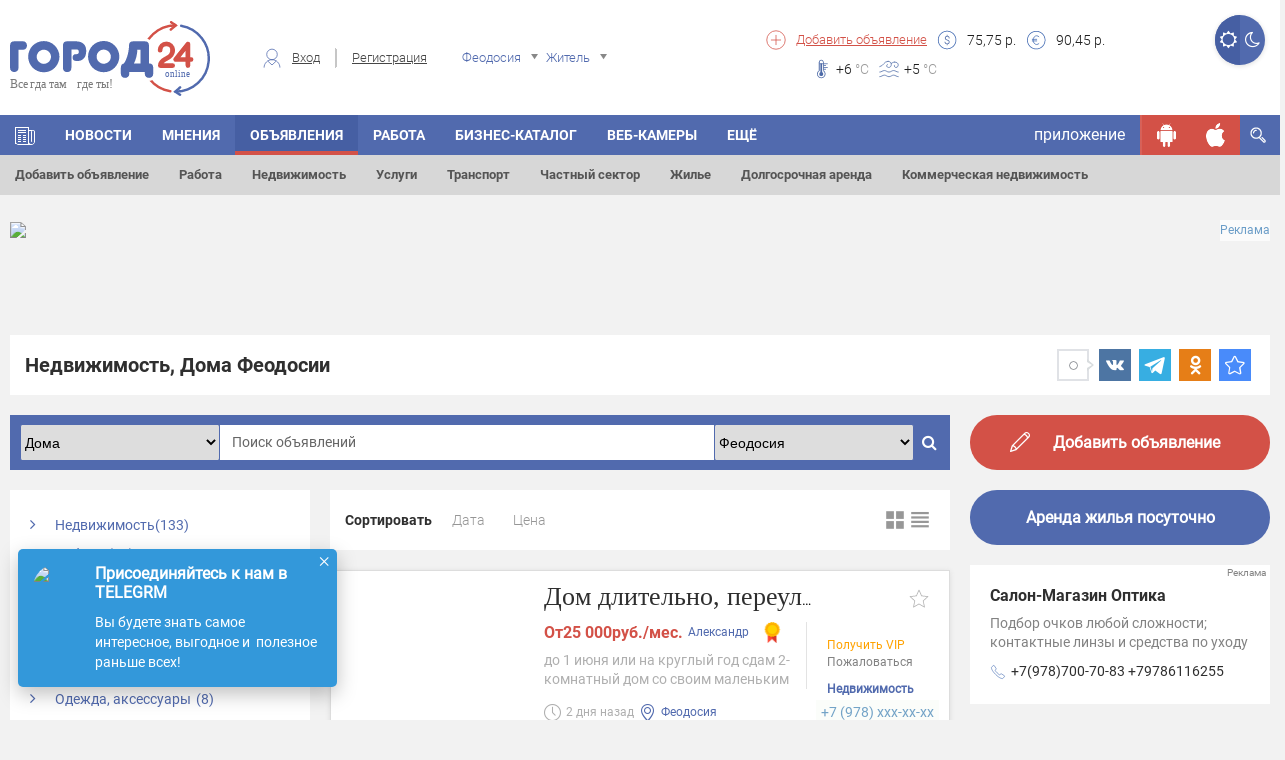

--- FILE ---
content_type: text/html; charset=UTF-8
request_url: https://gorod24.online/feodosiya/ads/nedvizhimost/doma
body_size: 74010
content:
<!DOCTYPE html>
<html lang="ru">
<head>
    <meta charset="utf-8">

    <title>Дома в Феодосии. Продажа, покупка, аренда домов в Феодосии. | Город24: Феодосия</title>
    <meta name="description" content="Объявления о продаже, покупке, аренде и сдаче домов в Феодосии, без посредников.">
    
    
    <meta property="og:title" content="Дома в Феодосии. Продажа, покупка, аренда домов в Феодосии. | Город24: Феодосия"/>
        
    <meta property="og:description" content="Объявления о продаже, покупке, аренде и сдаче домов в Феодосии, без посредников."/>
        
    <meta property="og:type" content="article"/>
            
    
    <meta property="og:url" content="https://gorod24.online/feodosiya/ads/nedvizhimost/doma"/>
    <meta property="og:site_name " content="Город 24"/>

    <meta http-equiv="X-UA-Compatible" content="IE=edge">
    <meta name="viewport" content="width=device-width, initial-scale=1, maximum-scale=1">

    
    <meta property="og:image" content="https://gorod24.online/uploads/image/soc/asubrubric/1_16_156_537_240.jpg">
    <link rel="image_src" href="https://gorod24.online/uploads/image/soc/asubrubric/1_16_156_537_240.jpg">
            

    <link rel="shortcut icon"
          href="https://gorod24.online/application/views/gorod24_dev/img/favicon/favicon.ico"
          type="image/x-icon">

    <link rel="stylesheet"
          href="https://gorod24.online/application/views/gorod24_dev/libs/bootstrap/css/bootstrap.min.css?v=1">
    <link rel="stylesheet"
          href="https://gorod24.online/application/views/gorod24_dev/css/styles.min.css?ver=1.1">
    <link rel="stylesheet"
          href="https://gorod24.online/application/views/gorod24_dev/css/main-header.min.css?ver=1.17">
    <link rel="stylesheet"
          href="https://gorod24.online/application/views/gorod24_dev/css/filter-form-wrap.min.css?ver=1">
    <link rel="stylesheet"
          href="https://gorod24.online/application/views/gorod24_dev/css/title-block.min.css?ver=1.3">

    <link rel="stylesheet"
          href="https://gorod24.online/application/views/gorod24_dev/css/global.min.css?ver=1.6">
        <link rel="stylesheet"
          href="https://gorod24.online/application/views/gorod24_dev/css/mobile.min.css?ver=1.1">
    <!--<link rel="stylesheet" href="https://gorod24.online/application/views/gorod24_dev/css/main.min.css?v=17">-->

    <link id="style_night" rel="stylesheet"
          href="">
    <!-- Chrome, Firefox OS and Opera -->
    <meta name="theme-color" content="#516aae">
    <!-- Windows Phone -->
    <meta name="msapplication-navbutton-color" content="#000">
    <!-- iOS Safari -->
    <meta name="apple-itunes-app" content="app-id=1324112026">
    <meta name="apple-mobile-web-app-status-bar-style" content="#000">
    <link rel="manifest" href="/application/views/gorod24_dev/js/manifest.json">
    <script src="https://gorod24.online/application/views/gorod24_dev/libs/jquery/jquery.min.js"></script>
    <script>

        // First we get the viewport height and we multiple it by 1% to get a value for a vh unit
        let vh = window.innerHeight * 0.01;
        // Then we set the value in the --vh custom property to the root of the document
        document.documentElement.style.setProperty('--vh', `${vh}px`);
        // We listen to the resize event
        window.addEventListener('resize', () => {
            // We execute the same script as before
            let vh = window.innerHeight * 0.01;
            document.documentElement.style.setProperty('--vh', `${vh}px`);
        });

        function imgLoaded(img) {
            var $img = $(img);
            $img.closest('.img-wrap').addClass('loaded');
        };

        function showVisibleImg() {
            var $imgs = $('img.preload-img, div.preload-img.preload-img-background');
            $imgs.each(function () {
                var realsrc = $(this).data('realsrc');
                if (realsrc) {
                    if (isVisible($(this))) {
                        if ($(this).prop("tagName") == 'IMG') {
                            $(this).attr('src', realsrc).load(function () {
                                $(this).removeClass('preload-img');
                            });
                        } else if ($(this).prop("tagName") == 'DIV' && $(this).hasClass('preload-img-background')) {
                            var $DIV = $(this);
                            $('<img/>').attr('src', realsrc).on('load', function () {
                                $(this).remove(); // prevent memory leaks as @benweet suggested
                                $DIV.css('background-image', 'url(' + realsrc + ')').removeClass('preload-img').removeClass('preload-img-background');
                            });
                        }
                    }
                }
            });
        }
    </script>
    <style>
        .visible-android, .visible-ios, .visible-desktop,
        .visible-android-inline, .visible-ios-inline, .visible-desktop-inline {
            display: none !important;
        }

        .visible-desktop{ display: unset!important; }.visible-desktop-inline{ display: inline-block!important; }    </style>
</head>

<body>
<style>
    #add-to-home-screen-button {
        position: absolute;
        top: 1px;
        left: 1px;
        display: none;
    }
    .login-form-wrap .right-col .social-wrap .fb{
        display: none;
    }
</style>
<button id="add-to-home-screen-button">Add to home screen</button>

<script>
    var shop_cart = [];
    var scripts = [];
    var scriptCalbacks = {};

    var MD5 = function (s){function L(k,d){return(k<<d)|(k>>>(32-d))}function K(G,k){var I,d,F,H,x;F=(G&2147483648);H=(k&2147483648);I=(G&1073741824);d=(k&1073741824);x=(G&1073741823)+(k&1073741823);if(I&d){return(x^2147483648^F^H)}if(I|d){if(x&1073741824){return(x^3221225472^F^H)}else{return(x^1073741824^F^H)}}else{return(x^F^H)}}function r(d,F,k){return(d&F)|((~d)&k)}function q(d,F,k){return(d&k)|(F&(~k))}function p(d,F,k){return(d^F^k)}function n(d,F,k){return(F^(d|(~k)))}function u(G,F,aa,Z,k,H,I){G=K(G,K(K(r(F,aa,Z),k),I));return K(L(G,H),F)}function f(G,F,aa,Z,k,H,I){G=K(G,K(K(q(F,aa,Z),k),I));return K(L(G,H),F)}function D(G,F,aa,Z,k,H,I){G=K(G,K(K(p(F,aa,Z),k),I));return K(L(G,H),F)}function t(G,F,aa,Z,k,H,I){G=K(G,K(K(n(F,aa,Z),k),I));return K(L(G,H),F)}function e(G){var Z;var F=G.length;var x=F+8;var k=(x-(x%64))/64;var I=(k+1)*16;var aa=Array(I-1);var d=0;var H=0;while(H<F){Z=(H-(H%4))/4;d=(H%4)*8;aa[Z]=(aa[Z]| (G.charCodeAt(H)<<d));H++}Z=(H-(H%4))/4;d=(H%4)*8;aa[Z]=aa[Z]|(128<<d);aa[I-2]=F<<3;aa[I-1]=F>>>29;return aa}function B(x){var k="",F="",G,d;for(d=0;d<=3;d++){G=(x>>>(d*8))&255;F="0"+G.toString(16);k=k+F.substr(F.length-2,2)}return k}function J(k){k=k.toString().replace(/rn/g,"n");var d="";for(var F=0;F<k.length;F++){var x=k.charCodeAt(F);if(x<128){d+=String.fromCharCode(x)}else{if((x>127)&&(x<2048)){d+=String.fromCharCode((x>>6)|192);d+=String.fromCharCode((x&63)|128)}else{d+=String.fromCharCode((x>>12)|224);d+=String.fromCharCode(((x>>6)&63)|128);d+=String.fromCharCode((x&63)|128)}}}return d}var C=Array();var P,h,E,v,g,Y,X,W,V;var S=7,Q=12,N=17,M=22;var A=5,z=9,y=14,w=20;var o=4,m=11,l=16,j=23;var U=6,T=10,R=15,O=21;s=J(s);C=e(s);Y=1732584193;X=4023233417;W=2562383102;V=271733878;for(P=0;P<C.length;P+=16){h=Y;E=X;v=W;g=V;Y=u(Y,X,W,V,C[P+0],S,3614090360);V=u(V,Y,X,W,C[P+1],Q,3905402710);W=u(W,V,Y,X,C[P+2],N,606105819);X=u(X,W,V,Y,C[P+3],M,3250441966);Y=u(Y,X,W,V,C[P+4],S,4118548399);V=u(V,Y,X,W,C[P+5],Q,1200080426);W=u(W,V,Y,X,C[P+6],N,2821735955);X=u(X,W,V,Y,C[P+7],M,4249261313);Y=u(Y,X,W,V,C[P+8],S,1770035416);V=u(V,Y,X,W,C[P+9],Q,2336552879);W=u(W,V,Y,X,C[P+10],N,4294925233);X=u(X,W,V,Y,C[P+11],M,2304563134);Y=u(Y,X,W,V,C[P+12],S,1804603682);V=u(V,Y,X,W,C[P+13],Q,4254626195);W=u(W,V,Y,X,C[P+14],N,2792965006);X=u(X,W,V,Y,C[P+15],M,1236535329);Y=f(Y,X,W,V,C[P+1],A,4129170786);V=f(V,Y,X,W,C[P+6],z,3225465664);W=f(W,V,Y,X,C[P+11],y,643717713);X=f(X,W,V,Y,C[P+0],w,3921069994);Y=f(Y,X,W,V,C[P+5],A,3593408605);V=f(V,Y,X,W,C[P+10],z,38016083);W=f(W,V,Y,X,C[P+15],y,3634488961);X=f(X,W,V,Y,C[P+4],w,3889429448);Y=f(Y,X,W,V,C[P+9],A,568446438);V=f(V,Y,X,W,C[P+14],z,3275163606);W=f(W,V,Y,X,C[P+3],y,4107603335);X=f(X,W,V,Y,C[P+8],w,1163531501);Y=f(Y,X,W,V,C[P+13],A,2850285829);V=f(V,Y,X,W,C[P+2],z,4243563512);W=f(W,V,Y,X,C[P+7],y,1735328473);X=f(X,W,V,Y,C[P+12],w,2368359562);Y=D(Y,X,W,V,C[P+5],o,4294588738);V=D(V,Y,X,W,C[P+8],m,2272392833);W=D(W,V,Y,X,C[P+11],l,1839030562);X=D(X,W,V,Y,C[P+14],j,4259657740);Y=D(Y,X,W,V,C[P+1],o,2763975236);V=D(V,Y,X,W,C[P+4],m,1272893353);W=D(W,V,Y,X,C[P+7],l,4139469664);X=D(X,W,V,Y,C[P+10],j,3200236656);Y=D(Y,X,W,V,C[P+13],o,681279174);V=D(V,Y,X,W,C[P+0],m,3936430074);W=D(W,V,Y,X,C[P+3],l,3572445317);X=D(X,W,V,Y,C[P+6],j,76029189);Y=D(Y,X,W,V,C[P+9],o,3654602809);V=D(V,Y,X,W,C[P+12],m,3873151461);W=D(W,V,Y,X,C[P+15],l,530742520);X=D(X,W,V,Y,C[P+2],j,3299628645);Y=t(Y,X,W,V,C[P+0],U,4096336452);V=t(V,Y,X,W,C[P+7],T,1126891415);W=t(W,V,Y,X,C[P+14],R,2878612391);X=t(X,W,V,Y,C[P+5],O,4237533241);Y=t(Y,X,W,V,C[P+12],U,1700485571);V=t(V,Y,X,W,C[P+3],T,2399980690);W=t(W,V,Y,X,C[P+10],R,4293915773);X=t(X,W,V,Y,C[P+1],O,2240044497);Y=t(Y,X,W,V,C[P+8],U,1873313359);V=t(V,Y,X,W,C[P+15],T,4264355552);W=t(W,V,Y,X,C[P+6],R,2734768916);X=t(X,W,V,Y,C[P+13],O,1309151649);Y=t(Y,X,W,V,C[P+4],U,4149444226);V=t(V,Y,X,W,C[P+11],T,3174756917);W=t(W,V,Y,X,C[P+2],R,718787259);X=t(X,W,V,Y,C[P+9],O,3951481745);Y=K(Y,h);X=K(X,E);W=K(W,v);V=K(V,g)}var i=B(Y)+B(X)+B(W)+B(V);return i.toLowerCase()};

    var loadScript = function (src, callback) {
        var s = MD5(src);
        if (scriptCalbacks[s] === undefined) {
            scriptCalbacks[s] = {
                'calbacks': [],
            };
        }
        var alreadyExist = false;
        if ($('#' + s).length == 0 && $('script[src="' + src + '"]').length == 0) {
            var script = document.createElement('script');
            script.type = 'text/javascript';
            script.async = 'async';
            script.id = s;
            script.src = src;
            scriptCalbacks[s].isLoaded = false;
            if (callback) {
                scriptCalbacks[s].calbacks.push(callback);
            }
        } else {
            var script = $('#' + s + ', script[src="' + src + '"]').get(0);
            if (scriptCalbacks[s].isLoaded) {
                try {callback();} catch (e){console.error(e); }
            } else {
                scriptCalbacks[s].calbacks.push(callback);
            }
            alreadyExist = true;
        }

        script.onload = script.onreadystatechange = function () {
            console.log('script is loaded ' + s, src);
            if (!script.readyState || /loaded|complete/.test(script.readyState)) {
                script.onload = script.onreadystatechange = null;
                scriptCalbacks[s].isLoaded = true;
                for (i in scriptCalbacks[s].calbacks) {
                    try {scriptCalbacks[s].calbacks[i]();} catch (e){console.error(e);}
                }
            }
        }
        if (!alreadyExist) {
            document.getElementsByTagName('head')[0].appendChild(script);
        }

    };

    var loadStyle = function (src) {
        // Get HTML head element
        var head = document.getElementsByTagName('HEAD')[0];
        // Create new link Element
        var link = document.createElement('link');
        // set the attributes for link element
        link.rel = 'stylesheet';
        link.type = 'text/css';
        link.href = src;
        // Append link element to HTML head
        head.appendChild(link);
    }


</script>


<header class="main-header banner_count-0 version-2
 without-bnr">
    <div class="main-wrap">
        <div class="container hidden-xs">
            <div class="sect-1">
                <div class="logo-wrap">
                    <div class="logo">
                        <a href="/">
                                                        <img src="https://gorod24.online/application/views/gorod24_dev/img/logo-head.svg"
                                 alt="Город 24">
                                                    </a>
                    </div>
                </div>
            </div>
            <div class="sect-2">
                                <div class="auth-wrap">
                    <div class="login"><span class="custom-icon c-icon-7"></span><a href="#login-form"
                                                                                    class="login-form-open">Вход</a>
                    </div>
                    <div class="reg"><a
                                href="https://gorod24.online/feodosiya/profile/register">Регистрация</a>
                    </div>
                </div>
                                <div class="location-wrap">
                    <div class="location">
                        <span class="custom-icon c-icon-11 hidden-xs"></span>
                        <select name="city-filter" class="city-filter" id="city-filter">
                                                        <option value="crimea" data-project_id="10"
                                    data-id="0" data-name="crimea"
                            >Крым</option>
                                                        <option value="feodosiya" data-project_id="1"
                                    data-id="1483" data-name="feodosiya"
                            selected>Феодосия</option>
                                                        <option value="kerch" data-project_id="2"
                                    data-id="478" data-name="kerch"
                            >Керчь</option>
                                                        <option value="simferopol" data-project_id="4"
                                    data-id="627" data-name="simferopol"
                            >Симферополь</option>
                                                        <option value="sevastopol" data-project_id="5"
                                    data-id="5470653" data-name="sevastopol"
                            >Севастополь</option>
                                                        <option value="sudak" data-project_id="3"
                                    data-id="7188" data-name="sudak"
                            >Судак</option>
                                                        <option value="alushta" data-project_id="6"
                                    data-id="2510" data-name="alushta"
                            >Алушта</option>
                                                        <option value="bahchisaray" data-project_id="7"
                                    data-id="475" data-name="bahchisaray"
                            >Бахчисарай</option>
                                                        <option value="evpatoriya" data-project_id="8"
                                    data-id="799" data-name="evpatoriya"
                            >Евпатория</option>
                                                        <option value="yalta" data-project_id="9"
                                    data-id="818" data-name="yalta"
                            >Ялта</option>
                                                        <option value="belogorsk" data-project_id="12"
                                    data-id="6725" data-name="belogorsk"
                            >Белогорск</option>
                                                        <option value="dzhankoy" data-project_id="13"
                                    data-id="619" data-name="dzhankoy"
                            >Джанкой</option>
                                                        <option value="krasnoperekopsk" data-project_id="14"
                                    data-id="1433" data-name="krasnoperekopsk"
                            >Красноперекопск</option>
                                                        <option value="armyansk" data-project_id="15"
                                    data-id="11243" data-name="armyansk"
                            >Армянск</option>
                                                        <option value="saki" data-project_id="16"
                                    data-id="4331" data-name="saki"
                            >Саки</option>
                                                        <option value="herson" data-project_id="20"
                                    data-id="427" data-name="herson"
                            >Херсон</option>
                                                        <option value="zaporozhe" data-project_id="22"
                                    data-id="628" data-name="zaporozhe"
                            >Запорожье</option>
                                                        <option value="lugansk" data-project_id="24"
                                    data-id="552" data-name="lugansk"
                            >Луганск</option>
                                                        <option value="doneck" data-project_id="26"
                                    data-id="223" data-name="doneck"
                            >Донецк</option>
                                                        <option value="mariupol" data-project_id="27"
                                    data-id="455" data-name="mariupol"
                            >Мариуполь</option>
                                                    </select>
                    </div>
                </div>
                <div class="usr-wrap">
                    <div class="usr">
                        <select name="usr-filter" class="usr-filter" id="usr-filter">
                            <option value="1" data-id="1" data-name="Житель"
                            >Житель</option>
                            <option value="2" data-id="2" data-name="Гость"
                            >Гость</option>
                        </select>
                    </div>
                </div>
            </div>
            <div class="sect-3">
                <div class="left-col">
                    <div class="add-listing">
                        <span class="custom-icon c-icon-5"></span>
                        <a href="https://gorod24.online/feodosiya/ads/add">Добавить
                            объявление</a>
                    </div>
                    <div class="items-wrap">
                        
					<div class="item">
                        <span class="custom-icon c-icon-2"></span>
                        <div><span>75,75</span> р.</div>
                    </div>
                    <div class="item">
                        <span class="custom-icon c-icon-1"></span>
                        <div><span>90,45</span> р.</div>
                    </div>
			                    </div>
                </div>
                <div class="right-col">
                    
					<div class="items-wrap">
                        
					<div class="weather-wrap">
                    	<div class="weath-item" style="background-image: url(https://gorod24.online/uploads/weather/weather-87.svg);"></div>
                    	
                    </div>
				
                        
					<div class="item">
                        <span class="custom-icon c-icon-3"></span>
                        <div><span>+6</span> <span class="temperature"> °C</span></div>
                    </div>
				
                        
					<div class="item">
                        <span class="custom-icon c-icon-4"></span>
                        <div><span>+5</span> <span class="temperature"> °C</span></div>
                    </div>
				
                    </div>
			                </div>

            </div>
            
            <div class="btn-switch-style-night">
                <a title="Дневной режим" href="#" class="day active"><i
                            class="fa fa-sun-o" aria-hidden="true"></i></a>
                <a title="Ночной режим" href="#" class="night "><i
                            class="fa fa-moon-o" aria-hidden="true"></i></a>
            </div>

        </div>
        <div class="mobile-menu-opened-container visible-xs ">
    <div class="opened-header">
        <div class="top">
            <a href="javascrip:;" class="toggle-menu on toggle-mobile-menu-opened-container"><span></span></a>
            <div class="night-switcher">
                <i class="fa fa-moon-o" aria-hidden="true"></i>
                <label class="switch">
                    <input type="checkbox" checked>
                    <span class="slider round"></span>
                </label>
                <i class="fa fa-sun-o" aria-hidden="true"></i>
            </div>
            <div class="login-buttons">
                                <div class="auth-wrap hidden-lg hidden-md hidden-sm">
                    <a class="login-form-open" href="#login-form">Вход</a>
                    <a href="https://gorod24.online/feodosiya/profile/register">Регистрация</a>
                </div>
                            </div>
        </div>
            </div>
    <div class="opened-body">

        <div class="menu-search-container">
            <div class="menu-search-wrap">
                <form action="https://gorod24.online/feodosiya/search" method="GET">
                    <input type="text" name="search" class=""
                           data-source="/feodosiya/search/get/results"
                           data-append="#menu-search-results" placeholder="Поиск..."
                           value="">
                    <button type="submit"><i class="fa fa-search" aria-hidden="true"></i></button>
                </form>
            </div>
            <div id="menu-search-results" class="menu-search-results"></div>
        </div>

        <div class="menu-informers-wrap">
            <div class="informers-row">
                <div class="cols weather">
					<div class="items-wrap">
                        
					<div class="item">
                        <span class="custom-icon c-icon-3"></span>
                        <div><span>+6</span> <span class="temperature"> °C</span></div>
                    </div>
				
                        
                    	<div class="weath-item" style="background-image: url(https://gorod24.online/uploads/weather/weather-87.svg);"></div>
				
                    </div>
			</div>
                <div class="cols currency">
					<div class="item">
                        <span class="custom-icon c-icon-2"></span>
                        <div><span>75,75</span> р.</div>
                    </div>
                    <div class="item">
                        <span class="custom-icon c-icon-1"></span>
                        <div><span>90,45</span> р.</div>
                    </div>
			</div>
                <div class="clearfix"></div>
            </div>
        </div>

        <div class="menu-buttons-wrap">
            <!--<span class="ostatok"></span>-->
                        <span class="button-container"><a class="social-link locked" rel="nofollow" href="javascript:;"
                                              title="Чтобы просматривать сообщения нужно авторизироваться."><span
                            class="custom-icon locked c-icon-message"></span></a></span>
                        <span class="button-container"><a class="social-link locked" rel="nofollow" href="javascript:;"
                                              title="Вы пока не можете пригласить друга. Эта функция в разработке"><span
                            class="custom-icon locked c-icon-add_user"></span></a></span>
            <span class="button-container"><a class="social-link locked" rel="nofollow" href="javascript:;"
                                              title="Просмотр QR пока не доступна. Эта функция в разработке"><span
                            class="custom-icon locked c-icon-qr"></span></a></span>
            <span class="button-container"><a class="social-link " rel="nofollow"
                                              href="https://gorod24.online/support/4/7" target="_blank"><span
                            class="custom-icon c-icon-info"></span></a></span>
            <span class="button-container"><a class="social-link " rel="nofollow"
                                              href="https://gorod24.online/feodosiya/profile"><span
                            class="custom-icon c-icon-option"></span></a></span>
            <span class="button-container"><a class="social-link ios " rel="nofollow"
                                              href="https://itunes.apple.com/ru/app/%D0%B3%D0%BE%D1%80%D0%BE%D0%B424-online/id1324112026?l=en&mt=8"
                                              target="_blank"><span class="custom-icon c-icon-ios"></span></a></span>
            <span class="button-container"><a class="social-link android " rel="nofollow"
                                              href="https://play.google.com/store/apps/details?id=ru.mobmed.city24"
                                              target="_blank"><span
                            class="custom-icon c-icon-android"></span></a></span>
        </div>

        <div class="menu-frames-wrap">
            <!--<div class="frame">
                <ul class="items">
                    <li class="has-drop-mobile">
                        <a href="https://gorod24.online/feodosiya" title="Главная" target="_self">
                            <img class="menu-icon" src="https://gorod24.online/application/views/gorod24_dev/img/icons/home.svg" style="height: 22px;">Главная
                        </a>
                    </li>
                </ul>
            </div>
            -->
            <div class="frame"><div class="title">В городе</div><ul class="items">
						<li class="has-drop-mobile">
		                    <a href="https://gorod24.online/feodosiya" title="Магазин" target="_self"><img class="menu-icon" src="https://gorod24.online/uploads/appmenuicons/home.svg">Главная</a>
                            <span class="dropdown icon-arrow-down"></span><ul class="dropdown-menu-items"><li><a href="https://gorod24.online/feodosiya/zhurnal"  title="Газета" target="_self">Газета</a><em><i></i></em></li><li><a href="https://gorod24.online/feodosiya/catalog/map"  title="Карта Феодосии" target="_blank">Карта</a><em><i></i></em></li><li><a href="https://gorod24.online/feodosiya/afisha"  title="Афиша Феодосии" target="_self">Афиша</a><em><i></i></em></li><li><a href="https://gorod24.online/feodosiya/pogoda"  title="Погода Феодосии" target="_self">Погода</a><em><i></i></em></li><li><a href="https://gorod24.online/feodosiya/blog"  title="Блоги" target="_self">Блоги</a><em><i></i></em></li><li><a href="https://gorod24.online/feodosiya/mesta"  title="Места" target="_self">Места</a><em><i></i></em></li><li><a href="https://gorod24.online/feodosiya/shop"  title="Магазин" target="_self">Магазин</a><em><i></i></em></li></ul>
		                </li>
					
						<li class="has-drop-mobile">
		                    <a href="https://gorod24.online/feodosiya/news" title="Интервью" target="_self"><img class="menu-icon" src="https://gorod24.online/uploads/appmenuicons/06news.svg">Новости</a>
                            <span class="dropdown icon-arrow-down"></span><ul class="dropdown-menu-items"><li><a href="https://gorod24.online/crimea/news"  title="Крым" target="_self">Крым</a><em><i></i></em></li><li><a href="https://gorod24.online/feodosiya/news/proisshestviya"  title="Происшествия" target="_self">Происшествия</a><em><i></i></em></li><li><a href="https://gorod24.online/feodosiya/news/potrebitelju"  title="Потребителю" target="_self">Потребителю</a><em><i></i></em></li><li><a href="https://gorod24.online/feodosiya/news/moj_biznes"  title="Мой бизнес" target="_self">Мой бизнес</a><em><i></i></em></li><li><a href="https://gorod24.online/feodosiya/news/istoriya_uspeha"  title="История успеха" target="_self">История успеха</a><em><i></i></em></li><li><a href="https://gorod24.online/feodosiya/news/istoriya"  title="История" target="_self">История</a><em><i></i></em></li><li><a href="https://gorod24.online/feodosiya/news/astro"  title="Астропрогноз" target="_self">Астропрогноз</a><em><i></i></em></li><li><a href="https://gorod24.online/feodosiya/news/interviu"  title="Интервью" target="_self">Интервью</a><em><i></i></em></li></ul>
		                </li>
					
						<li class="has-drop-mobile">
		                    <a href="https://gorod24.online/feodosiya/ads" title="Коммерческая недвижимость в Феодосии" target="_self"><img class="menu-icon" src="https://gorod24.online/uploads/appmenuicons/07ob.svg">Объявления</a>
                            <span class="dropdown icon-arrow-down"></span><ul class="dropdown-menu-items"><li><a href="https://gorod24.online/feodosiya/ads/add"  title="Добавить объявление" target="_self">Добавить объявление</a><em><i></i></em></li><li><a href="https://gorod24.online/feodosiya/ads/rabota"  title="Работа" target="_self">Работа</a><em><i></i></em></li><li><a href="https://gorod24.online/feodosiya/ads/nedvizhimost"  title="Недвижимость" target="_self">Недвижимость</a><em><i></i></em></li><li><a href="https://gorod24.online/feodosiya/ads/uslugi"  title="Услуги" target="_self">Услуги</a><em><i></i></em></li><li><a href="https://gorod24.online/feodosiya/ads/auto"  title="Транспорт" target="_self">Транспорт</a><em><i></i></em></li><li><a href="https://gorod24.online/feodosiya/ads/nedvizhimost/doma/arenda_po_sytkam"  title="Посуточная аренда в частном секторе в Феодосии" target="_self">Частный сектор</a><em><i></i></em></li><li><a href="https://gorod24.online/feodosiya/ads/nedvizhimost/arenda_po_sytkam"  title="Посуточная аренда жилья в Феодосии" target="_self">Жилье</a><em><i></i></em></li><li><a href="https://gorod24.online/feodosiya/ads/nedvizhimost/dolgasrochnaya_arenda"  title="Долгосрочная аренда жилья и коммерческой недвижимости в Феодосии" target="_self">Долгосрочная аренда</a><em><i></i></em></li><li><a href="https://gorod24.online/feodosiya/ads/nedvizhimost/kommercheskaya_nedvigimost"  title="Коммерческая недвижимость в Феодосии" target="_self">Коммерческая недвижимость </a><em><i></i></em></li></ul>
		                </li>
					
						<li class="has-drop-mobile">
		                    <a href="https://gorod24.online/feodosiya/ads/rabota" title="Работа Феодосии" target="_self"><img class="menu-icon" src="https://gorod24.online/uploads/appmenuicons/07ob.svg">Работа</a>
                            
		                </li>
					
						<li class="has-drop-mobile">
		                    <a href="https://gorod24.online/feodosiya/catalog" title="Ежегодные каталоги Феодосии" target="_self"><img class="menu-icon" src="https://gorod24.online/uploads/appmenuicons/08firmi.svg">Бизнес-каталог</a>
                            <span class="dropdown icon-arrow-down"></span><ul class="dropdown-menu-items"><li><a href="https://gorod24.online/feodosiya/catalog/catalogs"  title="Ежегодные каталоги Феодосии" target="_self">Ежегодные каталоги</a><em><i></i></em></li></ul>
		                </li>
					</ul></div><div class="frame"><div class="title">Народный бренд</div><ul class="items">
						<li class="has-drop-mobile">
		                    <a href="https://gorod24.online/feodosiya/narodniy-brand" title="Народный бренд" target="_self"><img class="menu-icon" src="https://gorod24.online/uploads/appmenuicons/09golosovat.svg">Народный бренд</a>
                            
		                </li>
					</ul></div><div class="frame"><div class="title">Досуг</div><ul class="items">
						<li class="has-drop-mobile">
		                    <a href="https://gorod24.online/feodosiya/opinions" title="Мнения жителей Феодосии" target="_self">Мнения</a>
                            
		                </li>
					
						<li class="has-drop-mobile">
		                    <a href="https://gorod24.online/feodosiya/webcams/all-webcam-in-feodosiya" title="Веб-камеры Феодосии" target="_self">Веб-камеры</a>
                            
		                </li>
					
						<li class="has-drop-mobile">
		                    <a href="https://gorod24.online/feodosiya/photos" title="Фото" target="_self"><img class="menu-icon" src="https://gorod24.online/uploads/appmenuicons/17foto.svg">Фото</a>
                            
		                </li>
					</ul></div>        </div>

    </div>
</div>

<div class="main-menu-anchor"></div>
<nav class="main-menu">
    <div class="container nps">
        <ul class="menu hidden-xs">
            
					<li class="ajax-anchor not-active ">
						<a href="https://gorod24.online/feodosiya" title="Главная" target="_self"><span class="custom-icon c-icon-6"></span></a>
						<ul class="menu-sub-list">
							
						</ul>
					</li>
				
					<li class="ajax-anchor  ">
						<a href="https://gorod24.online/feodosiya/news" title="Новости Феодосии" target="_self">Новости</a>
						<ul class="menu-sub-list">
							
						</ul>
					</li>
				
					<li class="ajax-anchor  ">
						<a href="https://gorod24.online/feodosiya/opinions" title="Мнения жителей Феодосии" target="_self">Мнения</a>
						<ul class="menu-sub-list">
							
						</ul>
					</li>
				
					<li class="ajax-anchor  active">
						<a href="https://gorod24.online/feodosiya/ads" title="Объявления Феодосии" target="_self">Объявления</a>
						<ul class="menu-sub-list">
							
							<li class="ajax-anchor-in "><a href="https://gorod24.online/feodosiya/ads/add" title="Добавить объявление" target="_self">Добавить объявление</a></li>
						
							<li class="ajax-anchor-in "><a href="https://gorod24.online/feodosiya/ads/rabota" title="Работа" target="_self">Работа</a></li>
						
							<li class="ajax-anchor-in "><a href="https://gorod24.online/feodosiya/ads/nedvizhimost" title="Недвижимость" target="_self">Недвижимость</a></li>
						
							<li class="ajax-anchor-in "><a href="https://gorod24.online/feodosiya/ads/uslugi" title="Услуги" target="_self">Услуги</a></li>
						
							<li class="ajax-anchor-in "><a href="https://gorod24.online/feodosiya/ads/auto" title="Транспорт" target="_self">Транспорт</a></li>
						
							<li class="ajax-anchor-in red"><a href="https://gorod24.online/feodosiya/ads/nedvizhimost/doma/arenda_po_sytkam" title="Посуточная аренда в частном секторе в Феодосии" target="_self">Частный сектор</a></li>
						
							<li class="ajax-anchor-in "><a href="https://gorod24.online/feodosiya/ads/nedvizhimost/arenda_po_sytkam" title="Посуточная аренда жилья в Феодосии" target="_self">Жилье</a></li>
						
							<li class="ajax-anchor-in "><a href="https://gorod24.online/feodosiya/ads/nedvizhimost/dolgasrochnaya_arenda" title="Долгосрочная аренда жилья и коммерческой недвижимости в Феодосии" target="_self">Долгосрочная аренда</a></li>
						
							<li class="ajax-anchor-in "><a href="https://gorod24.online/feodosiya/ads/nedvizhimost/kommercheskaya_nedvigimost" title="Коммерческая недвижимость в Феодосии" target="_self">Коммерческая недвижимость </a></li>
						
						</ul>
					</li>
				
					<li class="ajax-anchor  ">
						<a href="https://gorod24.online/feodosiya/ads/rabota" title="Работа Феодосии" target="_self">Работа</a>
						<ul class="menu-sub-list">
							
						</ul>
					</li>
				
					<li class="ajax-anchor  ">
						<a href="https://gorod24.online/feodosiya/catalog" title="Бизнес-каталог Феодосии" target="_self">Бизнес-каталог</a>
						<ul class="menu-sub-list">
							
						</ul>
					</li>
				
					<li class="ajax-anchor hidden-sm hidden-xs ">
						<a href="https://gorod24.online/feodosiya/webcams/all-webcam-in-feodosiya" title="Веб-камеры Феодосии" target="_self">Веб-камеры</a>
						<ul class="menu-sub-list">
							
						</ul>
					</li>
				
					<li class="ajax-anchor  ">
						<a href="https://gorod24.online/feodosiya/narodniy-brand" title="Народный бренд" target="_self">Народный бренд</a>
						<ul class="menu-sub-list">
							
						</ul>
					</li>
				
					<li class="ajax-anchor menu-red ">
						<a href="https://gorod24.online/feodosiya/photos" title="Фото" target="_self">Фото</a>
						<ul class="menu-sub-list">
							
						</ul>
					</li>
				
					<li class="ajax-anchor  ">
						<a href="https://gorod24.online/support/4/7" title="Контакты" target="_blank">Контакты</a>
						<ul class="menu-sub-list">
							
						</ul>
					</li>
				        </ul>


        <div class="toggle-menu-wrap">
            <a href="javascrip:;" class="toggle-menu toggle-mobile-menu-opened-container hidden-lg hidden-md hidden-sm"><span></span></a>
        </div>

        <div class="city-chosen-container">
            <select name="city-filter" class="city-filter menu-city-filter" style="display: none;">
                                <option value="crimea" data-project_id="10"
                        data-id="0" data-name="crimea"
                >Крым</option>
                                <option value="feodosiya" data-project_id="1"
                        data-id="1483" data-name="feodosiya"
                selected>Феодосия</option>
                                <option value="kerch" data-project_id="2"
                        data-id="478" data-name="kerch"
                >Керчь</option>
                                <option value="simferopol" data-project_id="4"
                        data-id="627" data-name="simferopol"
                >Симферополь</option>
                                <option value="sevastopol" data-project_id="5"
                        data-id="5470653" data-name="sevastopol"
                >Севастополь</option>
                                <option value="sudak" data-project_id="3"
                        data-id="7188" data-name="sudak"
                >Судак</option>
                                <option value="alushta" data-project_id="6"
                        data-id="2510" data-name="alushta"
                >Алушта</option>
                                <option value="bahchisaray" data-project_id="7"
                        data-id="475" data-name="bahchisaray"
                >Бахчисарай</option>
                                <option value="evpatoriya" data-project_id="8"
                        data-id="799" data-name="evpatoriya"
                >Евпатория</option>
                                <option value="yalta" data-project_id="9"
                        data-id="818" data-name="yalta"
                >Ялта</option>
                                <option value="belogorsk" data-project_id="12"
                        data-id="6725" data-name="belogorsk"
                >Белогорск</option>
                                <option value="dzhankoy" data-project_id="13"
                        data-id="619" data-name="dzhankoy"
                >Джанкой</option>
                                <option value="krasnoperekopsk" data-project_id="14"
                        data-id="1433" data-name="krasnoperekopsk"
                >Красноперекопск</option>
                                <option value="armyansk" data-project_id="15"
                        data-id="11243" data-name="armyansk"
                >Армянск</option>
                                <option value="saki" data-project_id="16"
                        data-id="4331" data-name="saki"
                >Саки</option>
                                <option value="herson" data-project_id="20"
                        data-id="427" data-name="herson"
                >Херсон</option>
                                <option value="zaporozhe" data-project_id="22"
                        data-id="628" data-name="zaporozhe"
                >Запорожье</option>
                                <option value="lugansk" data-project_id="24"
                        data-id="552" data-name="lugansk"
                >Луганск</option>
                                <option value="doneck" data-project_id="26"
                        data-id="223" data-name="doneck"
                >Донецк</option>
                                <option value="mariupol" data-project_id="27"
                        data-id="455" data-name="mariupol"
                >Мариуполь</option>
                            </select>
        </div>

        
        <div class="auth-wrap hidden-lg hidden-md hidden-sm">
            <a class="log-button login-form-open" href="#login-form" style=""><span class="icon icon-login"></span></a>
            <div class="reg"><a
                        href="https://gorod24.online/feodosiya/profile/register">Регистрация</a>
            </div>
        </div>

        
        <span class="app-button hidden-xs">
            <a href="https://gorod24.online/app" target="_blank">приложение</a>
        </span>
        <span class="ios-button hidden-xs">
            <a rel="nofollow"  href="https://itunes.apple.com/ru/app/%D0%B3%D0%BE%D1%80%D0%BE%D0%B424-online/id1324112026?l=en&mt=8" target="_blank"><span
                    class="custom-icon c-icon-ios"></span></a>
        </span>
        <span class="android-button hidden-xs" >
        <a rel="nofollow"         href="https://gorod24.online/appdownload" target="_blank"><span
                class="custom-icon c-icon-android"></span></a>
        </span>

        <span class="search-button hidden-xs">
            <span class="custom-icon c-icon-8"></span>
					<noindex>
					<form action="https://gorod24.online/feodosiya/search">
						<input type="text" class="search-input" name="search"
                               placeholder="Поиск..." value="">
					</form>
                    <span class="custom-icon c-icon-24 button-off"></span>
					</noindex>
				</span>

        <div class="toggle-mobile-menu hidden-lg hidden-md hidden-sm">
            <ul class="mobile-block-menu">
                
						<li>
		                    <a href="https://gorod24.online/feodosiya" title="Главная" target="_self"><span class="custom-icon c-icon-6"></span></a>
		                </li>
					
						<li>
		                    <a href="https://gorod24.online/feodosiya/news" title="Новости Феодосии" target="_self">Новости</a>
		                </li>
					
						<li>
		                    <a href="https://gorod24.online/feodosiya/opinions" title="Мнения жителей Феодосии" target="_self">Мнения</a>
		                </li>
					
						<li>
		                    <a href="https://gorod24.online/feodosiya/ads" title="Объявления Феодосии" target="_self">Объявления</a>
		                </li>
					
						<li>
		                    <a href="https://gorod24.online/feodosiya/ads/rabota" title="Работа Феодосии" target="_self">Работа</a>
		                </li>
					
						<li>
		                    <a href="https://gorod24.online/feodosiya/catalog" title="Бизнес-каталог Феодосии" target="_self">Бизнес-каталог</a>
		                </li>
					
						<li>
		                    <a href="https://gorod24.online/feodosiya/webcams/all-webcam-in-feodosiya" title="Веб-камеры Феодосии" target="_self">Веб-камеры</a>
		                </li>
					
						<li>
		                    <a href="https://gorod24.online/feodosiya/narodniy-brand" title="Народный бренд" target="_self">Народный бренд</a>
		                </li>
					
						<li>
		                    <a href="https://gorod24.online/feodosiya/photos" title="Фото" target="_self">Фото</a>
		                </li>
					
						<li>
		                    <a href="https://gorod24.online/support/4/7" title="Контакты" target="_blank">Контакты</a>
		                </li>
					            </ul>
        </div>
    </div>
</nav>
<div class="main-menu-line hidden-xs"></div>

<div class="under-menu-header">
    <div class="logo-wrap inline">
        <div class="logo">
            <a href="/">
                                <img src="https://gorod24.online/application/views/gorod24_dev/img/logo-head.svg"
                     alt="Город 24">
                            </a>
        </div>
    </div>

    <a class="social-link gazeta" href="https://gorod24.online/feodosiya/zhurnal/g605">
        <!--<span class="custom-icon c-icon-6"></span>-->
        <i class="fa fa-newspaper-o" aria-hidden="true"></i>
    </a>    <a class="social-link ios visible-ios" rel="nofollow"
       href="https://itunes.apple.com/ru/app/%D0%B3%D0%BE%D1%80%D0%BE%D0%B424-online/id1324112026?l=en&mt=8"
       target="_blank">
        <!--<span class="custom-icon c-icon-ios"></span>-->
        <i class="fa fa-apple" aria-hidden="true"></i>
    </a>
    <a class="social-link android visible-android" rel="nofollow"
       href="https://gorod24.online/appdownload" target="_blank">
        <!--<span class="custom-icon c-icon-android"></span>-->
        <i class="fa fa-android" aria-hidden="true"></i>
    </a>
    <a class="social-link vk" rel="nofollow" href="https://vk.com/gorod24.online" target="_blank"><i class="fa fa-vk"
                                                                                                     aria-hidden="true"></i></a>
    <a class="social-link od" rel="nofollow" href="https://ok.ru/gorod24.online" target="_blank"><i
                class="fa fa-odnoklassniki" aria-hidden="true"></i></a>
    <!--<a class="social-link fb" rel="nofollow" href="https://www.facebook.com/gorod24online/" target="_blank"><i
                class="fa fa-facebook" aria-hidden="true"></i></a>
    <a rel="nofollow" href="https://twitter.com/_gorod24" class="tw" target="_blank"><i class="fa fa-twitter" aria-hidden="true"></i></a>
    <a rel="nofollow" href="https://www.youtube.com/channel/UC0ZQI4HvfI4AkdFkBdReoUg" class="yb" target="_blank"><i class="fa fa-youtube-play" aria-hidden="true"></i></a>
    <a class="social-link ig" rel="nofollow" href="https://www.instagram.com/gorod24.online/" class="social-link ig"
       target="_blank"><i class="fa fa-instagram" aria-hidden="true"></i></a>-->
</div>
</div>    </div>
</header>

<div id="login-form" class="ads-popup-window-showp login-form-wrap white-popup-block mfp-hide">
    <button class="mfp-close" title="Закрыть" type="button">×</button>
    <h2>Быстрая авторизация</h2>
    <div class="callback_message"></div>
    <div class="left-col">
        <form action="/login/request" method="POST" style="display: none;" id="login-form-auth">
            <div class="pole">
                <label>
                    <span class="icon-wrap"><span class="icon-user"></span></span>
                    <input type="text" id="input-login" name="login" placeholder="Логин, E-mail, Телефон">
                </label>
            </div>
            <div class="pole">
                <label>
                    <span class="icon-wrap"><span class="icon-key"></span></span>
                    <input type="password" id="input-pass" name="password" placeholder="Пароль">
                </label>
            </div>
            <label class="user-save-cookie">
                <input type="checkbox" name="save" value="1" class="checkbox" checked="checked">
                <span class="checkbox-custom"></span>
                Запомнить меня
            </label>
            <a href="https://gorod24.online/feodosiya/profile/restore"
               class="restore-button" target="_blank">Забыли пароль?</a>
            <div class="foot-block">
                <div class="button-wrap-filter">
                    <button class="button" id="login-form-sub" type="submit">Войти</button>
                </div>
                <a href="https://gorod24.online/feodosiya/profile/register"
                   class="reg-button" target="_blank">Регистрация</a>
            </div>
            <div class="foot-block">
                <div class="button-wrap-filter">
                    <button class="button" id="login-form-open-quick" type="button">Быстрый вход/регистрация</button>
                </div>
            </div>
        </form>

        <form action="/login/quick" method="POST" autocomplete="off" id="login-form-auth-quick">
            <div class="pole">
                <label>
                    <span class="icon-wrap"><span class="icon-phone"></span></span>
                    <input type="text" id="input-phone" name="phone" placeholder="Телефон" autocomplete="disabled"
                           readonly onfocus="this.removeAttribute('readonly');">
                </label>
            </div>

            <div class="pole send-temp" style="display: block;">
                <div class="button-wrap">
                    <a href="javascript:;" class="button send-temp-password" style="height: 40px;border-radius: 35px;">
                        <span class="button-text" style="line-height: 24px;">Выслать пароль</span>
                    </a>
                </div>
            </div>

            <div class="pole pass-temp" style="display: none;">
                <label>
                    <span class="icon-wrap"><span class="icon-key"></span></span>
                    <input type="password" id="input-pass-temp" name="password" placeholder="Временный Пароль">
                </label>
            </div>

            <label class="user-save-cookie">
                <input type="checkbox" name="save" value="1" class="checkbox" checked="checked">
                <span class="checkbox-custom"></span>
                Запомнить меня
            </label>
            <a href="https://gorod24.online/feodosiya/profile/restore"
               class="restore-button" target="_blank">Забыли пароль?</a>
            <div class="foot-block">
                <div class="button-wrap-filter">
                    <button class="button" id="login-form-sub-quick" type="submit">Войти</button>
                </div>
                <a href="https://gorod24.online/feodosiya/profile/register"
                   class="reg-button" target="_blank">Регистрация</a>
            </div>
            <div class="foot-block">
                <div class="button-wrap-filter">
                    <button class="button" id="login-form-close-quick" type="button">Обычный вход</button>
                </div>
            </div>
        </form>


    </div>
    <div class="right-col">
        <p class="top-descr">Вы можете войти при помощи быстрого входа/регистрации используя свой телефон </p>
        <p class="top-descr">Или если у вас нет аккаунта войдите через социальную сеть</p>
        <div class="social-wrap">
            <a rel="nofollow" data-cb="reload"
               href="https://www.facebook.com/v2.11/dialog/oauth?client_id=260838310727849&redirect_uri=https://gorod24.online/login/fb&scope=public_profile,email&response_type=code"
               class="fb fb-auth"><i class="fa fa-facebook" aria-hidden="true"></i></a>
            <a rel="nofollow" data-cb="reload"
               href="https://oauth.vk.com/authorize?client_id=3652162&display=page&redirect_uri=https://gorod24.online/login/vk&scope=email&response_type=code&v=5.69"
               class="vk vk-auth"><i class="fa fa-vk" aria-hidden="true"></i></a>
            <a rel="nofollow" data-cb="reload"
               href="https://connect.ok.ru/oauth/authorize?client_id=176041216&scope=VALUABLE_ACCESS;GET_EMAIL;LONG_ACCESS_TOKEN&response_type=code&redirect_uri=https://gorod24.online/login/od"
               class="od od-auth"><i class="fa fa-odnoklassniki" aria-hidden="true"></i></a>
        </div>
        <span class="bot-descr">
            Войдя на портал и регистрируясь в нем Вы принимаете: <br>
            <a href="https://gorod24.online/support/4/6">пользовательское соглашение</a>
        </span>
    </div>
</div>
<!----><link rel="stylesheet" href="https://gorod24.online/application/views/gorod24_dev/css/ads.min.css?ver=1.3">
<link rel="stylesheet" href="https://gorod24.online/application/views/gorod24_dev/css/ads-block.min.css?ver=1">

<link rel="stylesheet" href="https://gorod24.online/application/views/gorod24_dev/libs/noui-slider/css/nouislider.min.css?ver=1">
<script src="https://gorod24.online/application/views/gorod24_dev/libs/noui-slider/js/nouislider.min.js"></script>
<script src="https://gorod24.online/application/views/gorod24_dev/libs/wNumb/wNumb.min.js"></script>

<style>
    .main-header .main-wrap .main-menu.header-scroll ul.menu-sub-list, .main-header .main-wrap .main-menu-line.header-scroll-line {
        display: none;
    }

    .title-block .date-wrap .order, .title-block-slider .date-wrap .order {
        max-width: 60px;
        display: inline-block;
    }

    @media only screen and (max-width: 767px) {
        .title-block .right-block {
            position: relative;
            display: inline-block !important;
            width: auto !important;;
            float: right !important;;
            margin-top: -32px !important;;
            position: relative;
            z-index: 1;
            background-color: #fff;
        }
    }

    .ads-content-source {
        font-size: 12px;
    }

    .ads-content-source span {
        color: #516aae;
    }
</style>
<script>
    $(function () {

        var search = function (e) {
            if (e) e.preventDefault();
            var city = $('.ads-search-city option:selected').val();
            var cpu = $('.ads-search-rubric option:selected').val();
            var q = $('.ads-search-input').val();

            var gets = {};
            if (!empty(q)) {
                gets.q = q;
            }
            var str = jQuery.param(gets);

            var filters = $('#filters-form .filter-container.opened input, #filters-form .filter-container.opened select').serialize();
            if (filters != '') {
                str += (str ? "&" : "") + filters;
            }

            var order = $('.ads-order-container input.ads-order').val();
            if (order > 1) {
                str += (str ? "&" : "") + $('.ads-order-container input.ads-order').serialize();
            }

            var url = "/" + city + cpu + (str ? ("?" + str) : "");
            //console.log(url); return;
            window.location.href = url;
            return false;
        };

        $('.ads-search-button').click(search);
        $('#ads-search-form, #filters-form').submit(search);
        $('.ads-search-rubric, .ads-search-city').change(search);

        $('.list-style-cont-btn').click(function (e) {
            e.preventDefault();
            var type = $(this).data('type');
            var objectDate = new Date();
            objectDate.setTime(objectDate.getTime() + (120 * 60 * 1000));
            $.cookie('list_type', type, {expires: objectDate, path: '/'});
            search(e);
        });

        $('.ads-order-container a.order-button').click(function (e) {
            e.preventDefault();
            var type = $(this).data('type');
            var current = $('.ads-order-container input.ads-order').val();
            $('.ads-order-container a.order-button span.icon-arrow').removeClass('icon-arrow-up').removeClass('icon-arrow-down');
            switch (type) {
                case 'date':
                    if (current != 1) {
                        $('.ads-order-container input.ads-order').val(1);
                        $(this).find('span.icon-arrow').removeClass('icon-arrow-up').addClass('icon-arrow-down');
                    } else {
                        $('.ads-order-container input.ads-order').val(2);
                        $(this).find('span.icon-arrow').removeClass('icon-arrow-down').addClass('icon-arrow-up');
                    }
                    break;
                case 'price':
                    if (current != 3) {
                        $('.ads-order-container input.ads-order').val(3);
                        $(this).find('span.icon-arrow').removeClass('icon-arrow-up').addClass('icon-arrow-down');
                    } else {
                        $('.ads-order-container input.ads-order').val(4);
                        $(this).find('span.icon-arrow').removeClass('icon-arrow-down').addClass('icon-arrow-up');
                    }
                    break;
            }
            search(e);
        });

        $('.ads-cat-block-header .items-toogle').click(function (e) {
            $(this).closest('li.ads-li-inner').toggleClass('opened');
        });

        $('.ads-cat-block-header .ads-li-inner.more a').click(function (e) {
            var $cont = $(this).closest('ul.ads-ul-block');
            $(this).closest('li.ads-li-inner').hide().remove();
            $cont.find('.ads-li-inner.hidden').removeClass('hidden');
        });

        $('.ads-filters-block .filter-container .title').click(function (e) {
            e.preventDefault();
            var $cont = $(this).parent();
            $cont.toggleClass('opened');
            if ($cont.hasClass('opened')) {
                $cont.find('input,select').prop('disabled', false);
            } else {
                $cont.find('input,select').prop('disabled', true);
            }
        });

        $(document).on("change", ".check-filter .gorod24", function (e) {
            var c = $(this).prop('checked');
            if (!c) {
                $(".other-filters .select-filter").val('').trigger("chosen:updated");
                ;
                $(".other-filters").hide();
            } else {
                $(".other-filters").show();
            }
            console.log(c);
        });

        $(document).on("click", ".report", function (e) {
            e.preventDefault();
            var $a = $(this);
            if ($a.hasClass('reported')) {
                swal("Внимание!", 'Вы уже жаловались на это объявление', "warning");
            } else {
                var id = $a.data('id');
                swal({
                    title: 'Ваша жалоба',
                    input: 'select',
                    inputOptions: {
                '1' : 'Недостоверная информация','2' : 'Мошенничество',            },
            inputPlaceholder: 'Ваша жалоба',
            showCancelButton: true,
            inputValidator: function(value)
                {
                    return new Promise(function (resolve) {
                        if (!value || value === undefined || value == 0) {
                            resolve('Вы не выбрали тип жалобы!')
                        } else {
                            adv_claim(id, value, function (data) {
                                $a.addClass('reported');
                            });

                        }
                    })
                }
            });
            }

            });


            $('.ads-search-input-wrap input').autocomplete(
                {
                    minLength: 1,
                        source
                :
                    $('.ads-search-input-wrap input').data('source'),
                        appendTo
                :
                    $('.ads-search-input-wrap input').data('append'),
                        select
                :

                    function (event, ui) {
                        $(this).val(ui.item.label);
                        if (ui.item.sub_catid) {
                            $('.ads-search-rubric option').prop('selected', false);
                            $('.ads-search-rubric option[data-id=' + ui.item.sub_catid + ']').prop('selected', true);
                        }
                        $(this).trigger("change");
                        search();
                        return false;
                    }

                ,
                }
            ).autocomplete( "instance" )._renderItem = function( ul, item )
                {
                    return $("<li>")
                        .append("<div>" /*+ (item.main_catlabel ? "<span class='item-r'>" + item.main_catlabel + "</span> " : "") */ + item.label + (item.sub_catlabel ? "<span class='item-r'><i class='fa fa-long-arrow-left'></i> " + item.sub_catlabel + "</span> " : "") + "</div>")
                        .appendTo(ul);
                }
            ;

            $('.ads-search-input-wrap input').focus(function()
                {
                    if ($(this).val().trim() != '') {
                        $(this).autocomplete('search');
                    }
                }
            );


            });
</script>
<main>
    <div class="container main-ads-page">
        <div class="main-b">
            <div class="row row-section">
                <div class="col-md-12"><div class='b-1300x100 hidden-xs'><div class="r_main" style="position: relative; width: 100%; height: auto; z-index: 9;">
                                <a href="https://gorod24.online/bredir/588/1/a" target="_blank" title=" "  style="display: block;"><img src="https://gorod24.online/uploads/bns/65362b8f7b492.gif" alt=" " width="100%" height="auto"></a>
                                <div class="r_text" style="text-align: center; position: absolute;color: #000;right: 0;bottom: 2px; font-size: 12px; opacity: 0.7;background-color: #fff;">
                                    <a href="https://gorod24.online/klient/20690/437/588/?erid=2SDnjedyTFN" title="О рекламодателе" style="text-decoration: none;" rel="nofollow" target="_blank" >Реклама</a>
                                </div>
                           </div></div>
                </div>
            </div>
        </div>
        <div class="row-section">
            <div class="ads-title-block-anchor"></div>
            <div class="title-block title-block-fix">
                <h1>Недвижимость, Дома Феодосии</h1>
                <div class="breadcrumbs hidden-xs hidden" style="display: inline-block; margin-right: 10px;"><a
                            href="https://gorod24.online/feodosiya">Главная</a><span><i class="fa fa-angle-right"
                                                                aria-hidden="true"></i></span><a
                            href="https://gorod24.online/feodosiya/ads/">Объявления: Феодосия</a><span><i class="fa fa-angle-right"
                                                                aria-hidden="true"></i></span><a
                            href="https://gorod24.online/feodosiya/ads/nedvizhimost">Недвижимость</a><span><i class="fa fa-angle-right"
                                                                aria-hidden="true"></i></span><p>Дома
                    <p>                </div>
                <div class="right-block">
                    
				<div style="display: inline-block; vertical-align: middle;">
				<script async src="https://usocial.pro/usocial/usocial.js?js=1.7.0" data-script="usocial"></script>
				<div style="" class="uSocial-Share mobile-inline" data-pid="a314e20d52361439a601881b9efeb487" data-pro="catcher" data-pro-style="hover-rotate" data-type="share" data-options="rect,style1,default,absolute,horizontal,size32,eachCounter0,counter1,counter-before" data-social="vk,telegram,ok,bookmarks" data-mobile="vi,wa,sms"></div>
				</div>
			
                    
                </div>
            </div>
            <section class="section-1">
                <div class="row">
                    <div class="col-md-9">
                        <div class="row">
                            <div class="col-md-12">
                                <div class="ads-search-wrap">
                                    <form id="ads-search-form">
                                        <div class="ads-search-inputs">
                                            <select class="ads-search-rubric" data-selected="156">
                                                <option value="/ads" data-id="0">Любая рубрика</option>                                                <option class="strong" value="/ads/rabota"
                                                        data-id="cat-13">Работа</option>                                                <option value="/ads/rabota/vakansii"
                                                        data-id="126">Вакансии</option>                                                <option value="/ads/rabota/rezume"
                                                        data-id="127">Резюме</option>                                                <option class="strong" value="/ads/nedvizhimost"
                                                        data-id="cat-16">Недвижимость</option>                                                <option value="/ads/nedvizhimost/kvartiry"
                                                        data-id="157">Квартиры</option>                                                <option value="/ads/nedvizhimost/doma"
                                                        data-id="156"selected>Дома</option>                                                <option value="/ads/nedvizhimost/dachi_uchastki"
                                                        data-id="158">Дачи и участки</option>                                                <option value="/ads/nedvizhimost/garagi"
                                                        data-id="159">Гаражи</option>                                                <option value="/ads/nedvizhimost/sdam"
                                                        data-id="161">Сдам</option>                                                <option value="/ads/nedvizhimost/snimu"
                                                        data-id="163">Сниму</option>                                                <option value="/ads/nedvizhimost/kommercheskaya_nedvigimost"
                                                        data-id="171">Коммерческая недвижимость</option>                                                <option value="/ads/nedvizhimost/gostinicy"
                                                        data-id="176">Гостиницы (Гостевые дома)</option>                                                <option class="strong" value="/ads/gotoviybiznes"
                                                        data-id="cat-21">Готовый бизнес и оборудование</option>                                                <option value="/ads/gotoviybiznes/gotoviybiznes"
                                                        data-id="182">Готовый бизнес</option>                                                <option class="strong" value="/ads/uslugi"
                                                        data-id="cat-8">Услуги</option>                                                <option value="/ads/uslugi/ritualnie_uslugi"
                                                        data-id="181">Ритуальные услуги</option>                                                <option value="/ads/uslugi/biznes_i_partnerstvo"
                                                        data-id="34">Бизнес и партнерство</option>                                                <option value="/ads/uslugi/auto_i_gruzoperevozki"
                                                        data-id="58">Автоперевозки, грузоперевозки</option>                                                <option value="/ads/uslugi/proektory-dlya-ofisa"
                                                        data-id="59">Проекторы для офиса</option>                                                <option value="/ads/uslugi/uborka-i-chistka"
                                                        data-id="60">Уборка и чистка</option>                                                <option value="/ads/uslugi/krasota-i-zdorov-e"
                                                        data-id="61">Красота и здоровье</option>                                                <option value="/ads/uslugi/it_internet"
                                                        data-id="63">IT, интернет, телекоммуникации </option>                                                <option value="/ads/uslugi/organizaciya-prazdnikov"
                                                        data-id="64">Организация праздников</option>                                                <option value="/ads/uslugi/perevod-nabor-teksta"
                                                        data-id="65">Перевод, набор текста</option>                                                <option value="/ads/uslugi/reklama-i-marketing"
                                                        data-id="66">Реклама и маркетинг</option>                                                <option value="/ads/uslugi/remont-i-obsluzhivanie"
                                                        data-id="67">Ремонт и обслуживание</option>                                                <option value="/ads/uslugi/vse-dlya-doma-i-sada"
                                                        data-id="68">Все для дома и сада</option>                                                <option value="/ads/uslugi/svadebnye-uslugi"
                                                        data-id="69">Свадебные услуги</option>                                                <option value="/ads/uslugi/sto-tehobsluzhivanie"
                                                        data-id="70">СТО, техобслуживание</option>                                                <option value="/ads/uslugi/stroitelstvo_remont"
                                                        data-id="71">Строительство и ремонт</option>                                                <option value="/ads/uslugi/arenda-i-prokat-tovarov"
                                                        data-id="72">Аренда и прокат товаров</option>                                                <option value="/ads/uslugi/finansovye-uslugi"
                                                        data-id="73">Финансовые услуги</option>                                                <option value="/ads/uslugi/dostavka-obedov-dostavka-vody"
                                                        data-id="74">Доставка обедов, доставка воды</option>                                                <option value="/ads/uslugi/uslugi-dlya-zhivotnyh"
                                                        data-id="75">Услуги для животных</option>                                                <option value="/ads/uslugi/nyani-i-domrabotnicy"
                                                        data-id="76">Няни и домработницы</option>                                                <option value="/ads/uslugi/obrazovanie"
                                                        data-id="77">Образование</option>                                                <option value="/ads/uslugi/yuridicheskie-uslugi"
                                                        data-id="78">Юридические услуги</option>                                                <option value="/ads/uslugi/rieltorskie-uslugi"
                                                        data-id="79">Риелторские услуги</option>                                                <option value="/ads/uslugi/drugie-uslugi"
                                                        data-id="80">Другие услуги</option>                                                <option value="/ads/uslugi/produkty-pitaniya"
                                                        data-id="94">Продукты питания</option>                                                <option value="/ads/uslugi/oborudovanie-i-spectehnika"
                                                        data-id="100">Оборудование и спецтехника</option>                                                <option value="/ads/uslugi/ohrannye-uslugi"
                                                        data-id="101">Охранные услуги </option>                                                <option value="/ads/uslugi/turisticheskie-agentstva"
                                                        data-id="125">Туристические агентства</option>                                                <option value="/ads/uslugi/evakuator"
                                                        data-id="130">Эвакуатор</option>                                                <option value="/ads/uslugi/foto_video_semka"
                                                        data-id="175">Фото-видео съемка</option>                                                <option value="/ads/uslugi/category_183"
                                                        data-id="183">Ресторан</option>                                                <option class="strong" value="/ads/bytovaja_tehnika"
                                                        data-id="cat-3">Бытовая техника</option>                                                <option value="/ads/bytovaja_tehnika/osveschenie-i-inter-er"
                                                        data-id="17">Освещение и интерьер </option>                                                <option value="/ads/bytovaja_tehnika/televizory"
                                                        data-id="16">Телевизоры</option>                                                <option value="/ads/bytovaja_tehnika/tehnika-dlya-kuhni"
                                                        data-id="19">Техника для кухни</option>                                                <option value="/ads/bytovaja_tehnika/melkaya-bytovaya-tehnika"
                                                        data-id="20">Мелкая бытовая техника</option>                                                <option value="/ads/bytovaja_tehnika/videokamery-videotehnika"
                                                        data-id="21">Видеокамеры, видеотехника</option>                                                <option value="/ads/bytovaja_tehnika/mp3-pleery-audiotehnika"
                                                        data-id="22">MP3 плееры, аудиотехника</option>                                                <option value="/ads/bytovaja_tehnika/fotoapparaty-fototehnika"
                                                        data-id="23">Фотоаппараты, фототехника</option>                                                <option value="/ads/bytovaja_tehnika/klimaticheskie-sistemy"
                                                        data-id="95">Климатические системы</option>                                                <option value="/ads/bytovaja_tehnika/vstraivaemaya-tehnika"
                                                        data-id="99">Встраиваемая техника </option>                                                <option value="/ads/bytovaja_tehnika/ctiralnye_mashiny"
                                                        data-id="129">Стиральные машины</option>                                                <option value="/ads/bytovaja_tehnika/drugaya-tehnika"
                                                        data-id="168">Другая техника</option>                                                <option value="/ads/bytovaja_tehnika/holodilnik"
                                                        data-id="178">Холодильники</option>                                                <option class="strong" value="/ads/group_2"
                                                        data-id="cat-2">Все для дома и сада</option>                                                <option value="/ads/group_2/bytovaya-himiya"
                                                        data-id="96">Бытовая химия</option>                                                <option value="/ads/group_2/mebel"
                                                        data-id="9">Мебель</option>                                                <option value="/ads/group_2/domashniy-tekstil"
                                                        data-id="8">Домашний текстиль</option>                                                <option value="/ads/group_2/obogrevateli"
                                                        data-id="10">Обогреватели</option>                                                <option value="/ads/group_2/komnatnye-rasteniya-rassada-i-cvety"
                                                        data-id="11">Комнатные растения, рассада и цветы</option>                                                <option value="/ads/group_2/stroymaterialy"
                                                        data-id="12">Стройматериалы</option>                                                <option value="/ads/group_2/posuda"
                                                        data-id="13">Посуда</option>                                                <option value="/ads/group_2/oborudovanie-tehnika-dlya-sada-instrumenty"
                                                        data-id="14">Оборудование, техника для сада, инструменты</option>                                                <option value="/ads/group_2/santehnika"
                                                        data-id="15">Сантехника</option>                                                <option class="strong" value="/ads/odejda"
                                                        data-id="cat-1">Одежда, аксессуары</option>                                                <option value="/ads/odejda/zhenskaya-odezhda"
                                                        data-id="1">Женская одежда</option>                                                <option value="/ads/odejda/zhenskoe-bel-e"
                                                        data-id="2">Женское белье</option>                                                <option value="/ads/odejda/zhenskaya-obuv"
                                                        data-id="3">Женская обувь</option>                                                <option value="/ads/odejda/aksessuary-dlya-odezhdy"
                                                        data-id="4">Аксессуары для одежды</option>                                                <option value="/ads/odejda/ukrasheniya-i-bizhuteriya"
                                                        data-id="5">Украшения и бижутерия</option>                                                <option value="/ads/odejda/chasy"
                                                        data-id="6">Часы</option>                                                <option value="/ads/odejda/kosmetika-i-parfyumeriya"
                                                        data-id="7">Косметика и парфюмерия</option>                                                <option value="/ads/odejda/muzhskoe-bel-e"
                                                        data-id="98">Мужское белье</option>                                                <option value="/ads/odejda/sumki-koshel-ki"
                                                        data-id="116">Сумки, кошельки</option>                                                <option value="/ads/odejda/golovnye-ubory-perchatki-i-sharfy"
                                                        data-id="117">Головные уборы, перчатки и шарфы</option>                                                <option value="/ads/odejda/muzhskaya-odezhda"
                                                        data-id="118">Мужская одежда</option>                                                <option value="/ads/odejda/zhenskaya-verhnyaya-odezhda"
                                                        data-id="119">Женская верхняя одежда</option>                                                <option value="/ads/odejda/muzhskaya-verhnyaya-odezhda"
                                                        data-id="120">Мужская верхняя одежда</option>                                                <option value="/ads/odejda/muzhskaya-obuv"
                                                        data-id="121">Мужская обувь</option>                                                <option value="/ads/odejda/odezhda-dlya-beremennyh"
                                                        data-id="122">Одежда для беременных</option>                                                <option value="/ads/odejda/drugoe"
                                                        data-id="169">Другое</option>                                                <option value="/ads/odejda/ochki"
                                                        data-id="174">Очки</option>                                                <option class="strong" value="/ads/kompyutery_telefony"
                                                        data-id="cat-4">Компьютеры и телефоны</option>                                                <option value="/ads/kompyutery_telefony/personalnye_kompyutery"
                                                        data-id="24">Персональные компьютеры</option>                                                <option value="/ads/kompyutery_telefony/noutbuki"
                                                        data-id="25">Ноутбуки </option>                                                <option value="/ads/kompyutery_telefony/komp-yuternye-komplektuyuschie"
                                                        data-id="26">Компьютерные комплектующие</option>                                                <option value="/ads/kompyutery_telefony/soft"
                                                        data-id="27">Софт</option>                                                <option value="/ads/kompyutery_telefony/igry-i-igrovye-pristavki"
                                                        data-id="28">Игры и игровые приставки</option>                                                <option value="/ads/kompyutery_telefony/orgtehnika"
                                                        data-id="29">Оргтехника</option>                                                <option value="/ads/kompyutery_telefony/mobil-nye-telefony"
                                                        data-id="30">Мобильные телефоны</option>                                                <option value="/ads/kompyutery_telefony/garnitury"
                                                        data-id="31">Гарнитуры</option>                                                <option value="/ads/kompyutery_telefony/mobil-nye-aksessuary"
                                                        data-id="89">Мобильные аксессуары</option>                                                <option value="/ads/kompyutery_telefony/planshety"
                                                        data-id="97">Планшеты</option>                                                <option value="/ads/kompyutery_telefony/nettopy"
                                                        data-id="131">Неттопы</option>                                                <option value="/ads/kompyutery_telefony/monobloki"
                                                        data-id="132">Моноблоки</option>                                                <option value="/ads/kompyutery_telefony/aksessuary-dlya-planshetov"
                                                        data-id="133">Аксессуары для планшетов</option>                                                <option value="/ads/kompyutery_telefony/aksessuary-dlya-noutbukov"
                                                        data-id="134">Аксессуары для ноутбуков</option>                                                <option value="/ads/kompyutery_telefony/drugoe"
                                                        data-id="170">Другое</option>                                                <option class="strong" value="/ads/domashnie_givotnye"
                                                        data-id="cat-6">Домашние животные</option>                                                <option value="/ads/domashnie_givotnye/koshki-koty-kotyata"
                                                        data-id="36">Кошки, коты, котята</option>                                                <option value="/ads/domashnie_givotnye/sobaki-schenki"
                                                        data-id="37">Собаки, щенки</option>                                                <option value="/ads/domashnie_givotnye/pticy"
                                                        data-id="38">Птицы</option>                                                <option value="/ads/domashnie_givotnye/rybki"
                                                        data-id="39">Рыбки</option>                                                <option value="/ads/domashnie_givotnye/drugie-zhivotnye"
                                                        data-id="40">Другие животные</option>                                                <option value="/ads/domashnie_givotnye/odezhda-dlya-zhivotnyh"
                                                        data-id="41">Одежда для животных</option>                                                <option value="/ads/domashnie_givotnye/aksessuary-dlya-zhivotnyh"
                                                        data-id="42">Аксессуары для животных</option>                                                <option value="/ads/domashnie_givotnye/akvarium"
                                                        data-id="43">Аквариум</option>                                                <option value="/ads/domashnie_givotnye/korm-dlya-zhivotnyh"
                                                        data-id="44">Корм для животных</option>                                                <option class="strong" value="/ads/hobi_i_sport"
                                                        data-id="cat-7">Туризм, хобби и спорт</option>                                                <option value="/ads/hobi_i_sport/category_180"
                                                        data-id="180">Кружки и секции</option>                                                <option value="/ads/hobi_i_sport/antikvariat"
                                                        data-id="45">Антиквариат</option>                                                <option value="/ads/hobi_i_sport/literatura-knigi-i-zhurnaly"
                                                        data-id="46">Литература, книги и журналы</option>                                                <option value="/ads/hobi_i_sport/muzykal-nye-instrumenty"
                                                        data-id="47">Музыкальные инструменты</option>                                                <option value="/ads/hobi_i_sport/kino-tovary"
                                                        data-id="48">Кино товары</option>                                                <option value="/ads/hobi_i_sport/tovary-iskusstva"
                                                        data-id="49">Товары искусства</option>                                                <option value="/ads/hobi_i_sport/bilety-i-puteshestviya"
                                                        data-id="50">Билеты и путешествия</option>                                                <option value="/ads/hobi_i_sport/drugie-uvlecheniya"
                                                        data-id="51">Другие увлечения</option>                                                <option value="/ads/hobi_i_sport/trenazhery-i-massazhery"
                                                        data-id="52">Тренажеры и массажеры</option>                                                <option value="/ads/hobi_i_sport/velosipedy-velo"
                                                        data-id="53">Велосипеды, вело</option>                                                <option value="/ads/hobi_i_sport/tovary-dlya-ohoty-i-rybalki"
                                                        data-id="54">Товары для охоты и рыбалки</option>                                                <option value="/ads/hobi_i_sport/tovary-dlya-turizma-i-kempinga"
                                                        data-id="55">Товары для туризма и кемпинга</option>                                                <option value="/ads/hobi_i_sport/tovary-dlya-zimnego-otdyha"
                                                        data-id="56">Товары для зимнего отдыха</option>                                                <option value="/ads/hobi_i_sport/tovary-dlya-sporta"
                                                        data-id="57">Товары для спорта</option>                                                <option value="/ads/hobi_i_sport/roliki-skeyty-samokaty"
                                                        data-id="128">Ролики, скейты, самокаты</option>                                                <option value="/ads/hobi_i_sport/plavsredstva-dlya-otdyha"
                                                        data-id="135">Плавсредства для отдыха</option>                                                <option value="/ads/hobi_i_sport/poligrafiya"
                                                        data-id="179">Полиграфия</option>                                                <option class="strong" value="/ads/vse_dlya_transporta"
                                                        data-id="cat-9">Все для транспорта</option>                                                <option value="/ads/vse_dlya_transporta/zapchasti"
                                                        data-id="81">Запчасти</option>                                                <option value="/ads/vse_dlya_transporta/avtoaksessuary"
                                                        data-id="82">Автоаксессуары</option>                                                <option value="/ads/vse_dlya_transporta/avtodokumenty"
                                                        data-id="83">Автодокументы</option>                                                <option value="/ads/vse_dlya_transporta/drugoe"
                                                        data-id="92">Другое</option>                                                <option value="/ads/vse_dlya_transporta/oborudovanie-zapchasti-dlya-sel-hoztehniki"
                                                        data-id="136">Оборудование, запчасти для сельхозтехники</option>                                                <option class="strong" value="/ads/auto"
                                                        data-id="cat-15">Транспорт</option>                                                <option value="/ads/auto/legkovye"
                                                        data-id="148">Легковые</option>                                                <option value="/ads/auto/moto-tehnika"
                                                        data-id="149">Мото-техника</option>                                                <option value="/ads/auto/vodnyy-transport"
                                                        data-id="150">Водный транспорт</option>                                                <option value="/ads/auto/spectehnika"
                                                        data-id="151">Спецтехника</option>                                                <option value="/ads/auto/avtobus"
                                                        data-id="152">Автобус</option>                                                <option value="/ads/auto/pricep"
                                                        data-id="153">Прицеп</option>                                                <option value="/ads/auto/avtodom"
                                                        data-id="154">Автодом</option>                                                <option value="/ads/auto/vozdushnyy-transport"
                                                        data-id="155">Воздушный транспорт</option>                                                <option value="/ads/auto/velo-moto"
                                                        data-id="167">Вело-мото</option>                                                <option class="strong" value="/ads/detskij_mir"
                                                        data-id="cat-10">Детский мир</option>                                                <option value="/ads/detskij_mir/detskaya-odezhda"
                                                        data-id="84">Детская одежда</option>                                                <option value="/ads/detskij_mir/detskaya-obuv"
                                                        data-id="85">Детская обувь</option>                                                <option value="/ads/detskij_mir/kolyaski-i-avtokresla"
                                                        data-id="86">Коляски и автокресла</option>                                                <option value="/ads/detskij_mir/detskie-tovary"
                                                        data-id="87">Детские товары</option>                                                <option value="/ads/detskij_mir/detskaya-mebel"
                                                        data-id="88">Детская мебель</option>                                                <option class="strong" value="/ads/group_14"
                                                        data-id="cat-14">Помощь</option>                                                <option value="/ads/group_14/proshu-pomoch"
                                                        data-id="138">Прошу помочь</option>                                                <option value="/ads/group_14/stol-nahodok"
                                                        data-id="160">Стол находок</option>                                                <option class="strong" value="/ads/group_17"
                                                        data-id="cat-17">Куплю</option>                                                <option value="/ads/group_17/drugoe"
                                                        data-id="164">Другое</option>                                                <option class="strong" value="/ads/group_18"
                                                        data-id="cat-18">Меняю</option>                                                <option value="/ads/group_18/drugoe"
                                                        data-id="165">Другое</option>                                                <option class="strong" value="/ads/group_19"
                                                        data-id="cat-19">Продам</option>                                                <option value="/ads/group_19/drugoe"
                                                        data-id="166">Другое</option>                                                <option class="strong" value="/ads/group_20"
                                                        data-id="cat-20">Продукты питания</option>                                                <option value="/ads/group_20/raznoe"
                                                        data-id="173">Разное</option>                                            </select>
                                            <div class="ads-search-input-wrap">
                                                <input class="ads-search-input"
                                                       data-source="/feodosiya/ads/search/get/results"
                                                       data-append="#ads-search-input-results" type="text"
                                                       value="" placeholder="Поиск объявлений">
                                                <div id="ads-search-input-results"
                                                     class="ads-search-input-results"></div>
                                            </div>
                                            <select class="ads-search-city">                                                <option value="crimea">Крым</option>                                                <option value="feodosiya"selected>Феодосия</option>                                                <option value="kerch">Керчь</option>                                                <option value="simferopol">Симферополь</option>                                                <option value="sevastopol">Севастополь</option>                                                <option value="sudak">Судак</option>                                                <option value="alushta">Алушта</option>                                                <option value="bahchisaray">Бахчисарай</option>                                                <option value="evpatoriya">Евпатория</option>                                                <option value="yalta">Ялта</option>                                                <option value="belogorsk">Белогорск</option>                                                <option value="dzhankoy">Джанкой</option>                                                <option value="krasnoperekopsk">Красноперекопск</option>                                                <option value="armyansk">Армянск</option>                                                <option value="saki">Саки</option>                                                <option value="herson">Херсон</option>                                                <option value="zaporozhe">Запорожье</option>                                                <option value="lugansk">Луганск</option>                                                <option value="doneck">Донецк</option>                                                <option value="mariupol">Мариуполь</option>                                            </select>
                                            <button type="button" class="ads-search-button"><i class="fa fa-search" aria-hidden="true"></i>
                                            </button>
                                        </div>
                                    </form>
                                </div>
                            </div>
                            <div class="col-md-4 hidden-sm hidden-xs">
                                <aside>                                    <div class="ads-cat-block-header ads-cat-block-header-visible">
                                        <ul class="ads-ul-block" style="column-count: 1;">                                            <li class="ads-li-inneropened">                                                <span class="items-toogle"></span>                                                <a href="https://gorod24.online/feodosiya/ads/nedvizhimost"><span class="ads-li-inner-name-spanstrong">Недвижимость</span class="ads-li-inner-count-span"><span>(133)</span></a>                                                <ul class="ads-ul-block not" style="column-count: 1;">                                                    <li class="ads-li-inneropened">                                                        <span class="items-toogle"></span>                                                        <a href="https://gorod24.online/feodosiya/ads/nedvizhimost/doma"><span
                                                                    class="ads-li-inner-name-spanstrong">Дома</span class="ads-li-inner-count-span"><span>(27)</span></a>                                                        <ul class="ads-ul-block not" style="column-count: 1;">                                                            <li class="ads-li-inner">                                                                <a href="https://gorod24.online/feodosiya/ads/nedvizhimost/doma?check%5B425%5D%5B%5D=29643"><span
                                                                            class="ads-li-inner-name-span">Продажа</span class="ads-li-inner-count-span"><span>(4)</span></a>
                                                            </li>                                                            <li class="ads-li-inner">                                                                <a href="https://gorod24.online/feodosiya/ads/nedvizhimost/doma?check%5B425%5D%5B%5D=29644"><span
                                                                            class="ads-li-inner-name-span">Долгосрочная аренда</span class="ads-li-inner-count-span"><span>(2)</span></a>
                                                            </li>                                                            <li class="ads-li-inner">                                                                <a href="https://gorod24.online/feodosiya/ads/nedvizhimost/doma?check%5B425%5D%5B%5D=29645"><span
                                                                            class="ads-li-inner-name-span">Посуточная аренда</span class="ads-li-inner-count-span"><span>(21)</span></a>
                                                            </li>                                                        </ul>                                                    </li>                                                    <li class="ads-li-innerhidden">                                                        <span class="items-toogle"></span>                                                        <a href="https://gorod24.online/feodosiya/ads/nedvizhimost/kvartiry"><span
                                                                    class="ads-li-inner-name-span">Квартиры</span class="ads-li-inner-count-span"><span>(73)</span></a>                                                        <ul class="ads-ul-block not" style="column-count: 1;">                                                            <li class="ads-li-inner">                                                                <a href="https://gorod24.online/feodosiya/ads/nedvizhimost/kvartiry?check%5B425%5D%5B%5D=29643"><span
                                                                            class="ads-li-inner-name-span">Продажа</span class="ads-li-inner-count-span"><span>(6)</span></a>
                                                            </li>                                                            <li class="ads-li-inner">                                                                <a href="https://gorod24.online/feodosiya/ads/nedvizhimost/kvartiry?check%5B425%5D%5B%5D=29644"><span
                                                                            class="ads-li-inner-name-span">Долгосрочная аренда</span class="ads-li-inner-count-span"><span>(5)</span></a>
                                                            </li>                                                            <li class="ads-li-inner">                                                                <a href="https://gorod24.online/feodosiya/ads/nedvizhimost/kvartiry?check%5B425%5D%5B%5D=29645"><span
                                                                            class="ads-li-inner-name-span">Посуточная аренда</span class="ads-li-inner-count-span"><span>(55)</span></a>
                                                            </li>                                                            <li class="ads-li-inner">                                                                <a href="https://gorod24.online/feodosiya/ads/nedvizhimost/kvartiry?check%5B425%5D%5B%5D=29646"><span
                                                                            class="ads-li-inner-name-span">Аренда до лета</span class="ads-li-inner-count-span"><span>(4)</span></a>
                                                            </li>                                                            <li class="ads-li-inner">                                                                <a href="https://gorod24.online/feodosiya/ads/nedvizhimost/kvartiry?check%5B425%5D%5B%5D=29653"><span
                                                                            class="ads-li-inner-name-span">Сниму</span class="ads-li-inner-count-span"><span>(3)</span></a>
                                                            </li>                                                        </ul>                                                    </li>                                                    <li class="ads-li-innerhidden">                                                        <span class="items-toogle"></span>                                                        <a href="https://gorod24.online/feodosiya/ads/nedvizhimost/dachi_uchastki"><span
                                                                    class="ads-li-inner-name-span">Дачи и участки</span class="ads-li-inner-count-span"><span>(2)</span></a>                                                        <ul class="ads-ul-block not" style="column-count: 1;">                                                            <li class="ads-li-inner">                                                                <a href="https://gorod24.online/feodosiya/ads/nedvizhimost/dachi_uchastki?check%5B425%5D%5B%5D=29643"><span
                                                                            class="ads-li-inner-name-span">Продажа</span class="ads-li-inner-count-span"><span>(2)</span></a>
                                                            </li>                                                        </ul>                                                    </li>                                                    <li class="ads-li-innerhidden">                                                        <span class="items-toogle"></span>                                                        <a href="https://gorod24.online/feodosiya/ads/nedvizhimost/garagi"><span
                                                                    class="ads-li-inner-name-span">Гаражи</span class="ads-li-inner-count-span"><span>(1)</span></a>                                                        <ul class="ads-ul-block not" style="column-count: 1;">                                                            <li class="ads-li-inner">                                                                <a href="https://gorod24.online/feodosiya/ads/nedvizhimost/garagi?check%5B425%5D%5B%5D=29643"><span
                                                                            class="ads-li-inner-name-span">Продажа</span class="ads-li-inner-count-span"><span>(1)</span></a>
                                                            </li>                                                        </ul>                                                    </li>                                                    <li class="ads-li-innerhidden">                                                        <a href="https://gorod24.online/feodosiya/ads/nedvizhimost/sdam"><span
                                                                    class="ads-li-inner-name-span">Сдам</span class="ads-li-inner-count-span"><span>(1)</span></a>                                                    </li>                                                    <li class="ads-li-innerhidden">                                                        <a href="https://gorod24.online/feodosiya/ads/nedvizhimost/snimu"><span
                                                                    class="ads-li-inner-name-span">Сниму</span class="ads-li-inner-count-span"><span>(1)</span></a>                                                    </li>                                                    <li class="ads-li-innerhidden">                                                        <span class="items-toogle"></span>                                                        <a href="https://gorod24.online/feodosiya/ads/nedvizhimost/kommercheskaya_nedvigimost"><span
                                                                    class="ads-li-inner-name-span">Коммерческая недвижимость</span class="ads-li-inner-count-span"><span>(15)</span></a>                                                        <ul class="ads-ul-block not" style="column-count: 1;">                                                            <li class="ads-li-inner">                                                                <a href="https://gorod24.online/feodosiya/ads/nedvizhimost/kommercheskaya_nedvigimost?check%5B425%5D%5B%5D=29643"><span
                                                                            class="ads-li-inner-name-span">Продажа</span class="ads-li-inner-count-span"><span>(1)</span></a>
                                                            </li>                                                            <li class="ads-li-inner">                                                                <a href="https://gorod24.online/feodosiya/ads/nedvizhimost/kommercheskaya_nedvigimost?check%5B425%5D%5B%5D=29644"><span
                                                                            class="ads-li-inner-name-span">Долгосрочная аренда</span class="ads-li-inner-count-span"><span>(13)</span></a>
                                                            </li>                                                            <li class="ads-li-inner">                                                                <a href="https://gorod24.online/feodosiya/ads/nedvizhimost/kommercheskaya_nedvigimost?check%5B425%5D%5B%5D=29645"><span
                                                                            class="ads-li-inner-name-span">Посуточная аренда</span class="ads-li-inner-count-span"><span>(1)</span></a>
                                                            </li>                                                        </ul>                                                    </li>                                                    <li class="ads-li-innerhiddenhidden">                                                        <span class="items-toogle"></span>                                                        <a href="https://gorod24.online/feodosiya/ads/nedvizhimost/gostinicy"><span
                                                                    class="ads-li-inner-name-span">Гостиницы (Гостевые дома)</span class="ads-li-inner-count-span"><span>(14)</span></a>                                                        <ul class="ads-ul-block not" style="column-count: 1;">                                                            <li class="ads-li-inner">                                                                <a href="https://gorod24.online/feodosiya/ads/nedvizhimost/gostinicy?check%5B425%5D%5B%5D=29644"><span
                                                                            class="ads-li-inner-name-span">Долгосрочная аренда</span class="ads-li-inner-count-span"><span>(3)</span></a>
                                                            </li>                                                            <li class="ads-li-inner">                                                                <a href="https://gorod24.online/feodosiya/ads/nedvizhimost/gostinicy?check%5B425%5D%5B%5D=29645"><span
                                                                            class="ads-li-inner-name-span">Посуточная аренда</span class="ads-li-inner-count-span"><span>(10)</span></a>
                                                            </li>                                                        </ul>                                                    </li>                                                    <li class="ads-li-inner more"><a href="javascript:;"><span>Еще <i class="fa fa-angle-down"></i></span></a></li>                                                </ul>                                            </li>                                            <li class="ads-li-innerhidden">                                                <span class="items-toogle"></span>                                                <a href="https://gorod24.online/feodosiya/ads/rabota"><span class="ads-li-inner-name-span">Работа</span class="ads-li-inner-count-span"><span>(21)</span></a>                                                <ul class="ads-ul-block not" style="column-count: 1;">                                                    <li class="ads-li-innerhidden">                                                        <span class="items-toogle"></span>                                                        <a href="https://gorod24.online/feodosiya/ads/rabota/vakansii"><span
                                                                    class="ads-li-inner-name-span">Вакансии</span class="ads-li-inner-count-span"><span>(19)</span></a>                                                        <ul class="ads-ul-block not" style="column-count: 1;">                                                            <li class="ads-li-inner">                                                                <a href="https://gorod24.online/feodosiya/ads/rabota/vakansii?check%5B306%5D%5B%5D=22883"><span
                                                                            class="ads-li-inner-name-span">Гостиничная сфера</span class="ads-li-inner-count-span"><span>(1)</span></a>
                                                            </li>                                                            <li class="ads-li-inner">                                                                <a href="https://gorod24.online/feodosiya/ads/rabota/vakansii?check%5B306%5D%5B%5D=22884"><span
                                                                            class="ads-li-inner-name-span">Другие сферы</span class="ads-li-inner-count-span"><span>(3)</span></a>
                                                            </li>                                                            <li class="ads-li-inner">                                                                <a href="https://gorod24.online/feodosiya/ads/rabota/vakansii?check%5B306%5D%5B%5D=22887"><span
                                                                            class="ads-li-inner-name-span">Ресторанная сфера</span class="ads-li-inner-count-span"><span>(1)</span></a>
                                                            </li>                                                            <li class="ads-li-inner">                                                                <a href="https://gorod24.online/feodosiya/ads/rabota/vakansii?check%5B306%5D%5B%5D=22891"><span
                                                                            class="ads-li-inner-name-span">Сфера автотранспорта</span class="ads-li-inner-count-span"><span>(1)</span></a>
                                                            </li>                                                            <li class="ads-li-inner">                                                                <a href="https://gorod24.online/feodosiya/ads/rabota/vakansii?check%5B306%5D%5B%5D=22904"><span
                                                                            class="ads-li-inner-name-span">Сфера обслуживания</span class="ads-li-inner-count-span"><span>(1)</span></a>
                                                            </li>                                                            <li class="ads-li-inner">                                                                <a href="https://gorod24.online/feodosiya/ads/rabota/vakansii?check%5B306%5D%5B%5D=22907"><span
                                                                            class="ads-li-inner-name-span">Сфера продаж</span class="ads-li-inner-count-span"><span>(1)</span></a>
                                                            </li>                                                            <li class="ads-li-inner">                                                                <a href="https://gorod24.online/feodosiya/ads/rabota/vakansii?check%5B306%5D%5B%5D=22914"><span
                                                                            class="ads-li-inner-name-span">Сфера строительства</span class="ads-li-inner-count-span"><span>(1)</span></a>
                                                            </li>                                                        </ul>                                                    </li>                                                    <li class="ads-li-innerhidden">                                                        <span class="items-toogle"></span>                                                        <a href="https://gorod24.online/feodosiya/ads/rabota/rezume"><span
                                                                    class="ads-li-inner-name-span">Резюме</span class="ads-li-inner-count-span"><span>(1)</span></a>                                                        <ul class="ads-ul-block not" style="column-count: 1;">                                                            <li class="ads-li-inner">                                                                <a href="https://gorod24.online/feodosiya/ads/rabota/rezume?check%5B306%5D%5B%5D=22904"><span
                                                                            class="ads-li-inner-name-span">Сфера обслуживания</span class="ads-li-inner-count-span"><span>(1)</span></a>
                                                            </li>                                                        </ul>                                                    </li>                                                </ul>                                            </li>                                            <li class="ads-li-innerhidden">                                                <span class="items-toogle"></span>                                                <a href="https://gorod24.online/feodosiya/ads/gotoviybiznes"><span class="ads-li-inner-name-span">Готовый бизнес и оборудование</span class="ads-li-inner-count-span"><span>(5)</span></a>                                                <ul class="ads-ul-block not" style="column-count: 1;">                                                    <li class="ads-li-innerhidden">                                                        <a href="https://gorod24.online/feodosiya/ads/gotoviybiznes/gotoviybiznes"><span
                                                                    class="ads-li-inner-name-span">Готовый бизнес</span class="ads-li-inner-count-span"><span>(5)</span></a>                                                    </li>                                                </ul>                                            </li>                                            <li class="ads-li-innerhidden">                                                <span class="items-toogle"></span>                                                <a href="https://gorod24.online/feodosiya/ads/uslugi"><span class="ads-li-inner-name-span">Услуги</span class="ads-li-inner-count-span"><span>(30)</span></a>                                                <ul class="ads-ul-block not" style="column-count: 1;">                                                    <li class="ads-li-innerhidden">                                                        <a href="https://gorod24.online/feodosiya/ads/uslugi/ritualnie_uslugi"><span
                                                                    class="ads-li-inner-name-span">Ритуальные услуги</span class="ads-li-inner-count-span"><span>(1)</span></a>                                                    </li>                                                    <li class="ads-li-innerhidden">                                                        <a href="https://gorod24.online/feodosiya/ads/uslugi/biznes_i_partnerstvo"><span
                                                                    class="ads-li-inner-name-span">Бизнес и партнерство</span class="ads-li-inner-count-span"><span>(1)</span></a>                                                    </li>                                                    <li class="ads-li-innerhidden">                                                        <a href="https://gorod24.online/feodosiya/ads/uslugi/auto_i_gruzoperevozki"><span
                                                                    class="ads-li-inner-name-span">Автоперевозки, грузоперевозки</span class="ads-li-inner-count-span"><span>(1)</span></a>                                                    </li>                                                    <li class="ads-li-innerhidden">                                                        <a href="https://gorod24.online/feodosiya/ads/uslugi/uborka-i-chistka"><span
                                                                    class="ads-li-inner-name-span">Уборка и чистка</span class="ads-li-inner-count-span"><span>(1)</span></a>                                                    </li>                                                    <li class="ads-li-innerhidden">                                                        <a href="https://gorod24.online/feodosiya/ads/uslugi/krasota-i-zdorov-e"><span
                                                                    class="ads-li-inner-name-span">Красота и здоровье</span class="ads-li-inner-count-span"><span>(2)</span></a>                                                    </li>                                                    <li class="ads-li-innerhidden">                                                        <a href="https://gorod24.online/feodosiya/ads/uslugi/it_internet"><span
                                                                    class="ads-li-inner-name-span">IT, интернет, телекоммуникации </span class="ads-li-inner-count-span"><span>(1)</span></a>                                                    </li>                                                    <li class="ads-li-innerhidden">                                                        <a href="https://gorod24.online/feodosiya/ads/uslugi/organizaciya-prazdnikov"><span
                                                                    class="ads-li-inner-name-span">Организация праздников</span class="ads-li-inner-count-span"><span>(1)</span></a>                                                    </li>                                                    <li class="ads-li-innerhiddenhidden">                                                        <a href="https://gorod24.online/feodosiya/ads/uslugi/perevod-nabor-teksta"><span
                                                                    class="ads-li-inner-name-span">Перевод, набор текста</span class="ads-li-inner-count-span"><span>(1)</span></a>                                                    </li>                                                    <li class="ads-li-innerhiddenhidden">                                                        <a href="https://gorod24.online/feodosiya/ads/uslugi/reklama-i-marketing"><span
                                                                    class="ads-li-inner-name-span">Реклама и маркетинг</span class="ads-li-inner-count-span"><span>(2)</span></a>                                                    </li>                                                    <li class="ads-li-innerhiddenhidden">                                                        <a href="https://gorod24.online/feodosiya/ads/uslugi/remont-i-obsluzhivanie"><span
                                                                    class="ads-li-inner-name-span">Ремонт и обслуживание</span class="ads-li-inner-count-span"><span>(4)</span></a>                                                    </li>                                                    <li class="ads-li-innerhiddenhidden">                                                        <a href="https://gorod24.online/feodosiya/ads/uslugi/vse-dlya-doma-i-sada"><span
                                                                    class="ads-li-inner-name-span">Все для дома и сада</span class="ads-li-inner-count-span"><span>(1)</span></a>                                                    </li>                                                    <li class="ads-li-innerhiddenhidden">                                                        <a href="https://gorod24.online/feodosiya/ads/uslugi/svadebnye-uslugi"><span
                                                                    class="ads-li-inner-name-span">Свадебные услуги</span class="ads-li-inner-count-span"><span>(1)</span></a>                                                    </li>                                                    <li class="ads-li-innerhiddenhidden">                                                        <a href="https://gorod24.online/feodosiya/ads/uslugi/sto-tehobsluzhivanie"><span
                                                                    class="ads-li-inner-name-span">СТО, техобслуживание</span class="ads-li-inner-count-span"><span>(1)</span></a>                                                    </li>                                                    <li class="ads-li-innerhiddenhidden">                                                        <a href="https://gorod24.online/feodosiya/ads/uslugi/stroitelstvo_remont"><span
                                                                    class="ads-li-inner-name-span">Строительство и ремонт</span class="ads-li-inner-count-span"><span>(4)</span></a>                                                    </li>                                                    <li class="ads-li-innerhiddenhidden">                                                        <a href="https://gorod24.online/feodosiya/ads/uslugi/arenda-i-prokat-tovarov"><span
                                                                    class="ads-li-inner-name-span">Аренда и прокат товаров</span class="ads-li-inner-count-span"><span>(1)</span></a>                                                    </li>                                                    <li class="ads-li-innerhiddenhidden">                                                        <a href="https://gorod24.online/feodosiya/ads/uslugi/finansovye-uslugi"><span
                                                                    class="ads-li-inner-name-span">Финансовые услуги</span class="ads-li-inner-count-span"><span>(1)</span></a>                                                    </li>                                                    <li class="ads-li-innerhiddenhidden">                                                        <a href="https://gorod24.online/feodosiya/ads/uslugi/dostavka-obedov-dostavka-vody"><span
                                                                    class="ads-li-inner-name-span">Доставка обедов, доставка воды</span class="ads-li-inner-count-span"><span>(1)</span></a>                                                    </li>                                                    <li class="ads-li-innerhiddenhidden">                                                        <a href="https://gorod24.online/feodosiya/ads/uslugi/uslugi-dlya-zhivotnyh"><span
                                                                    class="ads-li-inner-name-span">Услуги для животных</span class="ads-li-inner-count-span"><span>(1)</span></a>                                                    </li>                                                    <li class="ads-li-innerhiddenhidden">                                                        <a href="https://gorod24.online/feodosiya/ads/uslugi/nyani-i-domrabotnicy"><span
                                                                    class="ads-li-inner-name-span">Няни и домработницы</span class="ads-li-inner-count-span"><span>(1)</span></a>                                                    </li>                                                    <li class="ads-li-innerhiddenhidden">                                                        <a href="https://gorod24.online/feodosiya/ads/uslugi/obrazovanie"><span
                                                                    class="ads-li-inner-name-span">Образование</span class="ads-li-inner-count-span"><span>(1)</span></a>                                                    </li>                                                    <li class="ads-li-innerhiddenhidden">                                                        <a href="https://gorod24.online/feodosiya/ads/uslugi/yuridicheskie-uslugi"><span
                                                                    class="ads-li-inner-name-span">Юридические услуги</span class="ads-li-inner-count-span"><span>(2)</span></a>                                                    </li>                                                    <li class="ads-li-innerhiddenhidden">                                                        <a href="https://gorod24.online/feodosiya/ads/uslugi/rieltorskie-uslugi"><span
                                                                    class="ads-li-inner-name-span">Риелторские услуги</span class="ads-li-inner-count-span"><span>(1)</span></a>                                                    </li>                                                    <li class="ads-li-innerhiddenhidden">                                                        <a href="https://gorod24.online/feodosiya/ads/uslugi/drugie-uslugi"><span
                                                                    class="ads-li-inner-name-span">Другие услуги</span class="ads-li-inner-count-span"><span>(6)</span></a>                                                    </li>                                                    <li class="ads-li-innerhiddenhidden">                                                        <a href="https://gorod24.online/feodosiya/ads/uslugi/produkty-pitaniya"><span
                                                                    class="ads-li-inner-name-span">Продукты питания</span class="ads-li-inner-count-span"><span>(1)</span></a>                                                    </li>                                                    <li class="ads-li-innerhiddenhidden">                                                        <a href="https://gorod24.online/feodosiya/ads/uslugi/oborudovanie-i-spectehnika"><span
                                                                    class="ads-li-inner-name-span">Оборудование и спецтехника</span class="ads-li-inner-count-span"><span>(1)</span></a>                                                    </li>                                                    <li class="ads-li-innerhiddenhidden">                                                        <a href="https://gorod24.online/feodosiya/ads/uslugi/ohrannye-uslugi"><span
                                                                    class="ads-li-inner-name-span">Охранные услуги </span class="ads-li-inner-count-span"><span>(1)</span></a>                                                    </li>                                                    <li class="ads-li-innerhiddenhidden">                                                        <a href="https://gorod24.online/feodosiya/ads/uslugi/turisticheskie-agentstva"><span
                                                                    class="ads-li-inner-name-span">Туристические агентства</span class="ads-li-inner-count-span"><span>(1)</span></a>                                                    </li>                                                    <li class="ads-li-innerhiddenhidden">                                                        <a href="https://gorod24.online/feodosiya/ads/uslugi/evakuator"><span
                                                                    class="ads-li-inner-name-span">Эвакуатор</span class="ads-li-inner-count-span"><span>(1)</span></a>                                                    </li>                                                    <li class="ads-li-innerhiddenhidden">                                                        <a href="https://gorod24.online/feodosiya/ads/uslugi/foto_video_semka"><span
                                                                    class="ads-li-inner-name-span">Фото-видео съемка</span class="ads-li-inner-count-span"><span>(2)</span></a>                                                    </li>                                                    <li class="ads-li-innerhiddenhidden">                                                        <a href="https://gorod24.online/feodosiya/ads/uslugi/category_183"><span
                                                                    class="ads-li-inner-name-span">Ресторан</span class="ads-li-inner-count-span"><span>(1)</span></a>                                                    </li>                                                    <li class="ads-li-inner more"><a href="javascript:;"><span>Еще <i class="fa fa-angle-down"></i></span></a></li>                                                </ul>                                            </li>                                            <li class="ads-li-innerhidden">                                                <span class="items-toogle"></span>                                                <a href="https://gorod24.online/feodosiya/ads/bytovaja_tehnika"><span class="ads-li-inner-name-span">Бытовая техника</span class="ads-li-inner-count-span"><span>(12)</span></a>                                                <ul class="ads-ul-block not" style="column-count: 1;">                                                    <li class="ads-li-innerhidden">                                                        <a href="https://gorod24.online/feodosiya/ads/bytovaja_tehnika/osveschenie-i-inter-er"><span
                                                                    class="ads-li-inner-name-span">Освещение и интерьер </span class="ads-li-inner-count-span"><span>(1)</span></a>                                                    </li>                                                    <li class="ads-li-innerhidden">                                                        <a href="https://gorod24.online/feodosiya/ads/bytovaja_tehnika/televizory"><span
                                                                    class="ads-li-inner-name-span">Телевизоры</span class="ads-li-inner-count-span"><span>(1)</span></a>                                                    </li>                                                    <li class="ads-li-innerhidden">                                                        <a href="https://gorod24.online/feodosiya/ads/bytovaja_tehnika/tehnika-dlya-kuhni"><span
                                                                    class="ads-li-inner-name-span">Техника для кухни</span class="ads-li-inner-count-span"><span>(4)</span></a>                                                    </li>                                                    <li class="ads-li-innerhidden">                                                        <a href="https://gorod24.online/feodosiya/ads/bytovaja_tehnika/melkaya-bytovaya-tehnika"><span
                                                                    class="ads-li-inner-name-span">Мелкая бытовая техника</span class="ads-li-inner-count-span"><span>(2)</span></a>                                                    </li>                                                    <li class="ads-li-innerhidden">                                                        <a href="https://gorod24.online/feodosiya/ads/bytovaja_tehnika/videokamery-videotehnika"><span
                                                                    class="ads-li-inner-name-span">Видеокамеры, видеотехника</span class="ads-li-inner-count-span"><span>(1)</span></a>                                                    </li>                                                    <li class="ads-li-innerhidden">                                                        <a href="https://gorod24.online/feodosiya/ads/bytovaja_tehnika/mp3-pleery-audiotehnika"><span
                                                                    class="ads-li-inner-name-span">MP3 плееры, аудиотехника</span class="ads-li-inner-count-span"><span>(1)</span></a>                                                    </li>                                                    <li class="ads-li-innerhidden">                                                        <a href="https://gorod24.online/feodosiya/ads/bytovaja_tehnika/fotoapparaty-fototehnika"><span
                                                                    class="ads-li-inner-name-span">Фотоаппараты, фототехника</span class="ads-li-inner-count-span"><span>(1)</span></a>                                                    </li>                                                    <li class="ads-li-innerhiddenhidden">                                                        <a href="https://gorod24.online/feodosiya/ads/bytovaja_tehnika/klimaticheskie-sistemy"><span
                                                                    class="ads-li-inner-name-span">Климатические системы</span class="ads-li-inner-count-span"><span>(1)</span></a>                                                    </li>                                                    <li class="ads-li-innerhiddenhidden">                                                        <a href="https://gorod24.online/feodosiya/ads/bytovaja_tehnika/vstraivaemaya-tehnika"><span
                                                                    class="ads-li-inner-name-span">Встраиваемая техника </span class="ads-li-inner-count-span"><span>(1)</span></a>                                                    </li>                                                    <li class="ads-li-innerhiddenhidden">                                                        <a href="https://gorod24.online/feodosiya/ads/bytovaja_tehnika/ctiralnye_mashiny"><span
                                                                    class="ads-li-inner-name-span">Стиральные машины</span class="ads-li-inner-count-span"><span>(1)</span></a>                                                    </li>                                                    <li class="ads-li-innerhiddenhidden">                                                        <a href="https://gorod24.online/feodosiya/ads/bytovaja_tehnika/drugaya-tehnika"><span
                                                                    class="ads-li-inner-name-span">Другая техника</span class="ads-li-inner-count-span"><span>(1)</span></a>                                                    </li>                                                    <li class="ads-li-innerhiddenhidden">                                                        <a href="https://gorod24.online/feodosiya/ads/bytovaja_tehnika/holodilnik"><span
                                                                    class="ads-li-inner-name-span">Холодильники</span class="ads-li-inner-count-span"><span>(2)</span></a>                                                    </li>                                                    <li class="ads-li-inner more"><a href="javascript:;"><span>Еще <i class="fa fa-angle-down"></i></span></a></li>                                                </ul>                                            </li>                                            <li class="ads-li-innerhidden">                                                <span class="items-toogle"></span>                                                <a href="https://gorod24.online/feodosiya/ads/group_2"><span class="ads-li-inner-name-span">Все для дома и сада</span class="ads-li-inner-count-span"><span>(63)</span></a>                                                <ul class="ads-ul-block not" style="column-count: 1;">                                                    <li class="ads-li-innerhidden">                                                        <a href="https://gorod24.online/feodosiya/ads/group_2/bytovaya-himiya"><span
                                                                    class="ads-li-inner-name-span">Бытовая химия</span class="ads-li-inner-count-span"><span>(1)</span></a>                                                    </li>                                                    <li class="ads-li-innerhidden">                                                        <a href="https://gorod24.online/feodosiya/ads/group_2/mebel"><span
                                                                    class="ads-li-inner-name-span">Мебель</span class="ads-li-inner-count-span"><span>(20)</span></a>                                                    </li>                                                    <li class="ads-li-innerhidden">                                                        <a href="https://gorod24.online/feodosiya/ads/group_2/domashniy-tekstil"><span
                                                                    class="ads-li-inner-name-span">Домашний текстиль</span class="ads-li-inner-count-span"><span>(1)</span></a>                                                    </li>                                                    <li class="ads-li-innerhidden">                                                        <a href="https://gorod24.online/feodosiya/ads/group_2/obogrevateli"><span
                                                                    class="ads-li-inner-name-span">Обогреватели</span class="ads-li-inner-count-span"><span>(1)</span></a>                                                    </li>                                                    <li class="ads-li-innerhidden">                                                        <a href="https://gorod24.online/feodosiya/ads/group_2/komnatnye-rasteniya-rassada-i-cvety"><span
                                                                    class="ads-li-inner-name-span">Комнатные растения, рассада и цветы</span class="ads-li-inner-count-span"><span>(6)</span></a>                                                    </li>                                                    <li class="ads-li-innerhidden">                                                        <a href="https://gorod24.online/feodosiya/ads/group_2/stroymaterialy"><span
                                                                    class="ads-li-inner-name-span">Стройматериалы</span class="ads-li-inner-count-span"><span>(31)</span></a>                                                    </li>                                                    <li class="ads-li-innerhidden">                                                        <a href="https://gorod24.online/feodosiya/ads/group_2/posuda"><span
                                                                    class="ads-li-inner-name-span">Посуда</span class="ads-li-inner-count-span"><span>(2)</span></a>                                                    </li>                                                    <li class="ads-li-innerhiddenhidden">                                                        <a href="https://gorod24.online/feodosiya/ads/group_2/oborudovanie-tehnika-dlya-sada-instrumenty"><span
                                                                    class="ads-li-inner-name-span">Оборудование, техника для сада, инструменты</span class="ads-li-inner-count-span"><span>(3)</span></a>                                                    </li>                                                    <li class="ads-li-innerhiddenhidden">                                                        <a href="https://gorod24.online/feodosiya/ads/group_2/santehnika"><span
                                                                    class="ads-li-inner-name-span">Сантехника</span class="ads-li-inner-count-span"><span>(1)</span></a>                                                    </li>                                                    <li class="ads-li-inner more"><a href="javascript:;"><span>Еще <i class="fa fa-angle-down"></i></span></a></li>                                                </ul>                                            </li>                                            <li class="ads-li-innerhidden">                                                <span class="items-toogle"></span>                                                <a href="https://gorod24.online/feodosiya/ads/odejda"><span class="ads-li-inner-name-span">Одежда, аксессуары</span class="ads-li-inner-count-span"><span>(8)</span></a>                                                <ul class="ads-ul-block not" style="column-count: 1;">                                                    <li class="ads-li-innerhidden">                                                        <a href="https://gorod24.online/feodosiya/ads/odejda/zhenskaya-odezhda"><span
                                                                    class="ads-li-inner-name-span">Женская одежда</span class="ads-li-inner-count-span"><span>(1)</span></a>                                                    </li>                                                    <li class="ads-li-innerhidden">                                                        <a href="https://gorod24.online/feodosiya/ads/odejda/zhenskoe-bel-e"><span
                                                                    class="ads-li-inner-name-span">Женское белье</span class="ads-li-inner-count-span"><span>(1)</span></a>                                                    </li>                                                    <li class="ads-li-innerhidden">                                                        <a href="https://gorod24.online/feodosiya/ads/odejda/zhenskaya-obuv"><span
                                                                    class="ads-li-inner-name-span">Женская обувь</span class="ads-li-inner-count-span"><span>(1)</span></a>                                                    </li>                                                    <li class="ads-li-innerhidden">                                                        <a href="https://gorod24.online/feodosiya/ads/odejda/aksessuary-dlya-odezhdy"><span
                                                                    class="ads-li-inner-name-span">Аксессуары для одежды</span class="ads-li-inner-count-span"><span>(1)</span></a>                                                    </li>                                                    <li class="ads-li-innerhidden">                                                        <a href="https://gorod24.online/feodosiya/ads/odejda/ukrasheniya-i-bizhuteriya"><span
                                                                    class="ads-li-inner-name-span">Украшения и бижутерия</span class="ads-li-inner-count-span"><span>(1)</span></a>                                                    </li>                                                    <li class="ads-li-innerhidden">                                                        <a href="https://gorod24.online/feodosiya/ads/odejda/chasy"><span
                                                                    class="ads-li-inner-name-span">Часы</span class="ads-li-inner-count-span"><span>(4)</span></a>                                                    </li>                                                    <li class="ads-li-innerhidden">                                                        <a href="https://gorod24.online/feodosiya/ads/odejda/kosmetika-i-parfyumeriya"><span
                                                                    class="ads-li-inner-name-span">Косметика и парфюмерия</span class="ads-li-inner-count-span"><span>(1)</span></a>                                                    </li>                                                    <li class="ads-li-innerhiddenhidden">                                                        <a href="https://gorod24.online/feodosiya/ads/odejda/sumki-koshel-ki"><span
                                                                    class="ads-li-inner-name-span">Сумки, кошельки</span class="ads-li-inner-count-span"><span>(1)</span></a>                                                    </li>                                                    <li class="ads-li-innerhiddenhidden">                                                        <a href="https://gorod24.online/feodosiya/ads/odejda/golovnye-ubory-perchatki-i-sharfy"><span
                                                                    class="ads-li-inner-name-span">Головные уборы, перчатки и шарфы</span class="ads-li-inner-count-span"><span>(1)</span></a>                                                    </li>                                                    <li class="ads-li-innerhiddenhidden">                                                        <a href="https://gorod24.online/feodosiya/ads/odejda/muzhskaya-odezhda"><span
                                                                    class="ads-li-inner-name-span">Мужская одежда</span class="ads-li-inner-count-span"><span>(1)</span></a>                                                    </li>                                                    <li class="ads-li-innerhiddenhidden">                                                        <a href="https://gorod24.online/feodosiya/ads/odejda/zhenskaya-verhnyaya-odezhda"><span
                                                                    class="ads-li-inner-name-span">Женская верхняя одежда</span class="ads-li-inner-count-span"><span>(1)</span></a>                                                    </li>                                                    <li class="ads-li-innerhiddenhidden">                                                        <a href="https://gorod24.online/feodosiya/ads/odejda/muzhskaya-verhnyaya-odezhda"><span
                                                                    class="ads-li-inner-name-span">Мужская верхняя одежда</span class="ads-li-inner-count-span"><span>(2)</span></a>                                                    </li>                                                    <li class="ads-li-innerhiddenhidden">                                                        <a href="https://gorod24.online/feodosiya/ads/odejda/muzhskaya-obuv"><span
                                                                    class="ads-li-inner-name-span">Мужская обувь</span class="ads-li-inner-count-span"><span>(1)</span></a>                                                    </li>                                                    <li class="ads-li-innerhiddenhidden">                                                        <a href="https://gorod24.online/feodosiya/ads/odejda/odezhda-dlya-beremennyh"><span
                                                                    class="ads-li-inner-name-span">Одежда для беременных</span class="ads-li-inner-count-span"><span>(1)</span></a>                                                    </li>                                                    <li class="ads-li-innerhiddenhidden">                                                        <a href="https://gorod24.online/feodosiya/ads/odejda/drugoe"><span
                                                                    class="ads-li-inner-name-span">Другое</span class="ads-li-inner-count-span"><span>(1)</span></a>                                                    </li>                                                    <li class="ads-li-innerhiddenhidden">                                                        <a href="https://gorod24.online/feodosiya/ads/odejda/ochki"><span
                                                                    class="ads-li-inner-name-span">Очки</span class="ads-li-inner-count-span"><span>(1)</span></a>                                                    </li>                                                    <li class="ads-li-inner more"><a href="javascript:;"><span>Еще <i class="fa fa-angle-down"></i></span></a></li>                                                </ul>                                            </li>                                            <li class="ads-li-innerhidden">                                                <span class="items-toogle"></span>                                                <a href="https://gorod24.online/feodosiya/ads/kompyutery_telefony"><span class="ads-li-inner-name-span">Компьютеры и телефоны</span class="ads-li-inner-count-span"><span>(1)</span></a>                                                <ul class="ads-ul-block not" style="column-count: 1;">                                                    <li class="ads-li-innerhidden">                                                        <a href="https://gorod24.online/feodosiya/ads/kompyutery_telefony/personalnye_kompyutery"><span
                                                                    class="ads-li-inner-name-span">Персональные компьютеры</span class="ads-li-inner-count-span"><span>(1)</span></a>                                                    </li>                                                    <li class="ads-li-innerhidden">                                                        <a href="https://gorod24.online/feodosiya/ads/kompyutery_telefony/noutbuki"><span
                                                                    class="ads-li-inner-name-span">Ноутбуки </span class="ads-li-inner-count-span"><span>(1)</span></a>                                                    </li>                                                    <li class="ads-li-innerhidden">                                                        <a href="https://gorod24.online/feodosiya/ads/kompyutery_telefony/komp-yuternye-komplektuyuschie"><span
                                                                    class="ads-li-inner-name-span">Компьютерные комплектующие</span class="ads-li-inner-count-span"><span>(1)</span></a>                                                    </li>                                                    <li class="ads-li-innerhidden">                                                        <a href="https://gorod24.online/feodosiya/ads/kompyutery_telefony/soft"><span
                                                                    class="ads-li-inner-name-span">Софт</span class="ads-li-inner-count-span"><span>(1)</span></a>                                                    </li>                                                    <li class="ads-li-innerhidden">                                                        <a href="https://gorod24.online/feodosiya/ads/kompyutery_telefony/igry-i-igrovye-pristavki"><span
                                                                    class="ads-li-inner-name-span">Игры и игровые приставки</span class="ads-li-inner-count-span"><span>(1)</span></a>                                                    </li>                                                    <li class="ads-li-innerhidden">                                                        <a href="https://gorod24.online/feodosiya/ads/kompyutery_telefony/orgtehnika"><span
                                                                    class="ads-li-inner-name-span">Оргтехника</span class="ads-li-inner-count-span"><span>(1)</span></a>                                                    </li>                                                    <li class="ads-li-innerhidden">                                                        <a href="https://gorod24.online/feodosiya/ads/kompyutery_telefony/mobil-nye-telefony"><span
                                                                    class="ads-li-inner-name-span">Мобильные телефоны</span class="ads-li-inner-count-span"><span>(1)</span></a>                                                    </li>                                                    <li class="ads-li-innerhiddenhidden">                                                        <a href="https://gorod24.online/feodosiya/ads/kompyutery_telefony/garnitury"><span
                                                                    class="ads-li-inner-name-span">Гарнитуры</span class="ads-li-inner-count-span"><span>(2)</span></a>                                                    </li>                                                    <li class="ads-li-innerhiddenhidden">                                                        <a href="https://gorod24.online/feodosiya/ads/kompyutery_telefony/mobil-nye-aksessuary"><span
                                                                    class="ads-li-inner-name-span">Мобильные аксессуары</span class="ads-li-inner-count-span"><span>(1)</span></a>                                                    </li>                                                    <li class="ads-li-innerhiddenhidden">                                                        <a href="https://gorod24.online/feodosiya/ads/kompyutery_telefony/planshety"><span
                                                                    class="ads-li-inner-name-span">Планшеты</span class="ads-li-inner-count-span"><span>(1)</span></a>                                                    </li>                                                    <li class="ads-li-innerhiddenhidden">                                                        <a href="https://gorod24.online/feodosiya/ads/kompyutery_telefony/monobloki"><span
                                                                    class="ads-li-inner-name-span">Моноблоки</span class="ads-li-inner-count-span"><span>(2)</span></a>                                                    </li>                                                    <li class="ads-li-innerhiddenhidden">                                                        <a href="https://gorod24.online/feodosiya/ads/kompyutery_telefony/aksessuary-dlya-planshetov"><span
                                                                    class="ads-li-inner-name-span">Аксессуары для планшетов</span class="ads-li-inner-count-span"><span>(1)</span></a>                                                    </li>                                                    <li class="ads-li-innerhiddenhidden">                                                        <a href="https://gorod24.online/feodosiya/ads/kompyutery_telefony/aksessuary-dlya-noutbukov"><span
                                                                    class="ads-li-inner-name-span">Аксессуары для ноутбуков</span class="ads-li-inner-count-span"><span>(1)</span></a>                                                    </li>                                                    <li class="ads-li-innerhiddenhidden">                                                        <a href="https://gorod24.online/feodosiya/ads/kompyutery_telefony/drugoe"><span
                                                                    class="ads-li-inner-name-span">Другое</span class="ads-li-inner-count-span"><span>(1)</span></a>                                                    </li>                                                    <li class="ads-li-inner more"><a href="javascript:;"><span>Еще <i class="fa fa-angle-down"></i></span></a></li>                                                </ul>                                            </li>                                            <li class="ads-li-innerhidden">                                                <span class="items-toogle"></span>                                                <a href="https://gorod24.online/feodosiya/ads/domashnie_givotnye"><span class="ads-li-inner-name-span">Домашние животные</span class="ads-li-inner-count-span"><span>(7)</span></a>                                                <ul class="ads-ul-block not" style="column-count: 1;">                                                    <li class="ads-li-innerhidden">                                                        <a href="https://gorod24.online/feodosiya/ads/domashnie_givotnye/koshki-koty-kotyata"><span
                                                                    class="ads-li-inner-name-span">Кошки, коты, котята</span class="ads-li-inner-count-span"><span>(1)</span></a>                                                    </li>                                                    <li class="ads-li-innerhidden">                                                        <a href="https://gorod24.online/feodosiya/ads/domashnie_givotnye/sobaki-schenki"><span
                                                                    class="ads-li-inner-name-span">Собаки, щенки</span class="ads-li-inner-count-span"><span>(1)</span></a>                                                    </li>                                                    <li class="ads-li-innerhidden">                                                        <a href="https://gorod24.online/feodosiya/ads/domashnie_givotnye/pticy"><span
                                                                    class="ads-li-inner-name-span">Птицы</span class="ads-li-inner-count-span"><span>(1)</span></a>                                                    </li>                                                    <li class="ads-li-innerhidden">                                                        <a href="https://gorod24.online/feodosiya/ads/domashnie_givotnye/rybki"><span
                                                                    class="ads-li-inner-name-span">Рыбки</span class="ads-li-inner-count-span"><span>(1)</span></a>                                                    </li>                                                    <li class="ads-li-innerhidden">                                                        <a href="https://gorod24.online/feodosiya/ads/domashnie_givotnye/drugie-zhivotnye"><span
                                                                    class="ads-li-inner-name-span">Другие животные</span class="ads-li-inner-count-span"><span>(2)</span></a>                                                    </li>                                                    <li class="ads-li-innerhidden">                                                        <a href="https://gorod24.online/feodosiya/ads/domashnie_givotnye/odezhda-dlya-zhivotnyh"><span
                                                                    class="ads-li-inner-name-span">Одежда для животных</span class="ads-li-inner-count-span"><span>(1)</span></a>                                                    </li>                                                    <li class="ads-li-innerhidden">                                                        <a href="https://gorod24.online/feodosiya/ads/domashnie_givotnye/aksessuary-dlya-zhivotnyh"><span
                                                                    class="ads-li-inner-name-span">Аксессуары для животных</span class="ads-li-inner-count-span"><span>(2)</span></a>                                                    </li>                                                    <li class="ads-li-innerhiddenhidden">                                                        <a href="https://gorod24.online/feodosiya/ads/domashnie_givotnye/akvarium"><span
                                                                    class="ads-li-inner-name-span">Аквариум</span class="ads-li-inner-count-span"><span>(1)</span></a>                                                    </li>                                                    <li class="ads-li-innerhiddenhidden">                                                        <a href="https://gorod24.online/feodosiya/ads/domashnie_givotnye/korm-dlya-zhivotnyh"><span
                                                                    class="ads-li-inner-name-span">Корм для животных</span class="ads-li-inner-count-span"><span>(1)</span></a>                                                    </li>                                                    <li class="ads-li-inner more"><a href="javascript:;"><span>Еще <i class="fa fa-angle-down"></i></span></a></li>                                                </ul>                                            </li>                                            <li class="ads-li-innerhidden">                                                <span class="items-toogle"></span>                                                <a href="https://gorod24.online/feodosiya/ads/hobi_i_sport"><span class="ads-li-inner-name-span">Туризм, хобби и спорт</span class="ads-li-inner-count-span"><span>(13)</span></a>                                                <ul class="ads-ul-block not" style="column-count: 1;">                                                    <li class="ads-li-innerhidden">                                                        <a href="https://gorod24.online/feodosiya/ads/hobi_i_sport/category_180"><span
                                                                    class="ads-li-inner-name-span">Кружки и секции</span class="ads-li-inner-count-span"><span>(3)</span></a>                                                    </li>                                                    <li class="ads-li-innerhidden">                                                        <a href="https://gorod24.online/feodosiya/ads/hobi_i_sport/antikvariat"><span
                                                                    class="ads-li-inner-name-span">Антиквариат</span class="ads-li-inner-count-span"><span>(1)</span></a>                                                    </li>                                                    <li class="ads-li-innerhidden">                                                        <a href="https://gorod24.online/feodosiya/ads/hobi_i_sport/literatura-knigi-i-zhurnaly"><span
                                                                    class="ads-li-inner-name-span">Литература, книги и журналы</span class="ads-li-inner-count-span"><span>(2)</span></a>                                                    </li>                                                    <li class="ads-li-innerhidden">                                                        <a href="https://gorod24.online/feodosiya/ads/hobi_i_sport/muzykal-nye-instrumenty"><span
                                                                    class="ads-li-inner-name-span">Музыкальные инструменты</span class="ads-li-inner-count-span"><span>(1)</span></a>                                                    </li>                                                    <li class="ads-li-innerhidden">                                                        <a href="https://gorod24.online/feodosiya/ads/hobi_i_sport/kino-tovary"><span
                                                                    class="ads-li-inner-name-span">Кино товары</span class="ads-li-inner-count-span"><span>(1)</span></a>                                                    </li>                                                    <li class="ads-li-innerhidden">                                                        <a href="https://gorod24.online/feodosiya/ads/hobi_i_sport/tovary-iskusstva"><span
                                                                    class="ads-li-inner-name-span">Товары искусства</span class="ads-li-inner-count-span"><span>(1)</span></a>                                                    </li>                                                    <li class="ads-li-innerhidden">                                                        <a href="https://gorod24.online/feodosiya/ads/hobi_i_sport/bilety-i-puteshestviya"><span
                                                                    class="ads-li-inner-name-span">Билеты и путешествия</span class="ads-li-inner-count-span"><span>(3)</span></a>                                                    </li>                                                    <li class="ads-li-innerhiddenhidden">                                                        <a href="https://gorod24.online/feodosiya/ads/hobi_i_sport/drugie-uvlecheniya"><span
                                                                    class="ads-li-inner-name-span">Другие увлечения</span class="ads-li-inner-count-span"><span>(1)</span></a>                                                    </li>                                                    <li class="ads-li-innerhiddenhidden">                                                        <a href="https://gorod24.online/feodosiya/ads/hobi_i_sport/trenazhery-i-massazhery"><span
                                                                    class="ads-li-inner-name-span">Тренажеры и массажеры</span class="ads-li-inner-count-span"><span>(1)</span></a>                                                    </li>                                                    <li class="ads-li-innerhiddenhidden">                                                        <a href="https://gorod24.online/feodosiya/ads/hobi_i_sport/velosipedy-velo"><span
                                                                    class="ads-li-inner-name-span">Велосипеды, вело</span class="ads-li-inner-count-span"><span>(1)</span></a>                                                    </li>                                                    <li class="ads-li-innerhiddenhidden">                                                        <a href="https://gorod24.online/feodosiya/ads/hobi_i_sport/tovary-dlya-ohoty-i-rybalki"><span
                                                                    class="ads-li-inner-name-span">Товары для охоты и рыбалки</span class="ads-li-inner-count-span"><span>(1)</span></a>                                                    </li>                                                    <li class="ads-li-innerhiddenhidden">                                                        <a href="https://gorod24.online/feodosiya/ads/hobi_i_sport/tovary-dlya-turizma-i-kempinga"><span
                                                                    class="ads-li-inner-name-span">Товары для туризма и кемпинга</span class="ads-li-inner-count-span"><span>(3)</span></a>                                                    </li>                                                    <li class="ads-li-innerhiddenhidden">                                                        <a href="https://gorod24.online/feodosiya/ads/hobi_i_sport/tovary-dlya-sporta"><span
                                                                    class="ads-li-inner-name-span">Товары для спорта</span class="ads-li-inner-count-span"><span>(2)</span></a>                                                    </li>                                                    <li class="ads-li-innerhiddenhidden">                                                        <a href="https://gorod24.online/feodosiya/ads/hobi_i_sport/roliki-skeyty-samokaty"><span
                                                                    class="ads-li-inner-name-span">Ролики, скейты, самокаты</span class="ads-li-inner-count-span"><span>(1)</span></a>                                                    </li>                                                    <li class="ads-li-innerhiddenhidden">                                                        <a href="https://gorod24.online/feodosiya/ads/hobi_i_sport/plavsredstva-dlya-otdyha"><span
                                                                    class="ads-li-inner-name-span">Плавсредства для отдыха</span class="ads-li-inner-count-span"><span>(1)</span></a>                                                    </li>                                                    <li class="ads-li-innerhiddenhidden">                                                        <a href="https://gorod24.online/feodosiya/ads/hobi_i_sport/poligrafiya"><span
                                                                    class="ads-li-inner-name-span">Полиграфия</span class="ads-li-inner-count-span"><span>(1)</span></a>                                                    </li>                                                    <li class="ads-li-inner more"><a href="javascript:;"><span>Еще <i class="fa fa-angle-down"></i></span></a></li>                                                </ul>                                            </li>                                            <li class="ads-li-innerhidden">                                                <span class="items-toogle"></span>                                                <a href="https://gorod24.online/feodosiya/ads/vse_dlya_transporta"><span class="ads-li-inner-name-span">Все для транспорта</span class="ads-li-inner-count-span"><span>(4)</span></a>                                                <ul class="ads-ul-block not" style="column-count: 1;">                                                    <li class="ads-li-innerhidden">                                                        <a href="https://gorod24.online/feodosiya/ads/vse_dlya_transporta/zapchasti"><span
                                                                    class="ads-li-inner-name-span">Запчасти</span class="ads-li-inner-count-span"><span>(4)</span></a>                                                    </li>                                                    <li class="ads-li-innerhidden">                                                        <a href="https://gorod24.online/feodosiya/ads/vse_dlya_transporta/avtoaksessuary"><span
                                                                    class="ads-li-inner-name-span">Автоаксессуары</span class="ads-li-inner-count-span"><span>(6)</span></a>                                                    </li>                                                    <li class="ads-li-innerhidden">                                                        <a href="https://gorod24.online/feodosiya/ads/vse_dlya_transporta/drugoe"><span
                                                                    class="ads-li-inner-name-span">Другое</span class="ads-li-inner-count-span"><span>(3)</span></a>                                                    </li>                                                    <li class="ads-li-innerhidden">                                                        <a href="https://gorod24.online/feodosiya/ads/vse_dlya_transporta/oborudovanie-zapchasti-dlya-sel-hoztehniki"><span
                                                                    class="ads-li-inner-name-span">Оборудование, запчасти для сельхозтехники</span class="ads-li-inner-count-span"><span>(1)</span></a>                                                    </li>                                                </ul>                                            </li>                                            <li class="ads-li-innerhidden">                                                <span class="items-toogle"></span>                                                <a href="https://gorod24.online/feodosiya/ads/auto"><span class="ads-li-inner-name-span">Транспорт</span class="ads-li-inner-count-span"><span>(3)</span></a>                                                <ul class="ads-ul-block not" style="column-count: 1;">                                                    <li class="ads-li-innerhidden">                                                        <a href="https://gorod24.online/feodosiya/ads/auto/legkovye"><span
                                                                    class="ads-li-inner-name-span">Легковые</span class="ads-li-inner-count-span"><span>(3)</span></a>                                                    </li>                                                    <li class="ads-li-innerhidden">                                                        <a href="https://gorod24.online/feodosiya/ads/auto/moto-tehnika"><span
                                                                    class="ads-li-inner-name-span">Мото-техника</span class="ads-li-inner-count-span"><span>(1)</span></a>                                                    </li>                                                    <li class="ads-li-innerhidden">                                                        <a href="https://gorod24.online/feodosiya/ads/auto/vodnyy-transport"><span
                                                                    class="ads-li-inner-name-span">Водный транспорт</span class="ads-li-inner-count-span"><span>(2)</span></a>                                                    </li>                                                    <li class="ads-li-innerhidden">                                                        <a href="https://gorod24.online/feodosiya/ads/auto/spectehnika"><span
                                                                    class="ads-li-inner-name-span">Спецтехника</span class="ads-li-inner-count-span"><span>(1)</span></a>                                                    </li>                                                    <li class="ads-li-innerhidden">                                                        <a href="https://gorod24.online/feodosiya/ads/auto/avtobus"><span
                                                                    class="ads-li-inner-name-span">Автобус</span class="ads-li-inner-count-span"><span>(1)</span></a>                                                    </li>                                                    <li class="ads-li-innerhidden">                                                        <a href="https://gorod24.online/feodosiya/ads/auto/pricep"><span
                                                                    class="ads-li-inner-name-span">Прицеп</span class="ads-li-inner-count-span"><span>(1)</span></a>                                                    </li>                                                    <li class="ads-li-innerhidden">                                                        <a href="https://gorod24.online/feodosiya/ads/auto/avtodom"><span
                                                                    class="ads-li-inner-name-span">Автодом</span class="ads-li-inner-count-span"><span>(1)</span></a>                                                    </li>                                                    <li class="ads-li-innerhiddenhidden">                                                        <a href="https://gorod24.online/feodosiya/ads/auto/velo-moto"><span
                                                                    class="ads-li-inner-name-span">Вело-мото</span class="ads-li-inner-count-span"><span>(1)</span></a>                                                    </li>                                                    <li class="ads-li-inner more"><a href="javascript:;"><span>Еще <i class="fa fa-angle-down"></i></span></a></li>                                                </ul>                                            </li>                                            <li class="ads-li-innerhidden">                                                <span class="items-toogle"></span>                                                <a href="https://gorod24.online/feodosiya/ads/detskij_mir"><span class="ads-li-inner-name-span">Детский мир</span class="ads-li-inner-count-span"><span>(1)</span></a>                                                <ul class="ads-ul-block not" style="column-count: 1;">                                                    <li class="ads-li-innerhidden">                                                        <a href="https://gorod24.online/feodosiya/ads/detskij_mir/detskaya-odezhda"><span
                                                                    class="ads-li-inner-name-span">Детская одежда</span class="ads-li-inner-count-span"><span>(2)</span></a>                                                    </li>                                                    <li class="ads-li-innerhidden">                                                        <a href="https://gorod24.online/feodosiya/ads/detskij_mir/detskaya-obuv"><span
                                                                    class="ads-li-inner-name-span">Детская обувь</span class="ads-li-inner-count-span"><span>(1)</span></a>                                                    </li>                                                    <li class="ads-li-innerhidden">                                                        <a href="https://gorod24.online/feodosiya/ads/detskij_mir/kolyaski-i-avtokresla"><span
                                                                    class="ads-li-inner-name-span">Коляски и автокресла</span class="ads-li-inner-count-span"><span>(1)</span></a>                                                    </li>                                                    <li class="ads-li-innerhidden">                                                        <a href="https://gorod24.online/feodosiya/ads/detskij_mir/detskie-tovary"><span
                                                                    class="ads-li-inner-name-span">Детские товары</span class="ads-li-inner-count-span"><span>(1)</span></a>                                                    </li>                                                    <li class="ads-li-innerhidden">                                                        <a href="https://gorod24.online/feodosiya/ads/detskij_mir/detskaya-mebel"><span
                                                                    class="ads-li-inner-name-span">Детская мебель</span class="ads-li-inner-count-span"><span>(1)</span></a>                                                    </li>                                                </ul>                                            </li>                                            <li class="ads-li-innerhidden">                                                <span class="items-toogle"></span>                                                <a href="https://gorod24.online/feodosiya/ads/group_14"><span class="ads-li-inner-name-span">Помощь</span class="ads-li-inner-count-span"><span>(1)</span></a>                                                <ul class="ads-ul-block not" style="column-count: 1;">                                                    <li class="ads-li-innerhidden">                                                        <a href="https://gorod24.online/feodosiya/ads/group_14/proshu-pomoch"><span
                                                                    class="ads-li-inner-name-span">Прошу помочь</span class="ads-li-inner-count-span"><span>(1)</span></a>                                                    </li>                                                    <li class="ads-li-innerhidden">                                                        <a href="https://gorod24.online/feodosiya/ads/group_14/stol-nahodok"><span
                                                                    class="ads-li-inner-name-span">Стол находок</span class="ads-li-inner-count-span"><span>(1)</span></a>                                                    </li>                                                </ul>                                            </li>                                            <li class="ads-li-innerhidden">                                                <span class="items-toogle"></span>                                                <a href="https://gorod24.online/feodosiya/ads/group_17"><span class="ads-li-inner-name-span">Куплю</span class="ads-li-inner-count-span"><span>(1)</span></a>                                                <ul class="ads-ul-block not" style="column-count: 1;">                                                    <li class="ads-li-innerhidden">                                                        <a href="https://gorod24.online/feodosiya/ads/group_17/drugoe"><span
                                                                    class="ads-li-inner-name-span">Другое</span class="ads-li-inner-count-span"><span>(1)</span></a>                                                    </li>                                                </ul>                                            </li>                                            <li class="ads-li-innerhidden">                                                <span class="items-toogle"></span>                                                <a href="https://gorod24.online/feodosiya/ads/group_19"><span class="ads-li-inner-name-span">Продам</span class="ads-li-inner-count-span"><span>(1)</span></a>                                                <ul class="ads-ul-block not" style="column-count: 1;">                                                    <li class="ads-li-innerhidden">                                                        <a href="https://gorod24.online/feodosiya/ads/group_19/drugoe"><span
                                                                    class="ads-li-inner-name-span">Другое</span class="ads-li-inner-count-span"><span>(1)</span></a>                                                    </li>                                                </ul>                                            </li>                                            <li class="ads-li-innerhidden">                                                <span class="items-toogle"></span>                                                <a href="https://gorod24.online/feodosiya/ads/group_20"><span class="ads-li-inner-name-span">Продукты питания</span class="ads-li-inner-count-span"><span>(2)</span></a>                                                <ul class="ads-ul-block not" style="column-count: 1;">                                                    <li class="ads-li-innerhidden">                                                        <a href="https://gorod24.online/feodosiya/ads/group_20/raznoe"><span
                                                                    class="ads-li-inner-name-span">Разное</span class="ads-li-inner-count-span"><span>(2)</span></a>                                                    </li>                                                </ul>                                            </li>                                        </ul>
                                    </div>                                    <div class="ads-filters-block">
                                        <form id="filters-form">                                            <div class="filter-container">
                                                <div class="title">Вид операции</div>
                                                <div class="filter-data">                                                    <div class="input-wrap">
                                                        <label class="check-filter">
                                                            <input class="checkbox -filter-opt" type="checkbox"
                                                                   data-filter-key="filter-optcheck425"
                                                                   data-filter-type="check"
                                                                   name="check[425][]" value="29643">
                                                            <span class="checkbox-custom"
                                                                  style="margin-left: 0; margin-right: 5px;"></span>
                                                            <span class="info-lalbel">Продажа</span>
                                                        </label>
                                                    </div>                                                    <div class="input-wrap">
                                                        <label class="check-filter">
                                                            <input class="checkbox -filter-opt" type="checkbox"
                                                                   data-filter-key="filter-optcheck425"
                                                                   data-filter-type="check"
                                                                   name="check[425][]" value="29644">
                                                            <span class="checkbox-custom"
                                                                  style="margin-left: 0; margin-right: 5px;"></span>
                                                            <span class="info-lalbel">Долгосрочная аренда</span>
                                                        </label>
                                                    </div>                                                    <div class="input-wrap">
                                                        <label class="check-filter">
                                                            <input class="checkbox -filter-opt" type="checkbox"
                                                                   data-filter-key="filter-optcheck425"
                                                                   data-filter-type="check"
                                                                   name="check[425][]" value="29645">
                                                            <span class="checkbox-custom"
                                                                  style="margin-left: 0; margin-right: 5px;"></span>
                                                            <span class="info-lalbel">Посуточная аренда</span>
                                                        </label>
                                                    </div>                                                    <div class="input-wrap">
                                                        <label class="check-filter">
                                                            <input class="checkbox -filter-opt" type="checkbox"
                                                                   data-filter-key="filter-optcheck425"
                                                                   data-filter-type="check"
                                                                   name="check[425][]" value="29646">
                                                            <span class="checkbox-custom"
                                                                  style="margin-left: 0; margin-right: 5px;"></span>
                                                            <span class="info-lalbel">Аренда до лета</span>
                                                        </label>
                                                    </div>                                                    <div class="input-wrap">
                                                        <label class="check-filter">
                                                            <input class="checkbox -filter-opt" type="checkbox"
                                                                   data-filter-key="filter-optcheck425"
                                                                   data-filter-type="check"
                                                                   name="check[425][]" value="29653">
                                                            <span class="checkbox-custom"
                                                                  style="margin-left: 0; margin-right: 5px;"></span>
                                                            <span class="info-lalbel">Сниму</span>
                                                        </label>
                                                    </div>                                                    <div class="input-wrap">
                                                        <label class="check-filter">
                                                            <input class="checkbox -filter-opt" type="checkbox"
                                                                   data-filter-key="filter-optcheck425"
                                                                   data-filter-type="check"
                                                                   name="check[425][]" value="29656">
                                                            <span class="checkbox-custom"
                                                                  style="margin-left: 0; margin-right: 5px;"></span>
                                                            <span class="info-lalbel">Обмен</span>
                                                        </label>
                                                    </div>                                                    <div class="input-wrap">
                                                        <label class="check-filter">
                                                            <input class="checkbox -filter-opt" type="checkbox"
                                                                   data-filter-key="filter-optcheck425"
                                                                   data-filter-type="check"
                                                                   name="check[425][]" value="29657">
                                                            <span class="checkbox-custom"
                                                                  style="margin-left: 0; margin-right: 5px;"></span>
                                                            <span class="info-lalbel">Куплю</span>
                                                        </label>
                                                    </div>                                                </div>
                                            </div>                                            <div class="filter-container">
                                                <div class="title">Кол-во комнат</div>
                                                <div class="filter-data" style="overflow-y:unset;max-height: unset;">
                                                    <div style="max-width: 400px;" class="price-ui-slider"
                                                         id="range426_main"
                                                         data-min="1"data-max="357"></div>
                                                    <div class="input-wrap-date">                                                        <label>
                                                            <input class="-filter-opt" type="number"
                                                                   data-filter-key="filter-opt426"
                                                                   data-filter-type="int"
                                                                   id="range_range426_main_1"
                                                                   name="range[426][f]" placeholder="От">
                                                        </label>
                                                        <label>
                                                            <input class="-filter-opt" type="number"
                                                                   data-filter-key="filter-opt426"
                                                                   data-filter-type="int"
                                                                   id="range_range426_main_2"
                                                                   name="range[426][t]" placeholder="До">
                                                        </label>                                                    </div>
                                                    <script>
                                                        var slider_main_range426 = document.querySelector("#range426_main");
                                                        noUiSlider.create(slider_main_range426, {
                                                                start: [0,357                                                                ],
                                                                connect: true,
                                                                tooltips: true,
                                                                step:1,
                                                            format
                                                        :
                                                        wNumb({
                                                            decimals: 0,
                                                            postfix: "",
                                                        }),
                                                            range
                                                        : {min: 0, max: ($("#range426_main").data('max') ? $("#range426_main").data('max') : 1000000)
                                                        }
                                                        })
                                                        ;
                                                        var element_main_range426_1 = document.getElementById("range_range426_main_1");
                                                        var element_main_range426_2 = document.getElementById("range_range426_main_2");
                                                        slider_main_range426.noUiSlider.on('update', function (values, handle) {
                                                            var value_main_range426 = values[handle];
                                                            if (handle == 0) {
                                                                var result_main_range426_1 = element_main_range426_1.value = parseInt(value_main_range426);
                                                                $("#range_range426_main_1").attr("value", result_main_range426_1);
                                                            }

                                                            if (handle == 1) {
                                                                var result_main_range426_2 = element_main_range426_2.value = parseInt(value_main_range426);
                                                                $("#range_range426_main_range426_2").attr("value", result_main_range426_2);
                                                            }

                                                        });
                                                        slider_main_range426.noUiSlider.on('change', function (values, handle) {
                                                            $("#range_range426_main_1").attr('disabled', false);
                                                            $("#range_range426_main_2").attr('disabled', false);
                                                        });
                                                        element_main_range426_1.addEventListener('change', function () {
                                                            slider_main_range426.noUiSlider.set([this.value, null]);
                                                        });
                                                        element_main_range426_2.addEventListener('change', function () {
                                                            slider_main_range426.noUiSlider.set([null, this.value]);
                                                        });
                                                        $("#range_range426_main_1, #range_range426_main_2").on("change", function () {
                                                            //rangeFucn();
                                                        });
                                                    </script>
                                                </div>
                                            </div>                                            <div class="filter-container">
                                                <div class="title">Жилая площадь</div>
                                                <div class="filter-data" style="overflow-y:unset;max-height: unset;">
                                                    <div style="max-width: 400px;" class="price-ui-slider"
                                                         id="range443_main"
                                                         data-min="1"data-max="620"></div>
                                                    <div class="input-wrap-date">                                                        <label>
                                                            <input class="-filter-opt" type="number"
                                                                   data-filter-key="filter-opt443"
                                                                   data-filter-type="int"
                                                                   id="range_range443_main_1"
                                                                   name="range[443][f]" placeholder="От">
                                                        </label>
                                                        <label>
                                                            <input class="-filter-opt" type="number"
                                                                   data-filter-key="filter-opt443"
                                                                   data-filter-type="int"
                                                                   id="range_range443_main_2"
                                                                   name="range[443][t]" placeholder="До">
                                                        </label>                                                    </div>
                                                    <script>
                                                        var slider_main_range443 = document.querySelector("#range443_main");
                                                        noUiSlider.create(slider_main_range443, {
                                                                start: [0,620                                                                ],
                                                                connect: true,
                                                                tooltips: true,
                                                                step:1,
                                                            format
                                                        :
                                                        wNumb({
                                                            decimals: 0,
                                                            postfix: "",
                                                        }),
                                                            range
                                                        : {min: 0, max: ($("#range443_main").data('max') ? $("#range443_main").data('max') : 1000000)
                                                        }
                                                        })
                                                        ;
                                                        var element_main_range443_1 = document.getElementById("range_range443_main_1");
                                                        var element_main_range443_2 = document.getElementById("range_range443_main_2");
                                                        slider_main_range443.noUiSlider.on('update', function (values, handle) {
                                                            var value_main_range443 = values[handle];
                                                            if (handle == 0) {
                                                                var result_main_range443_1 = element_main_range443_1.value = parseInt(value_main_range443);
                                                                $("#range_range443_main_1").attr("value", result_main_range443_1);
                                                            }

                                                            if (handle == 1) {
                                                                var result_main_range443_2 = element_main_range443_2.value = parseInt(value_main_range443);
                                                                $("#range_range443_main_range443_2").attr("value", result_main_range443_2);
                                                            }

                                                        });
                                                        slider_main_range443.noUiSlider.on('change', function (values, handle) {
                                                            $("#range_range443_main_1").attr('disabled', false);
                                                            $("#range_range443_main_2").attr('disabled', false);
                                                        });
                                                        element_main_range443_1.addEventListener('change', function () {
                                                            slider_main_range443.noUiSlider.set([this.value, null]);
                                                        });
                                                        element_main_range443_2.addEventListener('change', function () {
                                                            slider_main_range443.noUiSlider.set([null, this.value]);
                                                        });
                                                        $("#range_range443_main_1, #range_range443_main_2").on("change", function () {
                                                            //rangeFucn();
                                                        });
                                                    </script>
                                                </div>
                                            </div>                                            <div class="filter-container">
                                                <div class="title">Район</div>
                                                <div class="filter-data">                                                    <div class="input-wrap">
                                                        <label class="check-filter">
                                                            <input class="checkbox -filter-opt" type="checkbox"
                                                                   data-filter-key="filter-optcheck439"
                                                                   data-filter-type="check"
                                                                   name="check[439][]" value="29694">
                                                            <span class="checkbox-custom"
                                                                  style="margin-left: 0; margin-right: 5px;"></span>
                                                            <span class="info-lalbel">Камыши</span>
                                                        </label>
                                                    </div>                                                    <div class="input-wrap">
                                                        <label class="check-filter">
                                                            <input class="checkbox -filter-opt" type="checkbox"
                                                                   data-filter-key="filter-optcheck439"
                                                                   data-filter-type="check"
                                                                   name="check[439][]" value="29695">
                                                            <span class="checkbox-custom"
                                                                  style="margin-left: 0; margin-right: 5px;"></span>
                                                            <span class="info-lalbel">Центр</span>
                                                        </label>
                                                    </div>                                                    <div class="input-wrap">
                                                        <label class="check-filter">
                                                            <input class="checkbox -filter-opt" type="checkbox"
                                                                   data-filter-key="filter-optcheck439"
                                                                   data-filter-type="check"
                                                                   name="check[439][]" value="29696">
                                                            <span class="checkbox-custom"
                                                                  style="margin-left: 0; margin-right: 5px;"></span>
                                                            <span class="info-lalbel">Крымская</span>
                                                        </label>
                                                    </div>                                                    <div class="input-wrap">
                                                        <label class="check-filter">
                                                            <input class="checkbox -filter-opt" type="checkbox"
                                                                   data-filter-key="filter-optcheck439"
                                                                   data-filter-type="check"
                                                                   name="check[439][]" value="29697">
                                                            <span class="checkbox-custom"
                                                                  style="margin-left: 0; margin-right: 5px;"></span>
                                                            <span class="info-lalbel">Полевая</span>
                                                        </label>
                                                    </div>                                                    <div class="input-wrap">
                                                        <label class="check-filter">
                                                            <input class="checkbox -filter-opt" type="checkbox"
                                                                   data-filter-key="filter-optcheck439"
                                                                   data-filter-type="check"
                                                                   name="check[439][]" value="29698">
                                                            <span class="checkbox-custom"
                                                                  style="margin-left: 0; margin-right: 5px;"></span>
                                                            <span class="info-lalbel">Карантин</span>
                                                        </label>
                                                    </div>                                                    <div class="input-wrap">
                                                        <label class="check-filter">
                                                            <input class="checkbox -filter-opt" type="checkbox"
                                                                   data-filter-key="filter-optcheck439"
                                                                   data-filter-type="check"
                                                                   name="check[439][]" value="29699">
                                                            <span class="checkbox-custom"
                                                                  style="margin-left: 0; margin-right: 5px;"></span>
                                                            <span class="info-lalbel">Белая акация</span>
                                                        </label>
                                                    </div>                                                    <div class="input-wrap">
                                                        <label class="check-filter">
                                                            <input class="checkbox -filter-opt" type="checkbox"
                                                                   data-filter-key="filter-optcheck439"
                                                                   data-filter-type="check"
                                                                   name="check[439][]" value="29700">
                                                            <span class="checkbox-custom"
                                                                  style="margin-left: 0; margin-right: 5px;"></span>
                                                            <span class="info-lalbel">Белый бассейн</span>
                                                        </label>
                                                    </div>                                                    <div class="input-wrap">
                                                        <label class="check-filter">
                                                            <input class="checkbox -filter-opt" type="checkbox"
                                                                   data-filter-key="filter-optcheck439"
                                                                   data-filter-type="check"
                                                                   name="check[439][]" value="29701">
                                                            <span class="checkbox-custom"
                                                                  style="margin-left: 0; margin-right: 5px;"></span>
                                                            <span class="info-lalbel">Украина</span>
                                                        </label>
                                                    </div>                                                    <div class="input-wrap">
                                                        <label class="check-filter">
                                                            <input class="checkbox -filter-opt" type="checkbox"
                                                                   data-filter-key="filter-optcheck439"
                                                                   data-filter-type="check"
                                                                   name="check[439][]" value="29702">
                                                            <span class="checkbox-custom"
                                                                  style="margin-left: 0; margin-right: 5px;"></span>
                                                            <span class="info-lalbel">Техникум</span>
                                                        </label>
                                                    </div>                                                    <div class="input-wrap">
                                                        <label class="check-filter">
                                                            <input class="checkbox -filter-opt" type="checkbox"
                                                                   data-filter-key="filter-optcheck439"
                                                                   data-filter-type="check"
                                                                   name="check[439][]" value="29703">
                                                            <span class="checkbox-custom"
                                                                  style="margin-left: 0; margin-right: 5px;"></span>
                                                            <span class="info-lalbel">Старшинова</span>
                                                        </label>
                                                    </div>                                                    <div class="input-wrap">
                                                        <label class="check-filter">
                                                            <input class="checkbox -filter-opt" type="checkbox"
                                                                   data-filter-key="filter-optcheck439"
                                                                   data-filter-type="check"
                                                                   name="check[439][]" value="29704">
                                                            <span class="checkbox-custom"
                                                                  style="margin-left: 0; margin-right: 5px;"></span>
                                                            <span class="info-lalbel">Коктебель</span>
                                                        </label>
                                                    </div>                                                    <div class="input-wrap">
                                                        <label class="check-filter">
                                                            <input class="checkbox -filter-opt" type="checkbox"
                                                                   data-filter-key="filter-optcheck439"
                                                                   data-filter-type="check"
                                                                   name="check[439][]" value="29705">
                                                            <span class="checkbox-custom"
                                                                  style="margin-left: 0; margin-right: 5px;"></span>
                                                            <span class="info-lalbel">Приморский</span>
                                                        </label>
                                                    </div>                                                    <div class="input-wrap">
                                                        <label class="check-filter">
                                                            <input class="checkbox -filter-opt" type="checkbox"
                                                                   data-filter-key="filter-optcheck439"
                                                                   data-filter-type="check"
                                                                   name="check[439][]" value="29706">
                                                            <span class="checkbox-custom"
                                                                  style="margin-left: 0; margin-right: 5px;"></span>
                                                            <span class="info-lalbel">Приморский башня</span>
                                                        </label>
                                                    </div>                                                    <div class="input-wrap">
                                                        <label class="check-filter">
                                                            <input class="checkbox -filter-opt" type="checkbox"
                                                                   data-filter-key="filter-optcheck439"
                                                                   data-filter-type="check"
                                                                   name="check[439][]" value="29707">
                                                            <span class="checkbox-custom"
                                                                  style="margin-left: 0; margin-right: 5px;"></span>
                                                            <span class="info-lalbel">Айвазовка</span>
                                                        </label>
                                                    </div>                                                    <div class="input-wrap">
                                                        <label class="check-filter">
                                                            <input class="checkbox -filter-opt" type="checkbox"
                                                                   data-filter-key="filter-optcheck439"
                                                                   data-filter-type="check"
                                                                   name="check[439][]" value="29708">
                                                            <span class="checkbox-custom"
                                                                  style="margin-left: 0; margin-right: 5px;"></span>
                                                            <span class="info-lalbel">Нефтебаза</span>
                                                        </label>
                                                    </div>                                                    <div class="input-wrap">
                                                        <label class="check-filter">
                                                            <input class="checkbox -filter-opt" type="checkbox"
                                                                   data-filter-key="filter-optcheck439"
                                                                   data-filter-type="check"
                                                                   name="check[439][]" value="29709">
                                                            <span class="checkbox-custom"
                                                                  style="margin-left: 0; margin-right: 5px;"></span>
                                                            <span class="info-lalbel">Фабрика игрушки</span>
                                                        </label>
                                                    </div>                                                    <div class="input-wrap">
                                                        <label class="check-filter">
                                                            <input class="checkbox -filter-opt" type="checkbox"
                                                                   data-filter-key="filter-optcheck439"
                                                                   data-filter-type="check"
                                                                   name="check[439][]" value="29710">
                                                            <span class="checkbox-custom"
                                                                  style="margin-left: 0; margin-right: 5px;"></span>
                                                            <span class="info-lalbel">Старый Крым</span>
                                                        </label>
                                                    </div>                                                    <div class="input-wrap">
                                                        <label class="check-filter">
                                                            <input class="checkbox -filter-opt" type="checkbox"
                                                                   data-filter-key="filter-optcheck439"
                                                                   data-filter-type="check"
                                                                   name="check[439][]" value="29711">
                                                            <span class="checkbox-custom"
                                                                  style="margin-left: 0; margin-right: 5px;"></span>
                                                            <span class="info-lalbel">Панова</span>
                                                        </label>
                                                    </div>                                                </div>
                                            </div>                                            <div class="filter-container">
                                                <div class="title">Цена</div>
                                                <div class="filter-data" style="overflow-y:unset;max-height: unset;">
                                                    <div style="max-width: 400px;" class="price-ui-slider"
                                                         id="price_main"
                                                         data-min="1"data-max="36000000"></div>
                                                    <div class="input-wrap-date">                                                        <label>
                                                            <input class="-filter-opt" type="number"
                                                                   data-filter-key="filter-opt0"
                                                                   data-filter-type="int"
                                                                   id="range_price_main_1" name="price[f]"
                                                                   placeholder="От">
                                                        </label>
                                                        <label>
                                                            <input class="-filter-opt" type="number"
                                                                   data-filter-key="filter-opt0"
                                                                   data-filter-type="int"
                                                                   id="range_price_main_2" name="price[t]"
                                                                   placeholder="До">
                                                        </label>                                                    </div>
                                                    <script>
                                                        var slider_main_price = document.querySelector("#price_main");
                                                        noUiSlider.create(slider_main_price, {
                                                                start: [400,36000000                                                                ],
                                                                connect: true,
                                                                tooltips: true,
                                                                step:1000,
                                                            format
                                                        :
                                                        wNumb({
                                                            decimals: 0,
                                                            postfix: "",
                                                        }),
                                                            range
                                                        : {min: 0, max: ($("#price_main").data('max') ? $("#price_main").data('max') : 1000000)
                                                        }
                                                        })
                                                        ;
                                                        var element_main_price_1 = document.getElementById("range_price_main_1");
                                                        var element_main_price_2 = document.getElementById("range_price_main_2");
                                                        slider_main_price.noUiSlider.on('update', function (values, handle) {
                                                            var value_main_price = values[handle];
                                                            if (handle == 0) {
                                                                var result_main_price_1 = element_main_price_1.value = parseInt(value_main_price);
                                                                $("#range_price_main_1").attr("value", result_main_price_1);
                                                            }

                                                            if (handle == 1) {
                                                                var result_main_price_2 = element_main_price_2.value = parseInt(value_main_price);
                                                                $("#range_price_main_price_2").attr("value", result_main_price_2);
                                                            }

                                                        });
                                                        slider_main_price.noUiSlider.on('change', function (values, handle) {
                                                            $("#range_price_main_1").attr('disabled', false);
                                                            $("#range_price_main_2").attr('disabled', false);
                                                        });
                                                        element_main_price_1.addEventListener('change', function () {
                                                            slider_main_price.noUiSlider.set([this.value, null]);
                                                        });
                                                        element_main_price_2.addEventListener('change', function () {
                                                            slider_main_price.noUiSlider.set([null, this.value]);
                                                        });
                                                        $("#range_price_main_1, #range_price_main_2").on("change", function () {
                                                            //rangeFucn();
                                                        });
                                                    </script>
                                                </div>
                                            </div>                                            <div class="button-wrap-person-add">
                                                <button class="button" type="submit">Фильтровать</button>
                                            </div>                                        </form>
                                    </div>

                                    <!--
									<div class="ads-cat-block-headerads-cat-block-header-visible">
										<h3>Категория:</h3>
										<ul class="ads-ul-block" style="column-count: 1;">											<li class="ads-li-inner"><a href="https://gorod24.online/feodosiya/ads/nedvizhimost/doma"><span class="ads-li-inner-name-span">Дома</span class="ads-li-inner-count-span"><span>(27)</span></a></li>											<li class="ads-li-inner"><a href="https://gorod24.online/feodosiya/ads/nedvizhimost/kvartiry"><span class="ads-li-inner-name-span">Квартиры</span class="ads-li-inner-count-span"><span>(73)</span></a></li>											<li class="ads-li-inner"><a href="https://gorod24.online/feodosiya/ads/nedvizhimost/dachi_uchastki"><span class="ads-li-inner-name-span">Дачи и участки</span class="ads-li-inner-count-span"><span>(2)</span></a></li>											<li class="ads-li-inner"><a href="https://gorod24.online/feodosiya/ads/nedvizhimost/garagi"><span class="ads-li-inner-name-span">Гаражи</span class="ads-li-inner-count-span"><span>(1)</span></a></li>											<li class="ads-li-inner"><a href="https://gorod24.online/feodosiya/ads/nedvizhimost/kommercheskaya_nedvigimost"><span class="ads-li-inner-name-span">Коммерческая недвижимость</span class="ads-li-inner-count-span"><span>(15)</span></a></li>											<li class="ads-li-inner"><a href="https://gorod24.online/feodosiya/ads/nedvizhimost/gostinicy"><span class="ads-li-inner-name-span">Гостиницы (Гостевые дома)</span class="ads-li-inner-count-span"><span>(14)</span></a></li>										</ul>
									</div>
									-->

                                </aside>
                                <noindex>
                                                                        <aside>
                                        <div class="vertical-b" style="margin-bottom: 20px">
                    <div id="b_-697e29c4bddf1" class="b-wrap canshow b-position-3" data-position="3" data-project="1" data-controller="a">
                        <iframe class='b-310x380 control-iframe-onscroll' scrolling='no' style="overflow:hidden;margin:0;" src='/application/views/gorod24_dev/img/1.png' data-src="https://gorod24.online/bredir/random?project_id=1&position=3&group=1&controller=a&b_id=b_-697e29c4bddf1&src=7d0f6579eae564e6227b5874a6028c3c" ></iframe>
                    </div>
                    
                                        </div>
                                        <div class="vertical-b">
                    <div id="b_-697e29c4bde16" class="b-wrap canshow b-position-3" data-position="3" data-project="1" data-controller="a">
                        <iframe class='b-310x380 control-iframe-onscroll' scrolling='no' style="overflow:hidden;margin:0;" src='/application/views/gorod24_dev/img/1.png' data-src="https://gorod24.online/bredir/random?project_id=1&position=3&group=2&controller=a&b_id=b_-697e29c4bde16&src=62df81ff4d7e11d4d75552cd8d5fa050" ></iframe>
                    </div>
                    
                                        </div>
                                                                                <div class="vertical-b">
                    <div id="b_-697e29c4bde29" class="b-wrap canshow b-position-3" data-position="3" data-project="1" data-controller="a">
                        <iframe class='b-310x380 control-iframe-onscroll' scrolling='no' style="overflow:hidden;margin:0;" src='/application/views/gorod24_dev/img/1.png' data-src="https://gorod24.online/bredir/random?project_id=1&position=3&group=3&controller=a&b_id=b_-697e29c4bde29&src=a1b8bb03534ab8c623dae143b3c642ef" ></iframe>
                    </div>
                    
                                        </div>
                                        <div class="vertical-b">
                    <div id="b_-697e29c4bde3a" class="b-wrap canshow b-position-3" data-position="3" data-project="1" data-controller="a">
                        <iframe class='b-310x380 control-iframe-onscroll' scrolling='no' style="overflow:hidden;margin:0;" src='/application/views/gorod24_dev/img/1.png' data-src="https://gorod24.online/bredir/random?project_id=1&position=3&group=4&controller=a&b_id=b_-697e29c4bde3a&src=547d8add79c1d7cbec977a0b0f4f5eb0" ></iframe>
                    </div>
                    
                                        </div>
                                        <div class="vertical-b">
                    <div id="b_-697e29c4bde4a" class="b-wrap canshow b-position-3" data-position="3" data-project="1" data-controller="a">
                        <iframe class='b-310x380 control-iframe-onscroll' scrolling='no' style="overflow:hidden;margin:0;" src='/application/views/gorod24_dev/img/1.png' data-src="https://gorod24.online/bredir/random?project_id=1&position=3&group=5&controller=a&b_id=b_-697e29c4bde4a&src=63a829486faa6a6325f5c8e168b220b1" ></iframe>
                    </div>
                    
                                        </div>
                                        <div class="vertical-b">
                    <div id="b_-697e29c4bde5b" class="b-wrap canshow b-position-3" data-position="3" data-project="1" data-controller="a">
                        <iframe class='b-310x380 control-iframe-onscroll' scrolling='no' style="overflow:hidden;margin:0;" src='/application/views/gorod24_dev/img/1.png' data-src="https://gorod24.online/bredir/random?project_id=1&position=3&group=6&controller=a&b_id=b_-697e29c4bde5b&src=516f9486cbe5f0c10d63ac30a757e8d3" ></iframe>
                    </div>
                    
                                        </div>
                                        <div class="vertical-b">
                    <div id="b_-697e29c4bde6b" class="b-wrap canshow b-position-3" data-position="3" data-project="1" data-controller="a">
                        <iframe class='b-310x380 control-iframe-onscroll' scrolling='no' style="overflow:hidden;margin:0;" src='/application/views/gorod24_dev/img/1.png' data-src="https://gorod24.online/bredir/random?project_id=1&position=3&group=7&controller=a&b_id=b_-697e29c4bde6b&src=abc06469c2574d2c623b51384c31f67f" ></iframe>
                    </div>
                    
                                        </div>
                                        <div class="vertical-b">
                    <div id="b_-697e29c4bde7b" class="b-wrap canshow b-position-3" data-position="3" data-project="1" data-controller="a">
                        <iframe class='b-310x380 control-iframe-onscroll' scrolling='no' style="overflow:hidden;margin:0;" src='/application/views/gorod24_dev/img/1.png' data-src="https://gorod24.online/bredir/random?project_id=1&position=3&group=8&controller=a&b_id=b_-697e29c4bde7b&src=9f71cc52079661af9d009b2e387b7e35" ></iframe>
                    </div>
                    
                                        </div>
                                        <div class="vertical-b">
                    <div id="b_-697e29c4bde8b" class="b-wrap canshow b-position-3" data-position="3" data-project="1" data-controller="a">
                        <iframe class='b-310x380 control-iframe-onscroll' scrolling='no' style="overflow:hidden;margin:0;" src='/application/views/gorod24_dev/img/1.png' data-src="https://gorod24.online/bredir/random?project_id=1&position=3&group=9&controller=a&b_id=b_-697e29c4bde8b&src=c5ad3d8ae9ef085c093c85e25a63ceaf" ></iframe>
                    </div>
                    
                                        </div>
                                    </aside>
                                                                    </noindex>
                                <aside>
                                    
<style>
.section-1 .read-more {
    background-color: #fff;
    margin-bottom: 20px;
    padding: 20px
}

.section-1 .read-more h2 {
    margin-bottom: 20px;
    font-size: 16px;
    color: #516aae;
    line-height: 21px
}

.section-1 .read-more .item-wrap {
    border-bottom: 1px solid #f2f2f2;
    padding-bottom: 20px;
    margin-bottom: 20px
}

.section-1 .read-more .item-wrap .item {
    display: block;
    color: #2f2f2f;
    font-size: 16px;
    line-height: 21px
}

.section-1 .read-more .item-wrap:last-child {
    border: 0;
    padding-bottom: 0;
    margin-bottom: 0
}
</style>
                        <div class="read-more">
                            <h2>Фирмы Феодосии</h2>
                            
                        <div class="item-wrap">
                            <a href="https://gorod24.online/feodosiya/catalog/25p-zdorove-feodosiya.html" class="item" title="Центр Здоровья Феодосия" target="_blank">
                                Центр Здоровья Феодосия
                            </a>
                        </div>
                        
                        <div class="item-wrap">
                            <a href="https://gorod24.online/feodosiya/catalog/3231p-meditsinskiy_tsentr_spektr-feodosiya.html" class="item" title="Медицинский центр Спектр в Феодосии" target="_blank">
                                Медицинский центр Спектр
                            </a>
                        </div>
                        
                        <div class="item-wrap">
                            <a href="https://gorod24.online/feodosiya/catalog/4390p-mrt_feodosiya_diagnosticheskiy_meditsinskiy_tsentr_s_konsultativnyim_priemom-feodosiya.html" class="item" title="МРТ в Феодосии" target="_blank">
                                Медицинский центр МРТ
                            </a>
                        </div>
                        
                        </div>
                    
<style>
.section-1 .read-more {
    background-color: #fff;
    margin-bottom: 20px;
    padding: 20px
}

.section-1 .read-more h2 {
    margin-bottom: 20px;
    font-size: 16px;
    color: #516aae;
    line-height: 21px
}

.section-1 .read-more .item-wrap {
    border-bottom: 1px solid #f2f2f2;
    padding-bottom: 20px;
    margin-bottom: 20px
}

.section-1 .read-more .item-wrap .item {
    display: block;
    color: #2f2f2f;
    font-size: 16px;
    line-height: 21px
}

.section-1 .read-more .item-wrap:last-child {
    border: 0;
    padding-bottom: 0;
    margin-bottom: 0
}
</style>
                        <div class="read-more">
                            <h2>Работа другие города Крыма</h2>
                            
                        </div>
                                                    </aside>

                            </div>
                            <div class="col-md-8 col-sm-12 ads-content-center-box">
                                                                <div class="title-block">
                                    <div class="row">                                        <div class="ads-order-container col-md-10 col-sm-8 col-xs-8">
                                            <span class="sort hidden-xs">Сортировать</span>                                            <input class="ads-order" type="hidden" name="order[]" value="1">
                                            <a rel="nofolow" href="javascrip:;"
                                               class="date-wrap order-button order-button-date" data-type="date">
                                                <div class="order">Дата</div>
                                                <span class="icon-arrowicon-arrow-down"></span>
                                            </a>
                                            <a rel="nofolow" href="javascrip:;"
                                               class="date-wrap order-button order-button-price" data-type="price">
                                                <div class="order">Цена</div>
                                                <span class="icon-arrow"></span>
                                            </a>

                                        </div>
                                        <div class="col-md-2 col-sm-4 col-xs-4">
                                            <div class="list-style-cont">
                                                <a rel="nofolow" href="javascript:;" data-type='1'
                                                   class="list-style-cont-btn style-horizontaleactive"></a>
                                                <a rel="nofolow" href="javascript:;" data-type='2'
                                                   class="list-style-cont-btn style-verticale"></a>
                                                <a rel="nofolow" href="javascript:;" data-type='3'
                                                   class="list-style-cont-btn style-mini"></a>
                                            </div>
                                        </div>
                                    </div>
                                </div>                                <div class="row">                                    <div class="ads-block-horizontale col-sm-12">
                                        <div class="ads-item-wrap">
                                            <div class="row">
                                                <div class="col-xs-4">
                                                    <div class="img-wrap">
                                                        <a href="https://gorod24.online/feodosiya/ads/i672609" target="">
                                                            <img class="preload-img" data-realsrc="https://gorod24.online/uploads/image/a/thumbs/672609/672609_200_180.jpg"
                                                                 alt="Дом длительно, переулок 30-й Стрелковой Дивизии">
                                                        </a>
                                                    </div>
                                                </div>
                                                <div class="col-xs-8">
                                                    <div class="content">
                                                        <div class="row">
                                                            <div class="col-sm-12">
                                                                <div class="item-title">
                                                                    <a href="https://gorod24.online/feodosiya/ads/i672609" target="">Дом длительно, переулок 30-й Стрелковой Дивизии
                                                                    </a>
                                                                </div>
                                                                <div class="item-select hidden-xs"
                                                                     data-adv-id="672609"
                                                                     data-fav="0">
                                                                    <span class="custom-icon c-icon-22"></span>
                                                                </div>
                                                            </div>
                                                            <div class="col-sm-8">
                                                                <div class="item-content">
                                                                    <div class="price">
																	<span>От25 000руб./мес.																	</span>
                                                                    </div>
                                                                    <div class="user-name hidden-xs">
																	<span>Александр																					<span title="Пользователь получил автоматический сертификат доверия и подтвердил свои данные автоматически."
                                                                                          class="sert_count sert-2"></span>																		</span>
                                                                    </div>
                                                                    <p class="ads-content-text hidden-xs"
                                                                       style="text-transform: lowercase;">до 1 июня или на круглый год сдам 2-комнатный дом со своим маленьким двором для не более 3-х человек. Возможно проживание с ребёнком от 8 лет.
— Если снимать на круглый год - цена дороже; 
— Залог: 100 % (можно оплатить частями за 2 месяца) возвращается при выселении;
— Комиссия агентства: 50 % по факту заселения и подписания договора.
Адрес: Феодосия, улица 30-й Стрелковой дивизии, район бульварной горки и центра города. 
До центрального рынка 10 минут ходьбы.
- 2-комнатный дом после капитального ремонта и с новой мебелью. Одна комната проходная.
- Спальные места: двуспальная кровать и 1-спальная софа.
- Оборудование: стиральная машина, ТВ, микроволновая печь, газовая плита, холодильник, Wi-Fi, двухконтурный газовый котёл (дом тёплый).
- Рядом с домом: гастроном &quot;Белая Акация&quot;, остановка общественного транспорта, центральная набережная, фонтан, кафе.
Звоните и записывайтесь на просмотр! 
Добро пожаловать!</p>                                                                </div>
                                                            </div>
                                                            <div class="col-sm-4 col-xs-12">
                                                                <div class="item-content-right">
                                                                    <a data-fancybox data-type="iframe"
                                                                       data-src="https://gorod24.online/support/7/11"
                                                                       href="javascript:;" class="get-vip hidden-xs">Получить
                                                                        VIP</a>
                                                                    <a href="#" class="report hidden-xs"
                                                                       data-id="672609">Пожаловаться</a>                                                                    <a href="https://gorod24.online/feodosiya/ads/nedvizhimost">
																			<span class="cat-name">Недвижимость
																			</span>
                                                                    </a>                                                                </div>
                                                            </div>
                                                            <div class="col-sm-12">
                                                                <div class="item-foot">                                                                    <div class="left-block">
                                                                        <div class="time">
                                                                            <span class="icon-clock hidden-xs"></span>
                                                                            <time class="text-clock"
                                                                                  datetime="2026-01-29 18:42:19"
                                                                                  title="2026-01-29 18:42:19">
                                                                        </div>
                                                                        <div class="location hidden-xs">
                                                                            <span class="icon-location-pin"></span>
                                                                            <span class="text-location">Феодосия</span>
                                                                        </div>
                                                                    </div>
                                                                    <div class="right-block">
                                                                        <div class="show-phone">                                                                            <a href="#ads-show-phone"
                                                                               class="show-adv-phone-list"
                                                                               data-title="Дом длительно, переулок 30-й Стрелковой Дивизии"
                                                                               data-link="https://gorod24.online/feodosiya/ads/i672609"
                                                                               data-join-date="2016-10-13"
                                                                               data-subcat-id="156"
                                                                               data-name="Александр"
                                                                               data-ava-file="https://gorod24.online/uploads/image/avatars/17076_5df9f26e748c0.jpg"
                                                                               data-sert-count="75"
                                                                               data-ads-id="672609"
                                                                               data-ads-vip="0"
                                                                               data-ads-status="1"><span class="prefix">+7&nbsp;(978)&nbsp;</span><span
                                                                                        class="phone">xxx-xx-xx</span></a>
                                                                        </div>
                                                                    </div>                                                                </div>
                                                            </div>
                                                        </div>
                                                    </div>
                                                </div>
                                            </div>
                                        </div>
                                    </div>                                    <div class="ads-block-horizontale col-sm-12">
                                        <div class="ads-item-wrap">
                                            <div class="row">
                                                <div class="col-xs-4">
                                                    <div class="img-wrap">
                                                        <a href="https://gorod24.online/feodosiya/ads/i684502" target="">
                                                            <img class="preload-img" data-realsrc="https://gorod24.online/uploads/image/a/thumbs/684502/684502_200_180.jpg"
                                                                 alt="Дом,  5-ком. 138м.кв., от собственника">
                                                        </a>
                                                    </div>
                                                </div>
                                                <div class="col-xs-8">
                                                    <div class="content">
                                                        <div class="row">
                                                            <div class="col-sm-12">
                                                                <div class="item-title">
                                                                    <a href="https://gorod24.online/feodosiya/ads/i684502" target="">Дом,  5-ком. 138м.кв., от собственника
                                                                    </a>
                                                                </div>
                                                                <div class="item-select hidden-xs"
                                                                     data-adv-id="684502"
                                                                     data-fav="0">
                                                                    <span class="custom-icon c-icon-22"></span>
                                                                </div>
                                                            </div>
                                                            <div class="col-sm-8">
                                                                <div class="item-content">
                                                                    <div class="price">
																	<span>11 800 000руб.																	</span>
                                                                    </div>
                                                                    <div class="user-name hidden-xs">
																	<span>Людмила Ивановна																					<span title="Пользователь получил автоматический сертификат доверия и подтвердил свои данные автоматически."
                                                                                          class="sert_count sert-2"></span>																		</span>
                                                                    </div>
                                                                    <p class="ads-content-text hidden-xs"
                                                                       style="text-transform: lowercase;">Продам роскошное, уютное и тихое домовладение в исторической части Феодосии, расположенное на трех земельных участках общей площадью 1193 кв.м., на которых находятся 8 строений, три их которых полностью готовы для проживания - &quot;заходи и живи&quot;, во всех помещениях сделан евроремонт.
Земельные участки и все строения на них зарегистрированы в ЕГРН.
На земельном участке кад. 90:24:010106;9130 площадью 
560 кв.м. расположены:
1) жилой дом кад. 90:24:010106;1834 площадью 43,2 кв.м. с тремя жилыми комнатами;
2) летняя кухня кад. 90:24:010106;8166 площадью 34,6 кв.м. , фактически представляющая собой отдельную однокомнатную квартиру со всеми удобствами, пристроенную к жилому дому и имеющую отдельный вход;
3) здание (именуется хозблок в договоре о продаже) кад. 90:24:010106;8309 площадью 50,8 кв.м., фактически представляет собой жилой дом со всеми удобствами, с гаражом, с балкона которого открывается прекрасный вид на Феодосийский залив;
4) гараж кад. 90:24:010106;8310 площадью 20,5 кв.м., вход в который расположен на улице;
5) сарай кад. 90:24:010106;8309 площадью 8,2 кв.м. , вход в который расположен рядом со входом в летнюю кухню.
На земельном участке кад. 90:24:010106;1365 площадью 
202 кв.м. расположены:
1) отдельная летняя кухня кад. 90:24:010106;8164 площадью 
9,1 кв.м.;
2) уборная-душ кад. 90:24:010106;8163 площадью 2,6 кв.м.;
3) летняя кухня кад. 90:24:010106;8165 площадью 13,8 кв.м, предназначенная для летней столовой.
На земельном участке кад. 90:24:010106;9131 площадью 
431 кв.м. расположена смотровая площадка с навесом, с которой открывается прекрасный вид на город и залив, предназначена для посиделок с гостями и родными под шашлык и прочее.
Домовладение подключёно к коммуникациям: есть свет, газ, вода и канализация (вода и канализация проведены в мае 2025.
Всё, что вы видите на фотографиях, остаётся в доме.
Участок ухожен, на нем растут разнообразные сорта винограда, плодовые деревья (персики, абрикосы, слива, инжир), ежевика, чёрная смородина, помидоры и огурцы, много цветов.
Дом идеально подойдёт для большой семьи или нескольких дружественных семей. Соседи тихие и спокойные.
Звоните и пишите, организую просмотр в удобное для вас время!</p>                                                                </div>
                                                            </div>
                                                            <div class="col-sm-4 col-xs-12">
                                                                <div class="item-content-right">
                                                                    <a data-fancybox data-type="iframe"
                                                                       data-src="https://gorod24.online/support/7/11"
                                                                       href="javascript:;" class="get-vip hidden-xs">Получить
                                                                        VIP</a>
                                                                    <a href="#" class="report hidden-xs"
                                                                       data-id="684502">Пожаловаться</a>                                                                    <a href="https://gorod24.online/feodosiya/ads/nedvizhimost">
																			<span class="cat-name">Недвижимость
																			</span>
                                                                    </a>                                                                </div>
                                                            </div>
                                                            <div class="col-sm-12">
                                                                <div class="item-foot">                                                                    <div class="left-block">
                                                                        <div class="time">
                                                                            <span class="icon-clock hidden-xs"></span>
                                                                            <time class="text-clock"
                                                                                  datetime="2026-01-28 10:17:31"
                                                                                  title="2026-01-28 10:17:31">
                                                                        </div>
                                                                        <div class="location hidden-xs">
                                                                            <span class="icon-location-pin"></span>
                                                                            <span class="text-location">Феодосия</span>
                                                                        </div>
                                                                    </div>
                                                                    <div class="right-block">
                                                                        <div class="show-phone">                                                                            <a href="#ads-show-phone"
                                                                               class="show-adv-phone-list"
                                                                               data-title="Дом,  5-ком. 138м.кв., от собственника"
                                                                               data-link="https://gorod24.online/feodosiya/ads/i684502"
                                                                               data-join-date="2017-05-13"
                                                                               data-subcat-id="156"
                                                                               data-name="Людмила Ивановна"
                                                                               data-ava-file=""
                                                                               data-sert-count="40"
                                                                               data-ads-id="684502"
                                                                               data-ads-vip="0"
                                                                               data-ads-status="1"><span class="prefix">+7&nbsp;(978)&nbsp;</span><span
                                                                                        class="phone">xxx-xx-xx</span></a>
                                                                        </div>
                                                                    </div>                                                                </div>
                                                            </div>
                                                        </div>
                                                    </div>
                                                </div>
                                            </div>
                                        </div>
                                    </div>                                    <div class="ads-block-horizontale col-sm-12">
                                        <div class="ads-item-wrap">
                                            <div class="row">
                                                <div class="col-xs-4">
                                                    <div class="img-wrap">
                                                        <a href="https://gorod24.online/feodosiya/ads/i190528" target="">
                                                            <img class="preload-img" data-realsrc="https://gorod24.online/uploads/image/a/thumbs/190528/190528_200_180.jpg"
                                                                 alt="Номера">
                                                        </a>
                                                    </div>
                                                </div>
                                                <div class="col-xs-8">
                                                    <div class="content">
                                                        <div class="row">
                                                            <div class="col-sm-12">
                                                                <div class="item-title">
                                                                    <a href="https://gorod24.online/feodosiya/ads/i190528" target="">Номера
                                                                    </a>
                                                                </div>
                                                                <div class="item-select hidden-xs"
                                                                     data-adv-id="190528"
                                                                     data-fav="0">
                                                                    <span class="custom-icon c-icon-22"></span>
                                                                </div>
                                                            </div>
                                                            <div class="col-sm-8">
                                                                <div class="item-content">
                                                                    <div class="price">
																	<span>От1 098руб./в день																	</span>
                                                                    </div>
                                                                    <div class="user-name hidden-xs">
																	<span>Александр Тымчик																					<span title="Пользователь получил автоматический сертификат доверия и подтвердил свои данные автоматически."
                                                                                          class="sert_count sert-2"></span>																		</span>
                                                                    </div>
                                                                    <p class="ads-content-text hidden-xs"
                                                                       style="text-transform: lowercase;">От собственника. Современный 2-х этажный коттедж, который расположен в одном из живописных уголков Феодосии в 10-12 минутах от моря. Рядом с медицинским центром &quot;здоровье&quot;, в котором есть такие виды услуг как:-сауна;-тренажерный зал;-медицинское обследование и лечение. на территории которого есть детская площадка В 5-ти минутах прод.. и вещевой рынок, а также различные супермаркеты. АВТОСТОЯНКА. Размещение на втором этаже:-Один 2-х местный номер (тв кабельное в номере, постоянный WiFi, санузел, душ, балкон в номере, холодильник, кондиционер). . Стиральная машинка (Доп. плата)Также на втором этаже два 2-х местных номера с тв каб. в номере, а также (санузел, душ, холодильник –на два номера,WiFi)Вентилятор (Доп. плата) . Стиральная машинка (Доп. плата)На террасе 2-го этажа (18,5 кв.м) для 3-х номеров- гладильная комната, оборудованная мини кухня с посудой. На  территории коттеджа есть беседка для отдыха, барбекю.                                                                                                                                                         Стоимость проживания 2-х местный номер с ТВ. санузлом, душем             на два номера. Вентилятор (Доп. плата) . 
Стиральная машинка (Доп. плата)    
 С 28 Апреля по 31 Мая - 1098 руб. За ном.                                               С 01.06 по 14.06 - 1148 руб. За ном. С 15.06 по 30.06 - 1198 руб ном  С 01.07 по 10.07 - 1248 руб. За ном. С 11.07 по 28.08 - 1298 руб.ном 
С 29.08 по 14.09 - 1248 руб.За ном.С 15.09 по 30.09 - 1198 руб. ном Октябрь-1248 руб. За ном.                                             
СВОБОДНЫЙ НОМЕР С МАЯ по 01. ИЮЛЯ -2026 год. 
С 12 ИЮЛЯ по ОКТЯБРЬ -2026 год. Под заявку                                              СВОБОДНЫЙ НОМЕР С МАЯ по ОКТЯБРЬ -2026 год. Под заявку                                  МИНИМАЛЬНЫЙ СРОК ПРОЖИВАНИЯ 3-х СУТОК                                                                          Стоимость проживания 2-х местный номер со всеми удобствами ( ТВ, санузел, душ, балкон, холодильник, кондиционер).  Стиральная машинка (Доп. плата)): 
С 28 Апреля по 31 Мая - 1348 руб. За ном. 
С 01.06 по 14.06 - 1398 руб. За ном. С 15.06 по 30.06 - 1498 руб ном С 01.07 по 10.07 - 1548 руб. За ном. С 11.07 по 28.08 - 1598 руб ном С 29.08 по 14.09 - 1548 руб. За ном. С 15.09 по 30.09 - 1498 руб ном
Октябрь-1548 руб. За ном.                                                    СВОБОДНЫЙ НОМЕР С МАЯ по 01 ИЮЛЯ 2026 год.
С  12 ИЮЛЯ по ОКТЯБРЬ-2026 год.  Под заявку                                   МИНИМАЛЬНЫЙ СРОК ПРОЖИВАНИЯ 3-х СУТОК                                                            Предварительное бронирование на -2026 год. Для дальнейшего бронирования. Вам необходимо нам прислать заявку. НА ТЕЛЕФОН или ЭМЕЙЛ, В которой указать:- ФИО туристов; - Условия размещения (Дата заезда/ Дата выезда); - Место жительства. После чего мы вам вышлем нашу бронь. Сообщаете данные о Вашем прибытии в Крым. По предварительной договоренности- мы Вас встретим на Автовокзале или Ж-Д вокзале г. Феодосия. А также на ж-д вокзале п Владиславовка и доставляем до базы размещения. Более подробная информация по телефону +79786250182( WhatsApp,Telegram)
 +79788247370 МТС (Александр)</p>                                                                </div>
                                                            </div>
                                                            <div class="col-sm-4 col-xs-12">
                                                                <div class="item-content-right">
                                                                    <a data-fancybox data-type="iframe"
                                                                       data-src="https://gorod24.online/support/7/11"
                                                                       href="javascript:;" class="get-vip hidden-xs">Получить
                                                                        VIP</a>
                                                                    <a href="#" class="report hidden-xs"
                                                                       data-id="190528">Пожаловаться</a>                                                                    <a href="https://gorod24.online/feodosiya/ads/nedvizhimost">
																			<span class="cat-name">Недвижимость
																			</span>
                                                                    </a>                                                                </div>
                                                            </div>
                                                            <div class="col-sm-12">
                                                                <div class="item-foot">                                                                    <div class="left-block">
                                                                        <div class="time">
                                                                            <span class="icon-clock hidden-xs"></span>
                                                                            <time class="text-clock"
                                                                                  datetime="2026-01-28 02:50:57"
                                                                                  title="2026-01-28 02:50:57">
                                                                        </div>
                                                                        <div class="location hidden-xs">
                                                                            <span class="icon-location-pin"></span>
                                                                            <span class="text-location">Феодосия</span>
                                                                        </div>
                                                                    </div>
                                                                    <div class="right-block">
                                                                        <div class="show-phone">                                                                            <a href="#ads-show-phone"
                                                                               class="show-adv-phone-list"
                                                                               data-title="Номера"
                                                                               data-link="https://gorod24.online/feodosiya/ads/i190528"
                                                                               data-join-date="2014-12-05"
                                                                               data-subcat-id="156"
                                                                               data-name="Александр Тымчик"
                                                                               data-ava-file=""
                                                                               data-sert-count="75"
                                                                               data-ads-id="190528"
                                                                               data-ads-vip="0"
                                                                               data-ads-status="1"><span class="prefix">+7&nbsp;(978)&nbsp;</span><span
                                                                                        class="phone">xxx-xx-xx</span></a>
                                                                        </div>
                                                                    </div>                                                                </div>
                                                            </div>
                                                        </div>
                                                    </div>
                                                </div>
                                            </div>
                                        </div>
                                    </div>                                    <div class="ads-block-horizontale col-sm-12">
                                        <div class="ads-item-wrap">
                                            <div class="row">
                                                <div class="col-xs-4">
                                                    <div class="img-wrap">
                                                        <a href="https://gorod24.online/feodosiya/ads/i664530" target="">
                                                            <img class="preload-img" data-realsrc="https://gorod24.online/uploads/image/a/thumbs/664530/664530_200_180.jpg"
                                                                 alt="Жилой дом с мини пансионатом 22-ком. 490м.кв., от собственника">
                                                        </a>
                                                    </div>
                                                </div>
                                                <div class="col-xs-8">
                                                    <div class="content">
                                                        <div class="row">
                                                            <div class="col-sm-12">
                                                                <div class="item-title">
                                                                    <a href="https://gorod24.online/feodosiya/ads/i664530" target="">Жилой дом с мини пансионатом 22-ком. 490м.кв., от собственника
                                                                    </a>
                                                                </div>
                                                                <div class="item-select hidden-xs"
                                                                     data-adv-id="664530"
                                                                     data-fav="0">
                                                                    <span class="custom-icon c-icon-22"></span>
                                                                </div>
                                                            </div>
                                                            <div class="col-sm-8">
                                                                <div class="item-content">
                                                                    <div class="price">
																	<span>От36 000 000руб./продажа																	</span>
                                                                    </div>
                                                                    <div class="user-name hidden-xs">
																	<span>Александр																					<span title="Пользователь получил автоматический сертификат доверия и подтвердил свои данные автоматически."
                                                                                          class="sert_count sert-2"></span>																		</span>
                                                                    </div>
                                                                    <p class="ads-content-text hidden-xs"
                                                                       style="text-transform: lowercase;">От собственника г. Феодосии ( на Прокопенко- рядом с Кампари) тихом спальном районе 2012 году построен.. В 7-ми минутах от моря – 2-й городской( Жемчужный) Жилой 3-х этажный дом с 2-х этажным мини пансионатом, Общее количество номеров 22 ком.  Общая вместимость 54 чел. Дом 285 м.кв. Пансионат 2-х этажный  280 м.кв., Оборудованная кухня. Номера с мебелью со всеми удобствами и кондиционерами. Первый этаж с отоплением.  Закрытая территория, беседки для отдыха. Гараж.   Автономное отопление. Бойлерная. Дополнительные емкости для воды. Канализация, центральный водопровод, газ, свет, интернет. Кадастровые Российские номера. По запросу высылаем дополнительно фотографии.
Стоимость гостиницы 36000000 руб. Возможен Торг.
Более подробная информация по тел
+79786250182( WhatsApp,Telegram) +79788247370 МТС</p>                                                                </div>
                                                            </div>
                                                            <div class="col-sm-4 col-xs-12">
                                                                <div class="item-content-right">
                                                                    <a data-fancybox data-type="iframe"
                                                                       data-src="https://gorod24.online/support/7/11"
                                                                       href="javascript:;" class="get-vip hidden-xs">Получить
                                                                        VIP</a>
                                                                    <a href="#" class="report hidden-xs"
                                                                       data-id="664530">Пожаловаться</a>                                                                    <a href="https://gorod24.online/feodosiya/ads/nedvizhimost">
																			<span class="cat-name">Недвижимость
																			</span>
                                                                    </a>                                                                </div>
                                                            </div>
                                                            <div class="col-sm-12">
                                                                <div class="item-foot">                                                                    <div class="left-block">
                                                                        <div class="time">
                                                                            <span class="icon-clock hidden-xs"></span>
                                                                            <time class="text-clock"
                                                                                  datetime="2026-01-28 02:50:49"
                                                                                  title="2026-01-28 02:50:49">
                                                                        </div>
                                                                        <div class="location hidden-xs">
                                                                            <span class="icon-location-pin"></span>
                                                                            <span class="text-location">Феодосия</span>
                                                                        </div>
                                                                    </div>
                                                                    <div class="right-block">
                                                                        <div class="show-phone">                                                                            <a href="#ads-show-phone"
                                                                               class="show-adv-phone-list"
                                                                               data-title="Жилой дом с мини пансионатом 22-ком. 490м.кв., от собственника"
                                                                               data-link="https://gorod24.online/feodosiya/ads/i664530"
                                                                               data-join-date="2014-12-05"
                                                                               data-subcat-id="156"
                                                                               data-name="Александр"
                                                                               data-ava-file=""
                                                                               data-sert-count="75"
                                                                               data-ads-id="664530"
                                                                               data-ads-vip="0"
                                                                               data-ads-status="1"><span class="prefix">+7&nbsp;(978)&nbsp;</span><span
                                                                                        class="phone">xxx-xx-xx</span></a>
                                                                        </div>
                                                                    </div>                                                                </div>
                                                            </div>
                                                        </div>
                                                    </div>
                                                </div>
                                            </div>
                                        </div>
                                    </div>                                    <div class="ads-block-horizontale col-sm-12">
                                        <div class="ads-item-wrap">
                                            <div class="row">
                                                <div class="col-xs-4">
                                                    <div class="img-wrap">
                                                        <a href="https://gorod24.online/feodosiya/ads/i678053" target="">
                                                            <img class="preload-img" data-realsrc="https://gorod24.online/uploads/image/a/thumbs/678053/678053_200_180.jpg"
                                                                 alt="Продам домик +3 комнаты, 2 гаража.">
                                                        </a>
                                                    </div>
                                                </div>
                                                <div class="col-xs-8">
                                                    <div class="content">
                                                        <div class="row">
                                                            <div class="col-sm-12">
                                                                <div class="item-title">
                                                                    <a href="https://gorod24.online/feodosiya/ads/i678053" target="">Продам домик +3 комнаты, 2 гаража.
                                                                    </a>
                                                                </div>
                                                                <div class="item-select hidden-xs"
                                                                     data-adv-id="678053"
                                                                     data-fav="0">
                                                                    <span class="custom-icon c-icon-22"></span>
                                                                </div>
                                                            </div>
                                                            <div class="col-sm-8">
                                                                <div class="item-content">
                                                                    <div class="price">
																	<span>9 500 000руб.																	</span>
                                                                    </div>
                                                                    <div class="user-name hidden-xs">
																	<span>Феодом Ольга Недвижимость																					<span title="Пользователь получил автоматический сертификат доверия и подтвердил свои данные автоматически."
                                                                                          class="sert_count sert-2"></span>																		</span>
                                                                    </div>
                                                                    <p class="ads-content-text hidden-xs"
                                                                       style="text-transform: lowercase;">Предлагаем к вашему вниманию уютный жилой дом в одном из самых привлекательных районов города Феодосии. Дом расположен на участке площадью 2 сотки. Общая площадь дома 52,7 м, Две раздельные комнаты, с/у в доме, кухня, коридор.

ПРЕИМУЩЕСТВА :
- Капитальные гаражи: На территории расположены два капитальных гаража, над которыми возведены три отдельных номера.Это отличный старт для введения собственного бизнеса , будь то аренда номеров или организация небольшого гостевого дома.
- РАЗВИТАЯ ИНФРАСТРУКТУРА : Район обладает всей необходимой инфраструктурой для комфортного проживания. В шаговой доступности магазины,школы,детский сады.

- БЛИЗОСТЬ К МОРЮ: Всего 15-20 минут пешком до моря -идеальная возможность наслаждаться свежим воздухом и прогулками по набережной.

Для получения дополнительной информации и организации просмотра. пожалуйста ,свяжитесь с нами по телефону!!!!</p>                                                                </div>
                                                            </div>
                                                            <div class="col-sm-4 col-xs-12">
                                                                <div class="item-content-right">
                                                                    <a data-fancybox data-type="iframe"
                                                                       data-src="https://gorod24.online/support/7/11"
                                                                       href="javascript:;" class="get-vip hidden-xs">Получить
                                                                        VIP</a>
                                                                    <a href="#" class="report hidden-xs"
                                                                       data-id="678053">Пожаловаться</a>                                                                    <a href="https://gorod24.online/feodosiya/ads/nedvizhimost">
																			<span class="cat-name">Недвижимость
																			</span>
                                                                    </a>                                                                </div>
                                                            </div>
                                                            <div class="col-sm-12">
                                                                <div class="item-foot">                                                                    <div class="left-block">
                                                                        <div class="time">
                                                                            <span class="icon-clock hidden-xs"></span>
                                                                            <time class="text-clock"
                                                                                  datetime="2026-01-26 12:03:22"
                                                                                  title="2026-01-26 12:03:22">
                                                                        </div>
                                                                        <div class="location hidden-xs">
                                                                            <span class="icon-location-pin"></span>
                                                                            <span class="text-location">Феодосия</span>
                                                                        </div>
                                                                    </div>
                                                                    <div class="right-block">
                                                                        <div class="show-phone">                                                                            <a href="#ads-show-phone"
                                                                               class="show-adv-phone-list"
                                                                               data-title="Продам домик +3 комнаты, 2 гаража."
                                                                               data-link="https://gorod24.online/feodosiya/ads/i678053"
                                                                               data-join-date="2018-04-19"
                                                                               data-subcat-id="156"
                                                                               data-name="Феодом Ольга Недвижимость"
                                                                               data-ava-file=""
                                                                               data-sert-count="30"
                                                                               data-ads-id="678053"
                                                                               data-ads-vip="0"
                                                                               data-ads-status="1"><span class="prefix">+7&nbsp;(978)&nbsp;</span><span
                                                                                        class="phone">xxx-xx-xx</span></a>
                                                                        </div>
                                                                    </div>                                                                </div>
                                                            </div>
                                                        </div>
                                                    </div>
                                                </div>
                                            </div>
                                        </div>
                                    </div>                                    <div class="ads-block-horizontale col-sm-12">
                                        <div class="ads-item-wrap">
                                            <div class="row">
                                                <div class="col-xs-4">
                                                    <div class="img-wrap">
                                                        <a href="https://gorod24.online/feodosiya/ads/i661371" target="">
                                                            <img class="preload-img" data-realsrc="https://gorod24.online/uploads/image/a/thumbs/661371/661371_200_180.jpg"
                                                                 alt="Продам Дом  с Участком!!!">
                                                        </a>
                                                    </div>
                                                </div>
                                                <div class="col-xs-8">
                                                    <div class="content">
                                                        <div class="row">
                                                            <div class="col-sm-12">
                                                                <div class="item-title">
                                                                    <a href="https://gorod24.online/feodosiya/ads/i661371" target="">Продам Дом  с Участком!!!
                                                                    </a>
                                                                </div>
                                                                <div class="item-select hidden-xs"
                                                                     data-adv-id="661371"
                                                                     data-fav="0">
                                                                    <span class="custom-icon c-icon-22"></span>
                                                                </div>
                                                            </div>
                                                            <div class="col-sm-8">
                                                                <div class="item-content">
                                                                    <div class="price">
																	<span>10 300 000руб.																	</span>
                                                                    </div>
                                                                    <div class="user-name hidden-xs">
																	<span>Ольга Недвижимость Феодом																					<span title="Пользователь получил автоматический сертификат доверия и подтвердил свои данные автоматически."
                                                                                          class="sert_count sert-2"></span>																		</span>
                                                                    </div>
                                                                    <p class="ads-content-text hidden-xs"
                                                                       style="text-transform: lowercase;">Продается уютный дом с видом на море в Феодосии
К вашему вниманию предлагается отличный вариант для жизни со всеми коммуникациями! Одноэтажный дом на Адмиральском бульваре общей площадью 69 м² идеально подходит для тех, кто ищет комфортное место для проживания.
Дом из капитального строения, материал стен белый камень, что обеспечивает тепло и надежность. В доме сделан косметический ремонт. Просторная кухня-столовая и три светлые комнаты создают уютную атмосферу. Все коммуникации уже подключены: свет, газ, вода и центральная канализация - всё это заведено в дом с индивидуальным отоплением.
На участке площадью почти 6 соток есть плодовые деревья, летние строения, кухня, сарай, санузел и душевые с горячей водой. Для приятного отдыха имеется зона барбекю. Шаговая доступность до остановки, 10 минут пешком до центра города и 15-20 минут до пляжа делают это место идеальным для жизни.
 Возможна онлайн-показ и ипотека. Реальному покупателю торг! Продается в связи с переездом, рассмотрим все варианты расчета.
Документы РФ. Не упустите свой шанс на выгодное приобретение!</p>                                                                </div>
                                                            </div>
                                                            <div class="col-sm-4 col-xs-12">
                                                                <div class="item-content-right">
                                                                    <a data-fancybox data-type="iframe"
                                                                       data-src="https://gorod24.online/support/7/11"
                                                                       href="javascript:;" class="get-vip hidden-xs">Получить
                                                                        VIP</a>
                                                                    <a href="#" class="report hidden-xs"
                                                                       data-id="661371">Пожаловаться</a>                                                                    <a href="https://gorod24.online/feodosiya/ads/nedvizhimost">
																			<span class="cat-name">Недвижимость
																			</span>
                                                                    </a>                                                                </div>
                                                            </div>
                                                            <div class="col-sm-12">
                                                                <div class="item-foot">                                                                    <div class="left-block">
                                                                        <div class="time">
                                                                            <span class="icon-clock hidden-xs"></span>
                                                                            <time class="text-clock"
                                                                                  datetime="2026-01-26 12:03:14"
                                                                                  title="2026-01-26 12:03:14">
                                                                        </div>
                                                                        <div class="location hidden-xs">
                                                                            <span class="icon-location-pin"></span>
                                                                            <span class="text-location">Феодосия</span>
                                                                        </div>
                                                                    </div>
                                                                    <div class="right-block">
                                                                        <div class="show-phone">                                                                            <a href="#ads-show-phone"
                                                                               class="show-adv-phone-list"
                                                                               data-title="Продам Дом  с Участком!!!"
                                                                               data-link="https://gorod24.online/feodosiya/ads/i661371"
                                                                               data-join-date="2018-04-19"
                                                                               data-subcat-id="156"
                                                                               data-name="Ольга Недвижимость Феодом"
                                                                               data-ava-file=""
                                                                               data-sert-count="30"
                                                                               data-ads-id="661371"
                                                                               data-ads-vip="0"
                                                                               data-ads-status="1"><span class="prefix">+7&nbsp;(978)&nbsp;</span><span
                                                                                        class="phone">xxx-xx-xx</span></a>
                                                                        </div>
                                                                    </div>                                                                </div>
                                                            </div>
                                                        </div>
                                                    </div>
                                                </div>
                                            </div>
                                        </div>
                                    </div>                                    <div class="ads-block-horizontale col-sm-12">
                                        <div class="ads-item-wrap">
                                            <div class="row">
                                                <div class="col-xs-4">
                                                    <div class="img-wrap">
                                                        <a href="https://gorod24.online/feodosiya/ads/i590895" target="">
                                                            <img class="preload-img" data-realsrc="https://gorod24.online/uploads/image/a/thumbs/590895/590895_200_180.jpg"
                                                                 alt="Дом,  2-ком. 50м.кв., от собственника">
                                                        </a>
                                                    </div>
                                                </div>
                                                <div class="col-xs-8">
                                                    <div class="content">
                                                        <div class="row">
                                                            <div class="col-sm-12">
                                                                <div class="item-title">
                                                                    <a href="https://gorod24.online/feodosiya/ads/i590895" target="">Дом,  2-ком. 50м.кв., от собственника
                                                                    </a>
                                                                </div>
                                                                <div class="item-select hidden-xs"
                                                                     data-adv-id="590895"
                                                                     data-fav="0">
                                                                    <span class="custom-icon c-icon-22"></span>
                                                                </div>
                                                            </div>
                                                            <div class="col-sm-8">
                                                                <div class="item-content">
                                                                    <div class="price">
																	<span>700руб.																	</span>
                                                                    </div>
                                                                    <div class="user-name hidden-xs">
																	<span>Хозяин																					<span title="Пользователь получил автоматический сертификат доверия и подтвердил свои данные автоматически."
                                                                                          class="sert_count sert-2"></span>																		</span>
                                                                    </div>
                                                                    <p class="ads-content-text hidden-xs"
                                                                       style="text-transform: lowercase;">Сдам в 15 мин.пешком от моря,дом, 1эт., 2-ком. 50м.кв., кухня 8м.кв.,   кирпичный  Карантин от собственника тел.89790296443</p>                                                                </div>
                                                            </div>
                                                            <div class="col-sm-4 col-xs-12">
                                                                <div class="item-content-right">
                                                                    <a data-fancybox data-type="iframe"
                                                                       data-src="https://gorod24.online/support/7/11"
                                                                       href="javascript:;" class="get-vip hidden-xs">Получить
                                                                        VIP</a>
                                                                    <a href="#" class="report hidden-xs"
                                                                       data-id="590895">Пожаловаться</a>                                                                    <a href="https://gorod24.online/feodosiya/ads/nedvizhimost">
																			<span class="cat-name">Недвижимость
																			</span>
                                                                    </a>                                                                </div>
                                                            </div>
                                                            <div class="col-sm-12">
                                                                <div class="item-foot">                                                                    <div class="left-block">
                                                                        <div class="time">
                                                                            <span class="icon-clock hidden-xs"></span>
                                                                            <time class="text-clock"
                                                                                  datetime="2026-01-25 13:40:48"
                                                                                  title="2026-01-25 13:40:48">
                                                                        </div>
                                                                        <div class="location hidden-xs">
                                                                            <span class="icon-location-pin"></span>
                                                                            <span class="text-location">Феодосия</span>
                                                                        </div>
                                                                    </div>
                                                                    <div class="right-block">
                                                                        <div class="show-phone">                                                                            <a href="#ads-show-phone"
                                                                               class="show-adv-phone-list"
                                                                               data-title="Дом,  2-ком. 50м.кв., от собственника"
                                                                               data-link="https://gorod24.online/feodosiya/ads/i590895"
                                                                               data-join-date="2021-03-24"
                                                                               data-subcat-id="156"
                                                                               data-name="Хозяин"
                                                                               data-ava-file=""
                                                                               data-sert-count="30"
                                                                               data-ads-id="590895"
                                                                               data-ads-vip="0"
                                                                               data-ads-status="1"><span class="prefix">+7&nbsp;(978)&nbsp;</span><span
                                                                                        class="phone">xxx-xx-xx</span></a>
                                                                        </div>
                                                                    </div>                                                                </div>
                                                            </div>
                                                        </div>
                                                    </div>
                                                </div>
                                            </div>
                                        </div>
                                    </div>                                    <div class="clearfix"></div>
                                    <div class="main-b col-md-12">
                    <div id="b_-697e29c4be33d" class="b-wrap canshow b-position-2" data-position="2" data-project="1" data-controller="a">
                        <iframe class='b-640x90 control-iframe-onscroll' scrolling='no' style="overflow:hidden;margin:0;" src='/application/views/gorod24_dev/img/1.png' data-src="https://gorod24.online/bredir/random?project_id=1&position=2&group=1&controller=a&b_id=b_-697e29c4be33d&src=917076828cf376ab9d7aee06e6a7d80b" ></iframe>
                    </div>
                                                        </div>
                                    <div class="vertical-b col-md-12 visible-xs">
                    <div id="b_-697e29c4be358" class="b-wrap canshow b-position-3" data-position="3" data-project="1" data-controller="a">
                        <iframe class='b-310x380 control-iframe-onscroll' scrolling='no' style="overflow:hidden;margin:0;" src='/application/views/gorod24_dev/img/1.png' data-src="https://gorod24.online/bredir/random?project_id=1&position=3&group=1&controller=a&b_id=b_-697e29c4be358&src=39cdcf017cad0512b11bb9512fb1c63f" ></iframe>
                    </div>
                                                        </div>                                    <div class="ads-block-horizontale col-sm-12">
                                        <div class="ads-item-wrap">
                                            <div class="row">
                                                <div class="col-xs-4">
                                                    <div class="img-wrap">
                                                        <a href="https://gorod24.online/feodosiya/ads/i358107" target="">
                                                            <img class="preload-img" data-realsrc="https://gorod24.online/uploads/image/a/thumbs/358107/358107_200_180.jpg"
                                                                 alt="Сдам уютный домик в Феодосии с цветущим двориком.">
                                                        </a>
                                                    </div>
                                                </div>
                                                <div class="col-xs-8">
                                                    <div class="content">
                                                        <div class="row">
                                                            <div class="col-sm-12">
                                                                <div class="item-title">
                                                                    <a href="https://gorod24.online/feodosiya/ads/i358107" target="">Сдам уютный домик в Феодосии с цветущим двориком.
                                                                    </a>
                                                                </div>
                                                                <div class="item-select hidden-xs"
                                                                     data-adv-id="358107"
                                                                     data-fav="0">
                                                                    <span class="custom-icon c-icon-22"></span>
                                                                </div>
                                                            </div>
                                                            <div class="col-sm-8">
                                                                <div class="item-content">
                                                                    <div class="price">
																	<span>От2 000руб./в день																	</span>
                                                                    </div>
                                                                    <div class="user-name hidden-xs">
																	<span>Татьяна																					<span title="Пользователь получил автоматический сертификат доверия и подтвердил свои данные автоматически."
                                                                                          class="sert_count sert-2"></span>																		</span>
                                                                    </div>
                                                                    <p class="ads-content-text hidden-xs"
                                                                       style="text-transform: lowercase;">Сдам в центре Феодосии, в тихом, спальном районе уютный двухкомнатный домик для отдыха у моря.
- До моря и центральной набережной 10 минут ходьбы.
- Рядом находится столовая магазины, центральный рынок, гастрономы, музеи, картинная галерея Айвазовского.
- Для Вашего комфорта мы предлагаем: кондиционер, Интернет Wi-Fi, телевизор, стиральную машину, микроволновую печь, электрический чайник, утюг, постельное бельё, газовая плита, холодильник.
- Во дворе для Вас столик для отдыха на свежем воздухе и конечно же мангал для шашлыка.
Добро пожаловать!</p>                                                                </div>
                                                            </div>
                                                            <div class="col-sm-4 col-xs-12">
                                                                <div class="item-content-right">
                                                                    <a data-fancybox data-type="iframe"
                                                                       data-src="https://gorod24.online/support/7/11"
                                                                       href="javascript:;" class="get-vip hidden-xs">Получить
                                                                        VIP</a>
                                                                    <a href="#" class="report hidden-xs"
                                                                       data-id="358107">Пожаловаться</a>                                                                    <a href="https://gorod24.online/feodosiya/ads/nedvizhimost">
																			<span class="cat-name">Недвижимость
																			</span>
                                                                    </a>                                                                </div>
                                                            </div>
                                                            <div class="col-sm-12">
                                                                <div class="item-foot">                                                                    <div class="left-block">
                                                                        <div class="time">
                                                                            <span class="icon-clock hidden-xs"></span>
                                                                            <time class="text-clock"
                                                                                  datetime="2026-01-23 10:54:35"
                                                                                  title="2026-01-23 10:54:35">
                                                                        </div>
                                                                        <div class="location hidden-xs">
                                                                            <span class="icon-location-pin"></span>
                                                                            <span class="text-location">Феодосия</span>
                                                                        </div>
                                                                    </div>
                                                                    <div class="right-block">
                                                                        <div class="show-phone">                                                                            <a href="#ads-show-phone"
                                                                               class="show-adv-phone-list"
                                                                               data-title="Сдам уютный домик в Феодосии с цветущим двориком."
                                                                               data-link="https://gorod24.online/feodosiya/ads/i358107"
                                                                               data-join-date=""
                                                                               data-subcat-id="156"
                                                                               data-name="Татьяна"
                                                                               data-ava-file="https://gorod24.online/uploads/image/avatars/3117_5f327aea8e4d2.jpg"
                                                                               data-sert-count="50"
                                                                               data-ads-id="358107"
                                                                               data-ads-vip="0"
                                                                               data-ads-status="1"><span class="prefix">+7&nbsp;(978)&nbsp;</span><span
                                                                                        class="phone">xxx-xx-xx</span></a>
                                                                        </div>
                                                                    </div>                                                                </div>
                                                            </div>
                                                        </div>
                                                    </div>
                                                </div>
                                            </div>
                                        </div>
                                    </div>                                    <div class="ads-block-horizontale col-sm-12">
                                        <div class="ads-item-wrap">
                                            <div class="row">
                                                <div class="col-xs-4">
                                                    <div class="img-wrap">
                                                        <a href="https://gorod24.online/feodosiya/ads/i349358" target="">
                                                            <img class="preload-img" data-realsrc="https://gorod24.online/uploads/image/a/thumbs/349358/349358_200_180.jpg"
                                                                 alt="Сдам 2-х этажный дом у моря с цветущим садом, район Белого Бассейна.">
                                                        </a>
                                                    </div>
                                                </div>
                                                <div class="col-xs-8">
                                                    <div class="content">
                                                        <div class="row">
                                                            <div class="col-sm-12">
                                                                <div class="item-title">
                                                                    <a href="https://gorod24.online/feodosiya/ads/i349358" target="">Сдам 2-х этажный дом у моря с цветущим садом, район Белого Бассейна.
                                                                    </a>
                                                                </div>
                                                                <div class="item-select hidden-xs"
                                                                     data-adv-id="349358"
                                                                     data-fav="0">
                                                                    <span class="custom-icon c-icon-22"></span>
                                                                </div>
                                                            </div>
                                                            <div class="col-sm-8">
                                                                <div class="item-content">
                                                                    <div class="price">
																	<span>От3 500руб.																	</span>
                                                                    </div>
                                                                    <div class="user-name hidden-xs">
																	<span>Елена																					<span title="Пользователь получил автоматический сертификат доверия и подтвердил свои данные автоматически."
                                                                                          class="sert_count sert-2"></span>																		</span>
                                                                    </div>
                                                                    <p class="ads-content-text hidden-xs"
                                                                       style="text-transform: lowercase;">Дом 2-х этажный, с 3-мя кондиционерами сдаётся в аренду посуточно летом. 
На первом этаже просторная кухня с микроволновой печью, холодильник и посуда.  Душевая с санузлом и стиральной машинкой. 
На втором этаже две раздельные комнаты и балкон. В доме выполнен современный ремонт, новая мебель и бытовая техника, Wi-Fi Интернет. 
Во дворе обустроены места для отдыха - это сразу при входе в дом, где установлен стол с большим зонтиком и под деревьями, деревянная беседка с большим столом и скамейками.
Рядом магазины, банк, аптеки, зеленый сквер, где детки любят играть. 

Добро пожаловать!</p>                                                                </div>
                                                            </div>
                                                            <div class="col-sm-4 col-xs-12">
                                                                <div class="item-content-right">
                                                                    <a data-fancybox data-type="iframe"
                                                                       data-src="https://gorod24.online/support/7/11"
                                                                       href="javascript:;" class="get-vip hidden-xs">Получить
                                                                        VIP</a>
                                                                    <a href="#" class="report hidden-xs"
                                                                       data-id="349358">Пожаловаться</a>                                                                    <a href="https://gorod24.online/feodosiya/ads/nedvizhimost">
																			<span class="cat-name">Недвижимость
																			</span>
                                                                    </a>                                                                </div>
                                                            </div>
                                                            <div class="col-sm-12">
                                                                <div class="item-foot">                                                                    <div class="left-block">
                                                                        <div class="time">
                                                                            <span class="icon-clock hidden-xs"></span>
                                                                            <time class="text-clock"
                                                                                  datetime="2026-01-23 10:54:17"
                                                                                  title="2026-01-23 10:54:17">
                                                                        </div>
                                                                        <div class="location hidden-xs">
                                                                            <span class="icon-location-pin"></span>
                                                                            <span class="text-location">Феодосия</span>
                                                                        </div>
                                                                    </div>
                                                                    <div class="right-block">
                                                                        <div class="show-phone">                                                                            <a href="#ads-show-phone"
                                                                               class="show-adv-phone-list"
                                                                               data-title="Сдам 2-х этажный дом у моря с цветущим садом, район Белого Бассейна."
                                                                               data-link="https://gorod24.online/feodosiya/ads/i349358"
                                                                               data-join-date=""
                                                                               data-subcat-id="156"
                                                                               data-name="Елена"
                                                                               data-ava-file="https://gorod24.online/uploads/image/avatars/3117_5f327aea8e4d2.jpg"
                                                                               data-sert-count="50"
                                                                               data-ads-id="349358"
                                                                               data-ads-vip="0"
                                                                               data-ads-status="1"><span class="prefix">+7&nbsp;(978)&nbsp;</span><span
                                                                                        class="phone">xxx-xx-xx</span></a>
                                                                        </div>
                                                                    </div>                                                                </div>
                                                            </div>
                                                        </div>
                                                    </div>
                                                </div>
                                            </div>
                                        </div>
                                    </div>                                    <div class="ads-block-horizontale col-sm-12">
                                        <div class="ads-item-wrap">
                                            <div class="row">
                                                <div class="col-xs-4">
                                                    <div class="img-wrap">
                                                        <a href="https://gorod24.online/feodosiya/ads/i469908" target="">
                                                            <img class="preload-img" data-realsrc="https://gorod24.online/uploads/image/a/thumbs/469908/469908_200_180.jpg"
                                                                 alt="Дом с бассейном рядом с Генуэзской крепостью">
                                                        </a>
                                                    </div>
                                                </div>
                                                <div class="col-xs-8">
                                                    <div class="content">
                                                        <div class="row">
                                                            <div class="col-sm-12">
                                                                <div class="item-title">
                                                                    <a href="https://gorod24.online/feodosiya/ads/i469908" target="">Дом с бассейном рядом с Генуэзской крепостью
                                                                    </a>
                                                                </div>
                                                                <div class="item-select hidden-xs"
                                                                     data-adv-id="469908"
                                                                     data-fav="0">
                                                                    <span class="custom-icon c-icon-22"></span>
                                                                </div>
                                                            </div>
                                                            <div class="col-sm-8">
                                                                <div class="item-content">
                                                                    <div class="price">
																	<span>От1 600руб./в день																	</span>
                                                                    </div>
                                                                    <div class="user-name hidden-xs">
																	<span>Татьяна																					<span title="Пользователь получил автоматический сертификат доверия и подтвердил свои данные автоматически."
                                                                                          class="sert_count sert-2"></span>																		</span>
                                                                    </div>
                                                                    <p class="ads-content-text hidden-xs"
                                                                       style="text-transform: lowercase;">Ссылка на полную информацию о доме с ценами - под фотографиями.
Сдам 1-комнатный дом, расположен на улице Большевистская, район Генуэзской крепости.
Жильё рассчитано на проживание 2-х взрослых человек и одного ребёнка, хороший ремонт. Имеется двор, где можно поставить машину, отдохнуть на природе, воспользоваться мангалом и пожарить шашлыки.
Для комфортного проживания есть все необходимое:
 двуспальная кровать,
 телевизор,
 холодильник,
 интернет WI-FI,
 на кухне газовая плита и посуда,
 душевая кабинка и туалет;
 дом тёплый, автономное отопление, горячая вода.
Рядом с домом, продовольственный магазин, остановка общественного транспорта, до центра 20-25 минут ходьбы.
Добро пожаловать!</p>                                                                </div>
                                                            </div>
                                                            <div class="col-sm-4 col-xs-12">
                                                                <div class="item-content-right">
                                                                    <a data-fancybox data-type="iframe"
                                                                       data-src="https://gorod24.online/support/7/11"
                                                                       href="javascript:;" class="get-vip hidden-xs">Получить
                                                                        VIP</a>
                                                                    <a href="#" class="report hidden-xs"
                                                                       data-id="469908">Пожаловаться</a>                                                                    <a href="https://gorod24.online/feodosiya/ads/nedvizhimost">
																			<span class="cat-name">Недвижимость
																			</span>
                                                                    </a>                                                                </div>
                                                            </div>
                                                            <div class="col-sm-12">
                                                                <div class="item-foot">                                                                    <div class="left-block">
                                                                        <div class="time">
                                                                            <span class="icon-clock hidden-xs"></span>
                                                                            <time class="text-clock"
                                                                                  datetime="2026-01-23 10:54:10"
                                                                                  title="2026-01-23 10:54:10">
                                                                        </div>
                                                                        <div class="location hidden-xs">
                                                                            <span class="icon-location-pin"></span>
                                                                            <span class="text-location">Феодосия</span>
                                                                        </div>
                                                                    </div>
                                                                    <div class="right-block">
                                                                        <div class="show-phone">                                                                            <a href="#ads-show-phone"
                                                                               class="show-adv-phone-list"
                                                                               data-title="Дом с бассейном рядом с Генуэзской крепостью"
                                                                               data-link="https://gorod24.online/feodosiya/ads/i469908"
                                                                               data-join-date=""
                                                                               data-subcat-id="156"
                                                                               data-name="Татьяна"
                                                                               data-ava-file="https://gorod24.online/uploads/image/avatars/3117_5f327aea8e4d2.jpg"
                                                                               data-sert-count="50"
                                                                               data-ads-id="469908"
                                                                               data-ads-vip="0"
                                                                               data-ads-status="1"><span class="prefix">+7&nbsp;(978)&nbsp;</span><span
                                                                                        class="phone">xxx-xx-xx</span></a>
                                                                        </div>
                                                                    </div>                                                                </div>
                                                            </div>
                                                        </div>
                                                    </div>
                                                </div>
                                            </div>
                                        </div>
                                    </div>                                    <div class="ads-block-horizontale col-sm-12">
                                        <div class="ads-item-wrap">
                                            <div class="row">
                                                <div class="col-xs-4">
                                                    <div class="img-wrap">
                                                        <a href="https://gorod24.online/feodosiya/ads/i468514" target="">
                                                            <img class="preload-img" data-realsrc="https://gorod24.online/uploads/image/a/thumbs/468514/468514_200_180.jpg"
                                                                 alt="Дом рядом с набережной. 2 санузла и 2 спальни. На ул. Щебетовская">
                                                        </a>
                                                    </div>
                                                </div>
                                                <div class="col-xs-8">
                                                    <div class="content">
                                                        <div class="row">
                                                            <div class="col-sm-12">
                                                                <div class="item-title">
                                                                    <a href="https://gorod24.online/feodosiya/ads/i468514" target="">Дом рядом с набережной. 2 санузла и 2 спальни. На ул. Щебетовская
                                                                    </a>
                                                                </div>
                                                                <div class="item-select hidden-xs"
                                                                     data-adv-id="468514"
                                                                     data-fav="0">
                                                                    <span class="custom-icon c-icon-22"></span>
                                                                </div>
                                                            </div>
                                                            <div class="col-sm-8">
                                                                <div class="item-content">
                                                                    <div class="price">
																	<span>От2 000руб./в день																	</span>
                                                                    </div>
                                                                    <div class="user-name hidden-xs">
																	<span>Татьяна																					<span title="Пользователь получил автоматический сертификат доверия и подтвердил свои данные автоматически."
                                                                                          class="sert_count sert-2"></span>																		</span>
                                                                    </div>
                                                                    <p class="ads-content-text hidden-xs"
                                                                       style="text-transform: lowercase;">Ссылка на полную информацию о доме с ценами - под фотографиями.

Сдам 2-комнатный дом с 2-мя санузлами на улице Щебетовская в центральной части города Феодосия. Жильё находится в общем дворе, где сдается другой отдельный 2комнатный дом и рядом проживают приветливые хозяева. Двор озеленен, имеется место для отдыха.
В доме раздельные комнаты, каждая из них имеет персональный вход и индивидуальный санузел с душем и унитазом. Помещения оборудованы кондиционерами, телевизорами и шкафчиками, Wi-Fi интернет.
В спальной комнате установлена 2-спальная кровать
В спальной комнате установлена 2-спальная кровать
Спальные места в каждой комнате различные: в одной - две односпальные кровати, во второй - двуспальная кровать и полуторный диванчик.
Компактная светлая кухня с новой мебелью и необходимой посудой в шкафчиках, с общей рабочей столешницей, на которой встроены две электроплиты и мойки-нержавейки. От неприятных и горелых запахов имеются мощные вытяжки. Два вместительных холодильника помогут сохранить Ваши продукты подольше в жаркие дни. Стол с табуретами для приема пищи у окошка. Для удобства пользования здесь же установлена стиральная машина. Регулярная подача горячей и холодной воды.
В доме два санитарных узла
В доме два санитарных узла
Фасад дома деревянный, дорожки и территория вокруг выложены тротуарной плиткой. Около каждой комнаты в домике, находящегося в глубине тенистого двора, вдали от городского шума, установлен столик для отдыха на воздухе.
До центрального рынка около 10 минут ходьбы. По пути большой выбор различных магазинов, банки, парикмахерские, детские игровые комнаты, аптеки, сквер, столовая, кафе, бистро и кондитерские.
До мелко-галечного пляжа и центральной набережной 8-10 минут пешком. Центр города содержательный и &quot;богат&quot; на интересные достопримечательности и артефакты, представленные в музеях и галереи.
Предлагаем снять в аренду дом для у отдыха в Феодосии у моря и забронировать его заранее, чтоб Ваш летний отпуск прошел с отличным настроением!
Условия проживания:
Заселение производится после 13:00, выезд до 11:00, по предварительной договоренности, возможно другое время.
Минимальный срок проживания - 7 суток.
Оплата за аренду производится наличными.
Дом со всеми удобствами.
Условия бронирования:
Для бронирования жилья вносится задаток в размере 10-15 % от суммы аренды, (т. е. Вы оплачиваете данную стоимость своего проживания наперёд) этим Вы подтвердите серьёзность Ваших намерений. Задаток входит в стоимость проживания и не возвращается, если Вы не арендовали забронированный вариант, так как владельцы жилья оставляют его себе в качестве компенсации за утерянную выгоду и сорванный график заездов.
Правила проживания:
Размещение с домашними животными:Не разрешается
Район города и пляж:
Район города район Центр
Тип пляжа галечный
Расстояние до моря 10 мин.
Параметры жилья:
Количество комнат 2
Этаж 1
Этажей в доме 1

Добро пожаловать!</p>                                                                </div>
                                                            </div>
                                                            <div class="col-sm-4 col-xs-12">
                                                                <div class="item-content-right">
                                                                    <a data-fancybox data-type="iframe"
                                                                       data-src="https://gorod24.online/support/7/11"
                                                                       href="javascript:;" class="get-vip hidden-xs">Получить
                                                                        VIP</a>
                                                                    <a href="#" class="report hidden-xs"
                                                                       data-id="468514">Пожаловаться</a>                                                                    <a href="https://gorod24.online/feodosiya/ads/nedvizhimost">
																			<span class="cat-name">Недвижимость
																			</span>
                                                                    </a>                                                                </div>
                                                            </div>
                                                            <div class="col-sm-12">
                                                                <div class="item-foot">                                                                    <div class="left-block">
                                                                        <div class="time">
                                                                            <span class="icon-clock hidden-xs"></span>
                                                                            <time class="text-clock"
                                                                                  datetime="2026-01-23 10:53:43"
                                                                                  title="2026-01-23 10:53:43">
                                                                        </div>
                                                                        <div class="location hidden-xs">
                                                                            <span class="icon-location-pin"></span>
                                                                            <span class="text-location">Феодосия</span>
                                                                        </div>
                                                                    </div>
                                                                    <div class="right-block">
                                                                        <div class="show-phone">                                                                            <a href="#ads-show-phone"
                                                                               class="show-adv-phone-list"
                                                                               data-title="Дом рядом с набережной. 2 санузла и 2 спальни. На ул. Щебетовская"
                                                                               data-link="https://gorod24.online/feodosiya/ads/i468514"
                                                                               data-join-date=""
                                                                               data-subcat-id="156"
                                                                               data-name="Татьяна"
                                                                               data-ava-file="https://gorod24.online/uploads/image/avatars/3117_5f327aea8e4d2.jpg"
                                                                               data-sert-count="50"
                                                                               data-ads-id="468514"
                                                                               data-ads-vip="0"
                                                                               data-ads-status="1"><span class="prefix">+7&nbsp;(978)&nbsp;</span><span
                                                                                        class="phone">xxx-xx-xx</span></a>
                                                                        </div>
                                                                    </div>                                                                </div>
                                                            </div>
                                                        </div>
                                                    </div>
                                                </div>
                                            </div>
                                        </div>
                                    </div>                                    <div class="ads-block-horizontale col-sm-12">
                                        <div class="ads-item-wrap">
                                            <div class="row">
                                                <div class="col-xs-4">
                                                    <div class="img-wrap">
                                                        <a href="https://gorod24.online/feodosiya/ads/i285101" target="">
                                                            <img class="preload-img" data-realsrc="https://gorod24.online/uploads/image/a/thumbs/285101/285101_200_180.jpg"
                                                                 alt="Уютный современный дом в Феодосии в тихом районе города.">
                                                        </a>
                                                    </div>
                                                </div>
                                                <div class="col-xs-8">
                                                    <div class="content">
                                                        <div class="row">
                                                            <div class="col-sm-12">
                                                                <div class="item-title">
                                                                    <a href="https://gorod24.online/feodosiya/ads/i285101" target="">Уютный современный дом в Феодосии в тихом районе города.
                                                                    </a>
                                                                </div>
                                                                <div class="item-select hidden-xs"
                                                                     data-adv-id="285101"
                                                                     data-fav="0">
                                                                    <span class="custom-icon c-icon-22"></span>
                                                                </div>
                                                            </div>
                                                            <div class="col-sm-8">
                                                                <div class="item-content">
                                                                    <div class="price">
																	<span>От1 500руб./в день																	</span>
                                                                    </div>
                                                                    <div class="user-name hidden-xs">
																	<span>Татьяна																					<span title="Пользователь получил автоматический сертификат доверия и подтвердил свои данные автоматически."
                                                                                          class="sert_count sert-2"></span>																		</span>
                                                                    </div>
                                                                    <p class="ads-content-text hidden-xs"
                                                                       style="text-transform: lowercase;">Сдам сейчас и летом для отдыха дом рядом со сквером и детской площадкой, а также кинотеатр Украина и Крымский рынок.

Цены на сезон 2019 года см. пожалуйста по ссылке в объявлении.

- Сдам уютный современный дом в Феодосии в тихом районе города со всеми удобствами, рядом с домом находится сквер и игровая площадка для детей.
- К Вашим услугам: стиральная машинка - автомат, плазменный телевизор, Wi-Fi интернет, микроволновая печь, кондиционер холодильник, электроплита, посуда, утюг, постельное бельё. Бесплатная уборка в доме раз в 3 - 5 дней.

- Рядом с домом находятся песчаные и галечные пляжи. Во дворе есть мангал, беседка, мангал, можно поставить два автомобиля. В 150 метрах от дома находится центр “Здоровье”, где вы сможете при необходимости подлечиться. в 5-10 минутах расположен гастроном, супермаркет, рынок. 
- Что ещё нужно для отличного отдыха? Приезжайте!

Добро пожаловать!

Пишите пожалуйста на почту с указанием своего эл. адреса.</p>                                                                </div>
                                                            </div>
                                                            <div class="col-sm-4 col-xs-12">
                                                                <div class="item-content-right">
                                                                    <a data-fancybox data-type="iframe"
                                                                       data-src="https://gorod24.online/support/7/11"
                                                                       href="javascript:;" class="get-vip hidden-xs">Получить
                                                                        VIP</a>
                                                                    <a href="#" class="report hidden-xs"
                                                                       data-id="285101">Пожаловаться</a>                                                                    <a href="https://gorod24.online/feodosiya/ads/nedvizhimost">
																			<span class="cat-name">Недвижимость
																			</span>
                                                                    </a>                                                                </div>
                                                            </div>
                                                            <div class="col-sm-12">
                                                                <div class="item-foot">                                                                    <div class="left-block">
                                                                        <div class="time">
                                                                            <span class="icon-clock hidden-xs"></span>
                                                                            <time class="text-clock"
                                                                                  datetime="2026-01-23 10:52:51"
                                                                                  title="2026-01-23 10:52:51">
                                                                        </div>
                                                                        <div class="location hidden-xs">
                                                                            <span class="icon-location-pin"></span>
                                                                            <span class="text-location">Феодосия</span>
                                                                        </div>
                                                                    </div>
                                                                    <div class="right-block">
                                                                        <div class="show-phone">                                                                            <a href="#ads-show-phone"
                                                                               class="show-adv-phone-list"
                                                                               data-title="Уютный современный дом в Феодосии в тихом районе города."
                                                                               data-link="https://gorod24.online/feodosiya/ads/i285101"
                                                                               data-join-date=""
                                                                               data-subcat-id="156"
                                                                               data-name="Татьяна"
                                                                               data-ava-file="https://gorod24.online/uploads/image/avatars/3117_5f327aea8e4d2.jpg"
                                                                               data-sert-count="50"
                                                                               data-ads-id="285101"
                                                                               data-ads-vip="0"
                                                                               data-ads-status="1"><span class="prefix">+7&nbsp;(978)&nbsp;</span><span
                                                                                        class="phone">xxx-xx-xx</span></a>
                                                                        </div>
                                                                    </div>                                                                </div>
                                                            </div>
                                                        </div>
                                                    </div>
                                                </div>
                                            </div>
                                        </div>
                                    </div>                                    <div class="ads-block-horizontale col-sm-12">
                                        <div class="ads-item-wrap">
                                            <div class="row">
                                                <div class="col-xs-4">
                                                    <div class="img-wrap">
                                                        <a href="https://gorod24.online/feodosiya/ads/i484292" target="">
                                                            <img class="preload-img" data-realsrc="https://gorod24.online/uploads/image/a/thumbs/484292/484292_200_180.jpg"
                                                                 alt="Коттедж с бассейном">
                                                        </a>
                                                    </div>
                                                </div>
                                                <div class="col-xs-8">
                                                    <div class="content">
                                                        <div class="row">
                                                            <div class="col-sm-12">
                                                                <div class="item-title">
                                                                    <a href="https://gorod24.online/feodosiya/ads/i484292" target="">Коттедж с бассейном
                                                                    </a>
                                                                </div>
                                                                <div class="item-select hidden-xs"
                                                                     data-adv-id="484292"
                                                                     data-fav="0">
                                                                    <span class="custom-icon c-icon-22"></span>
                                                                </div>
                                                            </div>
                                                            <div class="col-sm-8">
                                                                <div class="item-content">
                                                                    <div class="price">
																	<span>От6 000руб./в день																	</span>
                                                                    </div>
                                                                    <div class="user-name hidden-xs">
																	<span>Татьяна																					<span title="Пользователь получил автоматический сертификат доверия и подтвердил свои данные автоматически."
                                                                                          class="sert_count sert-2"></span>																		</span>
                                                                    </div>
                                                                    <p class="ads-content-text hidden-xs"
                                                                       style="text-transform: lowercase;">Сдам комфортабельные коттеджи с бассейном на территории двора.
Наш дом находится в живописном и экологически чистом районе города-курорта Феодосия, в месте с хорошо развитой инфраструктурой и всего 4480 метрах от &quot;Золотого пляжа&quot;, который входит в тройку лучших песчаных пляжей Крыма. Прекрасно подходит для детей всех возрастов, его протяженность 12 км, с самой широкой береговой линией и чистой морской водой. В Феодосии прекрасный климат, где соединены морской, степной и горный воздух, благоприятно влияющий на бронхо-легочную систему. Рядом с нашим домом и по дороге к морю, Вы найдете все необходимое для комфортного отдыха: кафе и ресторанчики, продуктовые магазины, палатки с сувенирами и пляжным инвентарем и многое другое. А также в Феодосии Вам будут доступны: аквапарк, дельфинарий и сафари - парк. А с остановки общественного транспорта можно быстро добраться до соседних курортов.
На территории нашего гостевого дома, для удобства наших постояльцев, мы оборудовали места для отдыха беседками, садовыми качелями и шезлонгами, а наш уютный дворик и открытый бассейн, не только порадуют Вас, но и спасут от летнего зноя. А всех желающих попариться, мы приглашаем посетить нашу сауну (сауна вмещает до 6 человек). Маленьких постояльцев нашего дома ждет детская площадка с множеством игр и развлечений. В домиках и прилегающей к ним территории работает безлимитный Wi-Fi интернет. Любителям шашлычка - мангал и шампуры. А также в каждом коттедже есть кухни со всем необходимым для самостоятельного приготовления пищи. Туристам прибывшим к нам на отдых на личном авто предоставляется место на парковке.
Наш дом всегда рад предложить своим гостям качественный, семейный отдых &quot;Premium&quot; класса, по самым доступным ценам в Феодосии.
К Вашим услугам:
- трансфер;
- отдельный домик (аппарт-коттедж);
- кухня со всем необходимым для самостоятельного приготовления пищи
- возможность заказа банкетного меню
- отдельная беседка
- мангал и шампуры
- садовые качели с навесом
- открытый бассейн с детской зоной (минимальная глубина 0.6 м.)
- зонт, два шезлонга
- оборудованная детская площадка
- Wi-Fi интернет
- парковочное место для авто
- прачечная
- баня/сауна. (круглогодичная сауна с открытым бассейном, дубовыми вениками и травяным крымским чаем.)
Правила проживания
- время заезда: 14:00
- время выезда: 12:00
- принимаем с детьми любого возраста
- проживание с животными: разрешено по согласованию
- курение на территории: разрешено</p>                                                                </div>
                                                            </div>
                                                            <div class="col-sm-4 col-xs-12">
                                                                <div class="item-content-right">
                                                                    <a data-fancybox data-type="iframe"
                                                                       data-src="https://gorod24.online/support/7/11"
                                                                       href="javascript:;" class="get-vip hidden-xs">Получить
                                                                        VIP</a>
                                                                    <a href="#" class="report hidden-xs"
                                                                       data-id="484292">Пожаловаться</a>                                                                    <a href="https://gorod24.online/feodosiya/ads/nedvizhimost">
																			<span class="cat-name">Недвижимость
																			</span>
                                                                    </a>                                                                </div>
                                                            </div>
                                                            <div class="col-sm-12">
                                                                <div class="item-foot">                                                                    <div class="left-block">
                                                                        <div class="time">
                                                                            <span class="icon-clock hidden-xs"></span>
                                                                            <time class="text-clock"
                                                                                  datetime="2026-01-21 11:23:00"
                                                                                  title="2026-01-21 11:23:00">
                                                                        </div>
                                                                        <div class="location hidden-xs">
                                                                            <span class="icon-location-pin"></span>
                                                                            <span class="text-location">Феодосия</span>
                                                                        </div>
                                                                    </div>
                                                                    <div class="right-block">
                                                                        <div class="show-phone">                                                                            <a href="#ads-show-phone"
                                                                               class="show-adv-phone-list"
                                                                               data-title="Коттедж с бассейном"
                                                                               data-link="https://gorod24.online/feodosiya/ads/i484292"
                                                                               data-join-date=""
                                                                               data-subcat-id="156"
                                                                               data-name="Татьяна"
                                                                               data-ava-file="https://gorod24.online/uploads/image/avatars/3117_5f327aea8e4d2.jpg"
                                                                               data-sert-count="50"
                                                                               data-ads-id="484292"
                                                                               data-ads-vip="0"
                                                                               data-ads-status="1"><span class="prefix">+7&nbsp;(978)&nbsp;</span><span
                                                                                        class="phone">xxx-xx-xx</span></a>
                                                                        </div>
                                                                    </div>                                                                </div>
                                                            </div>
                                                        </div>
                                                    </div>
                                                </div>
                                            </div>
                                        </div>
                                    </div>                                    <div class="clearfix"></div>
                                    <div class="main-b col-md-12">
                    <div id="b_-697e29c4be6b2" class="b-wrap canshow b-position-2" data-position="2" data-project="1" data-controller="a">
                        <iframe class='b-640x90 control-iframe-onscroll' scrolling='no' style="overflow:hidden;margin:0;" src='/application/views/gorod24_dev/img/1.png' data-src="https://gorod24.online/bredir/random?project_id=1&position=2&group=2&controller=a&b_id=b_-697e29c4be6b2&src=19a7959915db73b9325181a806b521db" ></iframe>
                    </div>
                                                        </div>
                                    <div class="vertical-b col-md-12 visible-xs">
                    <div id="b_-697e29c4be6c9" class="b-wrap canshow b-position-3" data-position="3" data-project="1" data-controller="a">
                        <iframe class='b-310x380 control-iframe-onscroll' scrolling='no' style="overflow:hidden;margin:0;" src='/application/views/gorod24_dev/img/1.png' data-src="https://gorod24.online/bredir/random?project_id=1&position=3&group=2&controller=a&b_id=b_-697e29c4be6c9&src=543151843b47fc812e1ce03ba8451a91" ></iframe>
                    </div>
                                                        </div>                                    <div class="ads-block-horizontale col-sm-12">
                                        <div class="ads-item-wrap">
                                            <div class="row">
                                                <div class="col-xs-4">
                                                    <div class="img-wrap">
                                                        <a href="https://gorod24.online/feodosiya/ads/i494572" target="">
                                                            <img class="preload-img" data-realsrc="https://gorod24.online/uploads/image/a/thumbs/494572/494572_200_180.jpg"
                                                                 alt="Отдельный дом на Черноморской набережной, ул. Комиссарова">
                                                        </a>
                                                    </div>
                                                </div>
                                                <div class="col-xs-8">
                                                    <div class="content">
                                                        <div class="row">
                                                            <div class="col-sm-12">
                                                                <div class="item-title">
                                                                    <a href="https://gorod24.online/feodosiya/ads/i494572" target="">Отдельный дом на Черноморской набережной, ул. Комиссарова
                                                                    </a>
                                                                </div>
                                                                <div class="item-select hidden-xs"
                                                                     data-adv-id="494572"
                                                                     data-fav="0">
                                                                    <span class="custom-icon c-icon-22"></span>
                                                                </div>
                                                            </div>
                                                            <div class="col-sm-8">
                                                                <div class="item-content">
                                                                    <div class="price">
																	<span>От7 500руб./в день																	</span>
                                                                    </div>
                                                                    <div class="user-name hidden-xs">
																	<span>Татьяна																					<span title="Пользователь получил автоматический сертификат доверия и подтвердил свои данные автоматически."
                                                                                          class="sert_count sert-2"></span>																		</span>
                                                                    </div>
                                                                    <p class="ads-content-text hidden-xs"
                                                                       style="text-transform: lowercase;">Сдам комфортабельный коттедж на берегу Чёрного моря с эксклюзивным дизайном и полным набором комфорта, 10 минут до песчаного пляжа и моря.
Подробнее о доме по ссылке.
Добро пожаловать!</p>                                                                </div>
                                                            </div>
                                                            <div class="col-sm-4 col-xs-12">
                                                                <div class="item-content-right">
                                                                    <a data-fancybox data-type="iframe"
                                                                       data-src="https://gorod24.online/support/7/11"
                                                                       href="javascript:;" class="get-vip hidden-xs">Получить
                                                                        VIP</a>
                                                                    <a href="#" class="report hidden-xs"
                                                                       data-id="494572">Пожаловаться</a>                                                                    <a href="https://gorod24.online/feodosiya/ads/nedvizhimost">
																			<span class="cat-name">Недвижимость
																			</span>
                                                                    </a>                                                                </div>
                                                            </div>
                                                            <div class="col-sm-12">
                                                                <div class="item-foot">                                                                    <div class="left-block">
                                                                        <div class="time">
                                                                            <span class="icon-clock hidden-xs"></span>
                                                                            <time class="text-clock"
                                                                                  datetime="2026-01-21 11:22:52"
                                                                                  title="2026-01-21 11:22:52">
                                                                        </div>
                                                                        <div class="location hidden-xs">
                                                                            <span class="icon-location-pin"></span>
                                                                            <span class="text-location">Феодосия</span>
                                                                        </div>
                                                                    </div>
                                                                    <div class="right-block">
                                                                        <div class="show-phone">                                                                            <a href="#ads-show-phone"
                                                                               class="show-adv-phone-list"
                                                                               data-title="Отдельный дом на Черноморской набережной, ул. Комиссарова"
                                                                               data-link="https://gorod24.online/feodosiya/ads/i494572"
                                                                               data-join-date=""
                                                                               data-subcat-id="156"
                                                                               data-name="Татьяна"
                                                                               data-ava-file="https://gorod24.online/uploads/image/avatars/3117_5f327aea8e4d2.jpg"
                                                                               data-sert-count="50"
                                                                               data-ads-id="494572"
                                                                               data-ads-vip="0"
                                                                               data-ads-status="1"><span class="prefix">+7&nbsp;(978)&nbsp;</span><span
                                                                                        class="phone">xxx-xx-xx</span></a>
                                                                        </div>
                                                                    </div>                                                                </div>
                                                            </div>
                                                        </div>
                                                    </div>
                                                </div>
                                            </div>
                                        </div>
                                    </div>                                    <div class="ads-block-horizontale col-sm-12">
                                        <div class="ads-item-wrap">
                                            <div class="row">
                                                <div class="col-xs-4">
                                                    <div class="img-wrap">
                                                        <a href="https://gorod24.online/feodosiya/ads/i469977" target="">
                                                            <img class="preload-img" data-realsrc="https://gorod24.online/uploads/image/a/thumbs/469977/469977_200_180.jpg"
                                                                 alt="Отдельный дом в тихом районе у моря, переулок Кочмарский">
                                                        </a>
                                                    </div>
                                                </div>
                                                <div class="col-xs-8">
                                                    <div class="content">
                                                        <div class="row">
                                                            <div class="col-sm-12">
                                                                <div class="item-title">
                                                                    <a href="https://gorod24.online/feodosiya/ads/i469977" target="">Отдельный дом в тихом районе у моря, переулок Кочмарский
                                                                    </a>
                                                                </div>
                                                                <div class="item-select hidden-xs"
                                                                     data-adv-id="469977"
                                                                     data-fav="0">
                                                                    <span class="custom-icon c-icon-22"></span>
                                                                </div>
                                                            </div>
                                                            <div class="col-sm-8">
                                                                <div class="item-content">
                                                                    <div class="price">
																	<span>От3 000руб./в день																	</span>
                                                                    </div>
                                                                    <div class="user-name hidden-xs">
																	<span>Татьяна																					<span title="Пользователь получил автоматический сертификат доверия и подтвердил свои данные автоматически."
                                                                                          class="sert_count sert-2"></span>																		</span>
                                                                    </div>
                                                                    <p class="ads-content-text hidden-xs"
                                                                       style="text-transform: lowercase;">Ссылка на полную информацию о доме с ценами и экскурсии - под фотографиями.
Сдам живописный, вместительный дом в Феодосии, недалеко от центральной набережной.
 4-х комнатный дом рассчитан на проживание до 10 человек.
 В доме имеется всё необходимое для комфортного проживания - телевизоры, кондиционеры, уютная и современная мебель, две кухни с необходимой посудой, два санузла, WI-FI, постельное белье предоставляется.
 Оборудованный двор, имеется место для приятного отдыха: деревянный стол со скамьями, топчан, мангал, для шашлыка.
 Можно разместить две машины.
 До моря и ближайшего пляжа &quot;Камешки - всего 15 минут ходьбы.
 Рядом с домом находятся: магазины, остановка городского транспорта.
Добро пожаловать!</p>                                                                </div>
                                                            </div>
                                                            <div class="col-sm-4 col-xs-12">
                                                                <div class="item-content-right">
                                                                    <a data-fancybox data-type="iframe"
                                                                       data-src="https://gorod24.online/support/7/11"
                                                                       href="javascript:;" class="get-vip hidden-xs">Получить
                                                                        VIP</a>
                                                                    <a href="#" class="report hidden-xs"
                                                                       data-id="469977">Пожаловаться</a>                                                                    <a href="https://gorod24.online/feodosiya/ads/nedvizhimost">
																			<span class="cat-name">Недвижимость
																			</span>
                                                                    </a>                                                                </div>
                                                            </div>
                                                            <div class="col-sm-12">
                                                                <div class="item-foot">                                                                    <div class="left-block">
                                                                        <div class="time">
                                                                            <span class="icon-clock hidden-xs"></span>
                                                                            <time class="text-clock"
                                                                                  datetime="2026-01-21 11:22:43"
                                                                                  title="2026-01-21 11:22:43">
                                                                        </div>
                                                                        <div class="location hidden-xs">
                                                                            <span class="icon-location-pin"></span>
                                                                            <span class="text-location">Феодосия</span>
                                                                        </div>
                                                                    </div>
                                                                    <div class="right-block">
                                                                        <div class="show-phone">                                                                            <a href="#ads-show-phone"
                                                                               class="show-adv-phone-list"
                                                                               data-title="Отдельный дом в тихом районе у моря, переулок Кочмарский"
                                                                               data-link="https://gorod24.online/feodosiya/ads/i469977"
                                                                               data-join-date=""
                                                                               data-subcat-id="156"
                                                                               data-name="Татьяна"
                                                                               data-ava-file="https://gorod24.online/uploads/image/avatars/3117_5f327aea8e4d2.jpg"
                                                                               data-sert-count="50"
                                                                               data-ads-id="469977"
                                                                               data-ads-vip="0"
                                                                               data-ads-status="1"><span class="prefix">+7&nbsp;(978)&nbsp;</span><span
                                                                                        class="phone">xxx-xx-xx</span></a>
                                                                        </div>
                                                                    </div>                                                                </div>
                                                            </div>
                                                        </div>
                                                    </div>
                                                </div>
                                            </div>
                                        </div>
                                    </div>                                    <div class="ads-block-horizontale col-sm-12">
                                        <div class="ads-item-wrap">
                                            <div class="row">
                                                <div class="col-xs-4">
                                                    <div class="img-wrap">
                                                        <a href="https://gorod24.online/feodosiya/ads/i359949" target="">
                                                            <img class="preload-img" data-realsrc="https://gorod24.online/uploads/image/a/thumbs/359949/359949_200_180.jpg"
                                                                 alt="Домик из 2-х комнат в Феодосии, в центре">
                                                        </a>
                                                    </div>
                                                </div>
                                                <div class="col-xs-8">
                                                    <div class="content">
                                                        <div class="row">
                                                            <div class="col-sm-12">
                                                                <div class="item-title">
                                                                    <a href="https://gorod24.online/feodosiya/ads/i359949" target="">Домик из 2-х комнат в Феодосии, в центре
                                                                    </a>
                                                                </div>
                                                                <div class="item-select hidden-xs"
                                                                     data-adv-id="359949"
                                                                     data-fav="0">
                                                                    <span class="custom-icon c-icon-22"></span>
                                                                </div>
                                                            </div>
                                                            <div class="col-sm-8">
                                                                <div class="item-content">
                                                                    <div class="price">
																	<span>От2 000руб./в день																	</span>
                                                                    </div>
                                                                    <div class="user-name hidden-xs">
																	<span>Елена																					<span title="Пользователь получил автоматический сертификат доверия и подтвердил свои данные автоматически."
                                                                                          class="sert_count sert-2"></span>																		</span>
                                                                    </div>
                                                                    <p class="ads-content-text hidden-xs"
                                                                       style="text-transform: lowercase;">Сдам дом для отдыха у моря рядом с набережной в центре города Феодосия 
Комфортабельный домик со всеми удобствами: 2 телевизора, стиральная машина, кондиционер, микроволновая печь, газовая плита, холодильник и др. 
Рассчитан на 6 спальных мест. 
До моря и набережной 3 минуты ходьбы.
Рядом с домом расположены: картинная галерея И. К. Айвазовского, музей Грина, гастроном, столовая, кафе.
Добро пожаловать!</p>                                                                </div>
                                                            </div>
                                                            <div class="col-sm-4 col-xs-12">
                                                                <div class="item-content-right">
                                                                    <a data-fancybox data-type="iframe"
                                                                       data-src="https://gorod24.online/support/7/11"
                                                                       href="javascript:;" class="get-vip hidden-xs">Получить
                                                                        VIP</a>
                                                                    <a href="#" class="report hidden-xs"
                                                                       data-id="359949">Пожаловаться</a>                                                                    <a href="https://gorod24.online/feodosiya/ads/nedvizhimost">
																			<span class="cat-name">Недвижимость
																			</span>
                                                                    </a>                                                                </div>
                                                            </div>
                                                            <div class="col-sm-12">
                                                                <div class="item-foot">                                                                    <div class="left-block">
                                                                        <div class="time">
                                                                            <span class="icon-clock hidden-xs"></span>
                                                                            <time class="text-clock"
                                                                                  datetime="2026-01-21 11:22:32"
                                                                                  title="2026-01-21 11:22:32">
                                                                        </div>
                                                                        <div class="location hidden-xs">
                                                                            <span class="icon-location-pin"></span>
                                                                            <span class="text-location">Феодосия</span>
                                                                        </div>
                                                                    </div>
                                                                    <div class="right-block">
                                                                        <div class="show-phone">                                                                            <a href="#ads-show-phone"
                                                                               class="show-adv-phone-list"
                                                                               data-title="Домик из 2-х комнат в Феодосии, в центре"
                                                                               data-link="https://gorod24.online/feodosiya/ads/i359949"
                                                                               data-join-date=""
                                                                               data-subcat-id="156"
                                                                               data-name="Елена"
                                                                               data-ava-file="https://gorod24.online/uploads/image/avatars/3117_5f327aea8e4d2.jpg"
                                                                               data-sert-count="50"
                                                                               data-ads-id="359949"
                                                                               data-ads-vip="0"
                                                                               data-ads-status="1"><span class="prefix">+7&nbsp;(978)&nbsp;</span><span
                                                                                        class="phone">xxx-xx-xx</span></a>
                                                                        </div>
                                                                    </div>                                                                </div>
                                                            </div>
                                                        </div>
                                                    </div>
                                                </div>
                                            </div>
                                        </div>
                                    </div>                                    <div class="ads-block-horizontale col-sm-12">
                                        <div class="ads-item-wrap">
                                            <div class="row">
                                                <div class="col-xs-4">
                                                    <div class="img-wrap">
                                                        <a href="https://gorod24.online/feodosiya/ads/i473232" target="">
                                                            <img class="preload-img" data-realsrc="https://gorod24.online/uploads/image/a/thumbs/473232/473232_200_180.jpg"
                                                                 alt="Дом в Феодосии у моря на ул. Насыпная">
                                                        </a>
                                                    </div>
                                                </div>
                                                <div class="col-xs-8">
                                                    <div class="content">
                                                        <div class="row">
                                                            <div class="col-sm-12">
                                                                <div class="item-title">
                                                                    <a href="https://gorod24.online/feodosiya/ads/i473232" target="">Дом в Феодосии у моря на ул. Насыпная
                                                                    </a>
                                                                </div>
                                                                <div class="item-select hidden-xs"
                                                                     data-adv-id="473232"
                                                                     data-fav="0">
                                                                    <span class="custom-icon c-icon-22"></span>
                                                                </div>
                                                            </div>
                                                            <div class="col-sm-8">
                                                                <div class="item-content">
                                                                    <div class="price">
																	<span>От2 500руб.																	</span>
                                                                    </div>
                                                                    <div class="user-name hidden-xs">
																	<span>Александр																					<span title="Пользователь получил автоматический сертификат доверия и подтвердил свои данные автоматически."
                                                                                          class="sert_count sert-2"></span>																		</span>
                                                                    </div>
                                                                    <p class="ads-content-text hidden-xs"
                                                                       style="text-transform: lowercase;">Сдам дом в Феодосии для отдыха у моря летом и в сентябре. 
Под воротами домовладения имеется место для парковки 6 автомашин. Двор озеленен, облагорожен, предусмотрено оборудованное место для отдыха за столом при входе в помещение, можно приготовить шашлык на мангале.
Всего три комнаты: две раздельные, одна проходная. 5-6 спальных мест: 2-х спальная кровать, два 2-х спальных дивана.
Телевизор - 2 шт;
Холодильник;
Wi-Fi (бесплатный);
Кондиционер - 2 шт;
Холодная и горячая вода постоянно;
Утюг;
Постельное бельё.
Кухня расположена рядом со входом в дом:
Газовая плита;
Микроволновая печь;
Телевизор;
Чайник;
Посуда вся.
Рядом с кухней имеется помещение общего пользования - прачечная, где разрешается в день один раз бесплатно стирать. Если необходима еще раз воспользоваться стиральной машинкой, тогда за дополнительную оплату.
проживание с детьми возможно с любого возраста;
а также с не большой собачкой.
До моря: 10-12 минут пешком, лучшие песчаные пляжи Феодосии на Черноморской набережной.
Добро пожаловать!</p>                                                                </div>
                                                            </div>
                                                            <div class="col-sm-4 col-xs-12">
                                                                <div class="item-content-right">
                                                                    <a data-fancybox data-type="iframe"
                                                                       data-src="https://gorod24.online/support/7/11"
                                                                       href="javascript:;" class="get-vip hidden-xs">Получить
                                                                        VIP</a>
                                                                    <a href="#" class="report hidden-xs"
                                                                       data-id="473232">Пожаловаться</a>                                                                    <a href="https://gorod24.online/feodosiya/ads/nedvizhimost">
																			<span class="cat-name">Недвижимость
																			</span>
                                                                    </a>                                                                </div>
                                                            </div>
                                                            <div class="col-sm-12">
                                                                <div class="item-foot">                                                                    <div class="left-block">
                                                                        <div class="time">
                                                                            <span class="icon-clock hidden-xs"></span>
                                                                            <time class="text-clock"
                                                                                  datetime="2026-01-21 11:21:55"
                                                                                  title="2026-01-21 11:21:55">
                                                                        </div>
                                                                        <div class="location hidden-xs">
                                                                            <span class="icon-location-pin"></span>
                                                                            <span class="text-location">Феодосия</span>
                                                                        </div>
                                                                    </div>
                                                                    <div class="right-block">
                                                                        <div class="show-phone">                                                                            <a href="#ads-show-phone"
                                                                               class="show-adv-phone-list"
                                                                               data-title="Дом в Феодосии у моря на ул. Насыпная"
                                                                               data-link="https://gorod24.online/feodosiya/ads/i473232"
                                                                               data-join-date=""
                                                                               data-subcat-id="156"
                                                                               data-name="Александр"
                                                                               data-ava-file="https://gorod24.online/uploads/image/avatars/3117_5f327aea8e4d2.jpg"
                                                                               data-sert-count="50"
                                                                               data-ads-id="473232"
                                                                               data-ads-vip="0"
                                                                               data-ads-status="1"><span class="prefix">+7&nbsp;(978)&nbsp;</span><span
                                                                                        class="phone">xxx-xx-xx</span></a>
                                                                        </div>
                                                                    </div>                                                                </div>
                                                            </div>
                                                        </div>
                                                    </div>
                                                </div>
                                            </div>
                                        </div>
                                    </div>                                    <div class="ads-block-horizontale col-sm-12">
                                        <div class="ads-item-wrap">
                                            <div class="row">
                                                <div class="col-xs-4">
                                                    <div class="img-wrap">
                                                        <a href="https://gorod24.online/feodosiya/ads/i350365" target="">
                                                            <img class="preload-img" data-realsrc="https://gorod24.online/uploads/image/a/thumbs/350365/350365_200_180.jpg"
                                                                 alt="Сдам квартиру-студию  в 2-х этажном доме в Феодосии, рядом с морем.">
                                                        </a>
                                                    </div>
                                                </div>
                                                <div class="col-xs-8">
                                                    <div class="content">
                                                        <div class="row">
                                                            <div class="col-sm-12">
                                                                <div class="item-title">
                                                                    <a href="https://gorod24.online/feodosiya/ads/i350365" target="">Сдам квартиру-студию  в 2-х этажном доме в Феодосии, рядом с морем.
                                                                    </a>
                                                                </div>
                                                                <div class="item-select hidden-xs"
                                                                     data-adv-id="350365"
                                                                     data-fav="0">
                                                                    <span class="custom-icon c-icon-22"></span>
                                                                </div>
                                                            </div>
                                                            <div class="col-sm-8">
                                                                <div class="item-content">
                                                                    <div class="price">
																	<span>От2 500руб.																	</span>
                                                                    </div>
                                                                    <div class="user-name hidden-xs">
																	<span>Татьяна																					<span title="Пользователь получил автоматический сертификат доверия и подтвердил свои данные автоматически."
                                                                                          class="sert_count sert-2"></span>																		</span>
                                                                    </div>
                                                                    <p class="ads-content-text hidden-xs"
                                                                       style="text-transform: lowercase;">Однокомнатная, комфортабельная квартира-номер, на первом этаже, с дизайнерским ремонтом.
Море, пляжи и набережная в шаговой доступности, всего 7-10 минут ходьбы.
Прекрасно разместятся 3-и человека: имеется двуспальная кровать и раскладное кресло.
В наличии бытовая техника: кондиционер, телевизор, стиральная машинка, холодильник, для хранения вещей установлена мебель. Обустроенная кухня с посудой.
Оригинальная ванная комната. Беспроводной интернет WI-FI.

Недалеко расположены магазины, остановка транспорта, детская игровая, столовая.

Добро пожаловать!</p>                                                                </div>
                                                            </div>
                                                            <div class="col-sm-4 col-xs-12">
                                                                <div class="item-content-right">
                                                                    <a data-fancybox data-type="iframe"
                                                                       data-src="https://gorod24.online/support/7/11"
                                                                       href="javascript:;" class="get-vip hidden-xs">Получить
                                                                        VIP</a>
                                                                    <a href="#" class="report hidden-xs"
                                                                       data-id="350365">Пожаловаться</a>                                                                    <a href="https://gorod24.online/feodosiya/ads/nedvizhimost">
																			<span class="cat-name">Недвижимость
																			</span>
                                                                    </a>                                                                </div>
                                                            </div>
                                                            <div class="col-sm-12">
                                                                <div class="item-foot">                                                                    <div class="left-block">
                                                                        <div class="time">
                                                                            <span class="icon-clock hidden-xs"></span>
                                                                            <time class="text-clock"
                                                                                  datetime="2026-01-21 11:21:51"
                                                                                  title="2026-01-21 11:21:51">
                                                                        </div>
                                                                        <div class="location hidden-xs">
                                                                            <span class="icon-location-pin"></span>
                                                                            <span class="text-location">Феодосия</span>
                                                                        </div>
                                                                    </div>
                                                                    <div class="right-block">
                                                                        <div class="show-phone">                                                                            <a href="#ads-show-phone"
                                                                               class="show-adv-phone-list"
                                                                               data-title="Сдам квартиру-студию  в 2-х этажном доме в Феодосии, рядом с морем."
                                                                               data-link="https://gorod24.online/feodosiya/ads/i350365"
                                                                               data-join-date=""
                                                                               data-subcat-id="156"
                                                                               data-name="Татьяна"
                                                                               data-ava-file="https://gorod24.online/uploads/image/avatars/3117_5f327aea8e4d2.jpg"
                                                                               data-sert-count="50"
                                                                               data-ads-id="350365"
                                                                               data-ads-vip="0"
                                                                               data-ads-status="1"><span class="prefix">+7&nbsp;(978)&nbsp;</span><span
                                                                                        class="phone">xxx-xx-xx</span></a>
                                                                        </div>
                                                                    </div>                                                                </div>
                                                            </div>
                                                        </div>
                                                    </div>
                                                </div>
                                            </div>
                                        </div>
                                    </div>                                    <div class="ads-block-horizontale col-sm-12">
                                        <div class="ads-item-wrap">
                                            <div class="row">
                                                <div class="col-xs-4">
                                                    <div class="img-wrap">
                                                        <a href="https://gorod24.online/feodosiya/ads/i248537" target="">
                                                            <img class="preload-img" data-realsrc="https://gorod24.online/uploads/image/a/thumbs/248537/248537_200_180.jpg"
                                                                 alt="Отдельный дом на берегу моря в Феодосии">
                                                        </a>
                                                    </div>
                                                </div>
                                                <div class="col-xs-8">
                                                    <div class="content">
                                                        <div class="row">
                                                            <div class="col-sm-12">
                                                                <div class="item-title">
                                                                    <a href="https://gorod24.online/feodosiya/ads/i248537" target="">Отдельный дом на берегу моря в Феодосии
                                                                    </a>
                                                                </div>
                                                                <div class="item-select hidden-xs"
                                                                     data-adv-id="248537"
                                                                     data-fav="0">
                                                                    <span class="custom-icon c-icon-22"></span>
                                                                </div>
                                                            </div>
                                                            <div class="col-sm-8">
                                                                <div class="item-content">
                                                                    <div class="price">
																	<span>От10 000руб./в день																	</span>
                                                                    </div>
                                                                    <div class="user-name hidden-xs">
																	<span>Александр																					<span title="Пользователь получил автоматический сертификат доверия и подтвердил свои данные автоматически."
                                                                                          class="sert_count sert-2"></span>																		</span>
                                                                    </div>
                                                                    <p class="ads-content-text hidden-xs"
                                                                       style="text-transform: lowercase;">Предлагается для комфортного отдыха в Феодосии, отдельный,  двухэтажный дом (эллинг), стоящий на берегу моря, рассчитанный для проживания 7 человек. 
• Эллинг расположился на берегу Феодосийского залива в районе Черноморской набережной. 
• Первый этаж состоит из кухни-столовой, душевой, сауны, выходом на общий песчаный пляж перед эллингом.
• Второй этаж состоит из двух раздельных спален и гостиной.
• Дом полностью укомплектован современной бытовой техникой, мебелью, посудой, иметься балкон с видом на море.
• Бесплатно предоставляется постельное белье, полотенца, интернет (wi-fi), парковка для двух автомобилей.
• Во дворе имеется отдельная зона для барбекю.
• Рядом с домом находится Черноморская набережная, остановка общественного транспорта, столовая.
• Для более подробного ознакомления с эллингом доступен для просмотра виртуальный 3Д-тур.
• Бесплатная встреча на автовокзале Феодосии.
• Услуги трансфера (Аэропорт-Феодосия)</p>                                                                </div>
                                                            </div>
                                                            <div class="col-sm-4 col-xs-12">
                                                                <div class="item-content-right">
                                                                    <a data-fancybox data-type="iframe"
                                                                       data-src="https://gorod24.online/support/7/11"
                                                                       href="javascript:;" class="get-vip hidden-xs">Получить
                                                                        VIP</a>
                                                                    <a href="#" class="report hidden-xs"
                                                                       data-id="248537">Пожаловаться</a>                                                                    <a href="https://gorod24.online/feodosiya/ads/nedvizhimost">
																			<span class="cat-name">Недвижимость
																			</span>
                                                                    </a>                                                                </div>
                                                            </div>
                                                            <div class="col-sm-12">
                                                                <div class="item-foot">                                                                    <div class="left-block">
                                                                        <div class="time">
                                                                            <span class="icon-clock hidden-xs"></span>
                                                                            <time class="text-clock"
                                                                                  datetime="2026-01-18 11:10:30"
                                                                                  title="2026-01-18 11:10:30">
                                                                        </div>
                                                                        <div class="location hidden-xs">
                                                                            <span class="icon-location-pin"></span>
                                                                            <span class="text-location">Феодосия</span>
                                                                        </div>
                                                                    </div>
                                                                    <div class="right-block">
                                                                        <div class="show-phone">                                                                            <a href="#ads-show-phone"
                                                                               class="show-adv-phone-list"
                                                                               data-title="Отдельный дом на берегу моря в Феодосии"
                                                                               data-link="https://gorod24.online/feodosiya/ads/i248537"
                                                                               data-join-date=""
                                                                               data-subcat-id="156"
                                                                               data-name="Александр"
                                                                               data-ava-file="http://feo.ua/upload/users_avas/1294/1294_5abc955daadd1_150.jpg"
                                                                               data-sert-count="63"
                                                                               data-ads-id="248537"
                                                                               data-ads-vip="0"
                                                                               data-ads-status="1"><span class="prefix">+7&nbsp;(978)&nbsp;</span><span
                                                                                        class="phone">xxx-xx-xx</span></a>
                                                                        </div>
                                                                    </div>                                                                </div>
                                                            </div>
                                                        </div>
                                                    </div>
                                                </div>
                                            </div>
                                        </div>
                                    </div>                                    <div class="clearfix"></div>
                                    <div class="main-b col-md-12">
                    <div id="b_-697e29c4be99c" class="b-wrap canshow b-position-2" data-position="2" data-project="1" data-controller="a">
                        <iframe class='b-640x90 control-iframe-onscroll' scrolling='no' style="overflow:hidden;margin:0;" src='/application/views/gorod24_dev/img/1.png' data-src="https://gorod24.online/bredir/random?project_id=1&position=2&group=3&controller=a&b_id=b_-697e29c4be99c&src=ad835e5e4379eca107c11fa35a9c4173" ></iframe>
                    </div>
                                                        </div>
                                    <div class="vertical-b col-md-12 visible-xs">
                    <div id="b_-697e29c4be9b3" class="b-wrap canshow b-position-3" data-position="3" data-project="1" data-controller="a">
                        <iframe class='b-310x380 control-iframe-onscroll' scrolling='no' style="overflow:hidden;margin:0;" src='/application/views/gorod24_dev/img/1.png' data-src="https://gorod24.online/bredir/random?project_id=1&position=3&group=3&controller=a&b_id=b_-697e29c4be9b3&src=a40b0728b9ef92637d9a6c417206a85b" ></iframe>
                    </div>
                                                        </div>                                    <div class="ads-block-horizontale col-sm-12">
                                        <div class="ads-item-wrap">
                                            <div class="row">
                                                <div class="col-xs-4">
                                                    <div class="img-wrap">
                                                        <a href="https://gorod24.online/feodosiya/ads/i217969" target="">
                                                            <img class="preload-img" data-realsrc="https://gorod24.online/uploads/image/a/thumbs/217969/217969_200_180.jpg"
                                                                 alt="Сдается дом с парковкой для двух автомобилей">
                                                        </a>
                                                    </div>
                                                </div>
                                                <div class="col-xs-8">
                                                    <div class="content">
                                                        <div class="row">
                                                            <div class="col-sm-12">
                                                                <div class="item-title">
                                                                    <a href="https://gorod24.online/feodosiya/ads/i217969" target="">Сдается дом с парковкой для двух автомобилей
                                                                    </a>
                                                                </div>
                                                                <div class="item-select hidden-xs"
                                                                     data-adv-id="217969"
                                                                     data-fav="0">
                                                                    <span class="custom-icon c-icon-22"></span>
                                                                </div>
                                                            </div>
                                                            <div class="col-sm-8">
                                                                <div class="item-content">
                                                                    <div class="price">
																	<span>От4 500руб./в день																	</span>
                                                                    </div>
                                                                    <div class="user-name hidden-xs">
																	<span>Александр																					<span title="Пользователь получил автоматический сертификат доверия и подтвердил свои данные автоматически."
                                                                                          class="sert_count sert-2"></span>																		</span>
                                                                    </div>
                                                                    <p class="ads-content-text hidden-xs"
                                                                       style="text-transform: lowercase;">На летний сезон в Феодосии сдается отдельный дом, состоящий из трех раздельных комнат, в каждой комнате телевизор, кондиционер, стол, стулья, шкаф, интернет Wi-Fi, санузел и душевая.
- Во дворе находится кухня, беседка, набор для приготовления барбекю, парковка на два автомобиля.
- Рядом с домом магазины, аптека, остановка общественного транспорта. 
- До моря 15-20 минут неспешной ходьбы. 
- Дом прекрасно подойдет для людей, которые любят домашний уют и комфорт.
- Организуем для Вас бесплатную встречу на автовокзале Феодосии.
- Услуги трансфера (Аэропорт-Феодосия)
СТОИМОСТЬ НА ЛЕТНИЙ СЕЗОН УТОЧНЯЙТЕ</p>                                                                </div>
                                                            </div>
                                                            <div class="col-sm-4 col-xs-12">
                                                                <div class="item-content-right">
                                                                    <a data-fancybox data-type="iframe"
                                                                       data-src="https://gorod24.online/support/7/11"
                                                                       href="javascript:;" class="get-vip hidden-xs">Получить
                                                                        VIP</a>
                                                                    <a href="#" class="report hidden-xs"
                                                                       data-id="217969">Пожаловаться</a>                                                                    <a href="https://gorod24.online/feodosiya/ads/nedvizhimost">
																			<span class="cat-name">Недвижимость
																			</span>
                                                                    </a>                                                                </div>
                                                            </div>
                                                            <div class="col-sm-12">
                                                                <div class="item-foot">                                                                    <div class="left-block">
                                                                        <div class="time">
                                                                            <span class="icon-clock hidden-xs"></span>
                                                                            <time class="text-clock"
                                                                                  datetime="2026-01-18 11:10:26"
                                                                                  title="2026-01-18 11:10:26">
                                                                        </div>
                                                                        <div class="location hidden-xs">
                                                                            <span class="icon-location-pin"></span>
                                                                            <span class="text-location">Феодосия</span>
                                                                        </div>
                                                                    </div>
                                                                    <div class="right-block">
                                                                        <div class="show-phone">                                                                            <a href="#ads-show-phone"
                                                                               class="show-adv-phone-list"
                                                                               data-title="Сдается дом с парковкой для двух автомобилей"
                                                                               data-link="https://gorod24.online/feodosiya/ads/i217969"
                                                                               data-join-date=""
                                                                               data-subcat-id="156"
                                                                               data-name="Александр"
                                                                               data-ava-file="http://feo.ua/upload/users_avas/1294/1294_5abc955daadd1_150.jpg"
                                                                               data-sert-count="63"
                                                                               data-ads-id="217969"
                                                                               data-ads-vip="0"
                                                                               data-ads-status="1"><span class="prefix">+7&nbsp;(978)&nbsp;</span><span
                                                                                        class="phone">xxx-xx-xx</span></a>
                                                                        </div>
                                                                    </div>                                                                </div>
                                                            </div>
                                                        </div>
                                                    </div>
                                                </div>
                                            </div>
                                        </div>
                                    </div>                                    <div class="ads-block-horizontale col-sm-12">
                                        <div class="ads-item-wrap">
                                            <div class="row">
                                                <div class="col-xs-4">
                                                    <div class="img-wrap">
                                                        <a href="https://gorod24.online/feodosiya/ads/i246852" target="">
                                                            <img class="preload-img" data-realsrc="https://gorod24.online/uploads/image/a/thumbs/246852/246852_200_180.jpg"
                                                                 alt="Просторный 3-х дом у моря в Феодосии">
                                                        </a>
                                                    </div>
                                                </div>
                                                <div class="col-xs-8">
                                                    <div class="content">
                                                        <div class="row">
                                                            <div class="col-sm-12">
                                                                <div class="item-title">
                                                                    <a href="https://gorod24.online/feodosiya/ads/i246852" target="">Просторный 3-х дом у моря в Феодосии
                                                                    </a>
                                                                </div>
                                                                <div class="item-select hidden-xs"
                                                                     data-adv-id="246852"
                                                                     data-fav="0">
                                                                    <span class="custom-icon c-icon-22"></span>
                                                                </div>
                                                            </div>
                                                            <div class="col-sm-8">
                                                                <div class="item-content">
                                                                    <div class="price">
																	<span>От5 000руб./в день																	</span>
                                                                    </div>
                                                                    <div class="user-name hidden-xs">
																	<span>Александр																					<span title="Пользователь получил автоматический сертификат доверия и подтвердил свои данные автоматически."
                                                                                          class="sert_count sert-2"></span>																		</span>
                                                                    </div>
                                                                    <p class="ads-content-text hidden-xs"
                                                                       style="text-transform: lowercase;">Предлагается посуточно небольшой трехкомнатный дом в солнечной Феодосии для летнего отдыха! Вас порадует максимально близкое расположение к песчаному пляжу &quot;Жемчужный&quot;, всего 5 минут неспешной ходьбы. 
Представленный дом состоит из трех проходных комнат, что идеально подойдет для проживания небольшой компании или семьи с детьми. 
В доме есть все, что необходимо для комфортного проживания (газовая плита, чайник, кондиционер, 2 телевизора, кухня, wi-fi интернет, своя небольшая территория перед домом, мангал). 
Для более подробного ознакомления с интерьером доступен виртуальный 3-д тур (съемка 360*), ссылку отправим личным сообщением. 
В пешей доступности находится продуктовый рынок, междугородний автовокзал, магазины, столовая, аптека, точки продажи экскурсий по Крыму, остановка общественного транспорта, Черноморская набережная. 
Для вас организуем бесплатную встречу на автовокзале Феодосии или можем оказать платные услуги трансфера (Аэропорт-Феодосия)
Стоимость дома на летний сезон уточняйте при бронировании.</p>                                                                </div>
                                                            </div>
                                                            <div class="col-sm-4 col-xs-12">
                                                                <div class="item-content-right">
                                                                    <a data-fancybox data-type="iframe"
                                                                       data-src="https://gorod24.online/support/7/11"
                                                                       href="javascript:;" class="get-vip hidden-xs">Получить
                                                                        VIP</a>
                                                                    <a href="#" class="report hidden-xs"
                                                                       data-id="246852">Пожаловаться</a>                                                                    <a href="https://gorod24.online/feodosiya/ads/nedvizhimost">
																			<span class="cat-name">Недвижимость
																			</span>
                                                                    </a>                                                                </div>
                                                            </div>
                                                            <div class="col-sm-12">
                                                                <div class="item-foot">                                                                    <div class="left-block">
                                                                        <div class="time">
                                                                            <span class="icon-clock hidden-xs"></span>
                                                                            <time class="text-clock"
                                                                                  datetime="2026-01-18 11:10:20"
                                                                                  title="2026-01-18 11:10:20">
                                                                        </div>
                                                                        <div class="location hidden-xs">
                                                                            <span class="icon-location-pin"></span>
                                                                            <span class="text-location">Феодосия</span>
                                                                        </div>
                                                                    </div>
                                                                    <div class="right-block">
                                                                        <div class="show-phone">                                                                            <a href="#ads-show-phone"
                                                                               class="show-adv-phone-list"
                                                                               data-title="Просторный 3-х дом у моря в Феодосии"
                                                                               data-link="https://gorod24.online/feodosiya/ads/i246852"
                                                                               data-join-date=""
                                                                               data-subcat-id="156"
                                                                               data-name="Александр"
                                                                               data-ava-file="http://feo.ua/upload/users_avas/1294/1294_5abc955daadd1_150.jpg"
                                                                               data-sert-count="63"
                                                                               data-ads-id="246852"
                                                                               data-ads-vip="0"
                                                                               data-ads-status="1"><span class="prefix">+7&nbsp;(978)&nbsp;</span><span
                                                                                        class="phone">xxx-xx-xx</span></a>
                                                                        </div>
                                                                    </div>                                                                </div>
                                                            </div>
                                                        </div>
                                                    </div>
                                                </div>
                                            </div>
                                        </div>
                                    </div>                                    <div class="ads-block-horizontale col-sm-12">
                                        <div class="ads-item-wrap">
                                            <div class="row">
                                                <div class="col-xs-4">
                                                    <div class="img-wrap">
                                                        <a href="https://gorod24.online/feodosiya/ads/i471605" target="">
                                                            <img class="preload-img" data-realsrc="https://gorod24.online/uploads/image/a/thumbs/471605/471605_200_180.jpg"
                                                                 alt="Летний отдых с комфортом на ул. Федько в частном секторе">
                                                        </a>
                                                    </div>
                                                </div>
                                                <div class="col-xs-8">
                                                    <div class="content">
                                                        <div class="row">
                                                            <div class="col-sm-12">
                                                                <div class="item-title">
                                                                    <a href="https://gorod24.online/feodosiya/ads/i471605" target="">Летний отдых с комфортом на ул. Федько в частном секторе
                                                                    </a>
                                                                </div>
                                                                <div class="item-select hidden-xs"
                                                                     data-adv-id="471605"
                                                                     data-fav="0">
                                                                    <span class="custom-icon c-icon-22"></span>
                                                                </div>
                                                            </div>
                                                            <div class="col-sm-8">
                                                                <div class="item-content">
                                                                    <div class="price">
																	<span>От2 500руб./в день																	</span>
                                                                    </div>
                                                                    <div class="user-name hidden-xs">
																	<span>Татьяна																					<span title="Пользователь получил автоматический сертификат доверия и подтвердил свои данные автоматически."
                                                                                          class="sert_count sert-2"></span>																		</span>
                                                                    </div>
                                                                    <p class="ads-content-text hidden-xs"
                                                                       style="text-transform: lowercase;">Ссылка на полную информацию о доме с ценами и экскурсии по Феодосии и Крыму - под фотографиями.
Сдам 2-х комнатный комфортабельный дом, на первом этаже шикарного коттеджа, с дизайнерским ремонтом рядом с морем.
Прекрасно могут разместиться в номере до 4 человек, имеется диван и двуспальная кровать. В наличии бытовая техника: кондиционер, телевизор, стиральная машинка, холодильник, для хранения вещей установлена мебель. Оригинальный интерьер придаст спокойствие и размеренность Вашему отдыху. Обустроенная кухня с посудой и совмещенная ванная комната. Беспроводной интернет WI-FI.
Общий двор с оборудованным мангалом, где можно отдохнуть на свежем воздухе, для этого, под зонтами, установлены удобные столы и стулья.
До моря и песчаных галечных пляжей 4-5 минут обычной ходьбы. Рядом находятся центральная набережная, Комсомольский парк, кинотеатр Украина, кафе, столовая, магазины, аптеки, концертный зал, большой, зеленый парк с аттракционами.
Добро пожаловать!</p>                                                                </div>
                                                            </div>
                                                            <div class="col-sm-4 col-xs-12">
                                                                <div class="item-content-right">
                                                                    <a data-fancybox data-type="iframe"
                                                                       data-src="https://gorod24.online/support/7/11"
                                                                       href="javascript:;" class="get-vip hidden-xs">Получить
                                                                        VIP</a>
                                                                    <a href="#" class="report hidden-xs"
                                                                       data-id="471605">Пожаловаться</a>                                                                    <a href="https://gorod24.online/feodosiya/ads/nedvizhimost">
																			<span class="cat-name">Недвижимость
																			</span>
                                                                    </a>                                                                </div>
                                                            </div>
                                                            <div class="col-sm-12">
                                                                <div class="item-foot">                                                                    <div class="left-block">
                                                                        <div class="time">
                                                                            <span class="icon-clock hidden-xs"></span>
                                                                            <time class="text-clock"
                                                                                  datetime="2026-01-12 11:15:52"
                                                                                  title="2026-01-12 11:15:52">
                                                                        </div>
                                                                        <div class="location hidden-xs">
                                                                            <span class="icon-location-pin"></span>
                                                                            <span class="text-location">Феодосия</span>
                                                                        </div>
                                                                    </div>
                                                                    <div class="right-block">
                                                                        <div class="show-phone">                                                                            <a href="#ads-show-phone"
                                                                               class="show-adv-phone-list"
                                                                               data-title="Летний отдых с комфортом на ул. Федько в частном секторе"
                                                                               data-link="https://gorod24.online/feodosiya/ads/i471605"
                                                                               data-join-date=""
                                                                               data-subcat-id="156"
                                                                               data-name="Татьяна"
                                                                               data-ava-file="https://gorod24.online/uploads/image/avatars/3117_5f327aea8e4d2.jpg"
                                                                               data-sert-count="50"
                                                                               data-ads-id="471605"
                                                                               data-ads-vip="0"
                                                                               data-ads-status="1"><span class="prefix">+7&nbsp;(978)&nbsp;</span><span
                                                                                        class="phone">xxx-xx-xx</span></a>
                                                                        </div>
                                                                    </div>                                                                </div>
                                                            </div>
                                                        </div>
                                                    </div>
                                                </div>
                                            </div>
                                        </div>
                                    </div>                                    <div class="ads-block-horizontale col-sm-12">
                                        <div class="ads-item-wrap">
                                            <div class="row">
                                                <div class="col-xs-4">
                                                    <div class="img-wrap">
                                                        <a href="https://gorod24.online/feodosiya/ads/i500312" target="">
                                                            <img class="preload-img" data-realsrc="https://gorod24.online/uploads/image/a/thumbs/500312/500312_200_180.jpg"
                                                                 alt="Дом у моря в посёлке Береговое на ул. 40 лет Победы">
                                                        </a>
                                                    </div>
                                                </div>
                                                <div class="col-xs-8">
                                                    <div class="content">
                                                        <div class="row">
                                                            <div class="col-sm-12">
                                                                <div class="item-title">
                                                                    <a href="https://gorod24.online/feodosiya/ads/i500312" target="">Дом у моря в посёлке Береговое на ул. 40 лет Победы
                                                                    </a>
                                                                </div>
                                                                <div class="item-select hidden-xs"
                                                                     data-adv-id="500312"
                                                                     data-fav="0">
                                                                    <span class="custom-icon c-icon-22"></span>
                                                                </div>
                                                            </div>
                                                            <div class="col-sm-8">
                                                                <div class="item-content">
                                                                    <div class="price">
																	<span>От6 500руб./в день																	</span>
                                                                    </div>
                                                                    <div class="user-name hidden-xs">
																	<span>Татьяна																					<span title="Пользователь получил автоматический сертификат доверия и подтвердил свои данные автоматически."
                                                                                          class="sert_count sert-2"></span>																		</span>
                                                                    </div>
                                                                    <p class="ads-content-text hidden-xs"
                                                                       style="text-transform: lowercase;">Сдается в аренду 4-х комнатный дом с уютным двориком. Во дворе и на балконе имеется место для отдыха. Дом рассчитан на проживание 10 человек: две 2-х спальные кровати и два мягких дивана. Имеется все необходимое: телевизоры, кондиционеры, 2 санузла, оборудованная кухня, по всему дому работает зона Wi-Fi.
Рядом с домом продовольственные магазины, кафе, столовая, мини-рынок. До моря 10 минут ходьбы.
Добро пожаловать!</p>                                                                </div>
                                                            </div>
                                                            <div class="col-sm-4 col-xs-12">
                                                                <div class="item-content-right">
                                                                    <a data-fancybox data-type="iframe"
                                                                       data-src="https://gorod24.online/support/7/11"
                                                                       href="javascript:;" class="get-vip hidden-xs">Получить
                                                                        VIP</a>
                                                                    <a href="#" class="report hidden-xs"
                                                                       data-id="500312">Пожаловаться</a>                                                                    <a href="https://gorod24.online/feodosiya/ads/nedvizhimost">
																			<span class="cat-name">Недвижимость
																			</span>
                                                                    </a>                                                                </div>
                                                            </div>
                                                            <div class="col-sm-12">
                                                                <div class="item-foot">                                                                    <div class="left-block">
                                                                        <div class="time">
                                                                            <span class="icon-clock hidden-xs"></span>
                                                                            <time class="text-clock"
                                                                                  datetime="2026-01-12 11:15:48"
                                                                                  title="2026-01-12 11:15:48">
                                                                        </div>
                                                                        <div class="location hidden-xs">
                                                                            <span class="icon-location-pin"></span>
                                                                            <span class="text-location">Феодосия</span>
                                                                        </div>
                                                                    </div>
                                                                    <div class="right-block">
                                                                        <div class="show-phone">                                                                            <a href="#ads-show-phone"
                                                                               class="show-adv-phone-list"
                                                                               data-title="Дом у моря в посёлке Береговое на ул. 40 лет Победы"
                                                                               data-link="https://gorod24.online/feodosiya/ads/i500312"
                                                                               data-join-date=""
                                                                               data-subcat-id="156"
                                                                               data-name="Татьяна"
                                                                               data-ava-file="https://gorod24.online/uploads/image/avatars/3117_5f327aea8e4d2.jpg"
                                                                               data-sert-count="50"
                                                                               data-ads-id="500312"
                                                                               data-ads-vip="0"
                                                                               data-ads-status="1"><span class="prefix">+7&nbsp;(978)&nbsp;</span><span
                                                                                        class="phone">xxx-xx-xx</span></a>
                                                                        </div>
                                                                    </div>                                                                </div>
                                                            </div>
                                                        </div>
                                                    </div>
                                                </div>
                                            </div>
                                        </div>
                                    </div>                                    <div class="ads-block-horizontale col-sm-12">
                                        <div class="ads-item-wrap">
                                            <div class="row">
                                                <div class="col-xs-4">
                                                    <div class="img-wrap">
                                                        <a href="https://gorod24.online/feodosiya/ads/i640126" target="">
                                                            <img class="preload-img" data-realsrc="https://gorod24.online/uploads/image/a/thumbs/640126/640126_200_180.jpg"
                                                                 alt="Часть дома, 1-ком. 30м.кв., от собственника">
                                                        </a>
                                                    </div>
                                                </div>
                                                <div class="col-xs-8">
                                                    <div class="content">
                                                        <div class="row">
                                                            <div class="col-sm-12">
                                                                <div class="item-title">
                                                                    <a href="https://gorod24.online/feodosiya/ads/i640126" target="">Часть дома, 1-ком. 30м.кв., от собственника
                                                                    </a>
                                                                </div>
                                                                <div class="item-select hidden-xs"
                                                                     data-adv-id="640126"
                                                                     data-fav="0">
                                                                    <span class="custom-icon c-icon-22"></span>
                                                                </div>
                                                            </div>
                                                            <div class="col-sm-8">
                                                                <div class="item-content">
                                                                    <div class="price">
																	<span>От800руб.																	</span>
                                                                    </div>
                                                                    <div class="user-name hidden-xs">
																	<span>Вячеслав Владимирович																					<span title="Пользователь получил автоматический сертификат доверия и подтвердил свои данные автоматически."
                                                                                          class="sert_count sert-2"></span>																		</span>
                                                                    </div>
                                                                    <p class="ads-content-text hidden-xs"
                                                                       style="text-transform: lowercase;">Часть дома,3эт., 1-ком. 30м.кв., кухня 12м.кв., жилая18м.кв.  блочный Карантин от собственника</p>                                                                </div>
                                                            </div>
                                                            <div class="col-sm-4 col-xs-12">
                                                                <div class="item-content-right">
                                                                    <a data-fancybox data-type="iframe"
                                                                       data-src="https://gorod24.online/support/7/11"
                                                                       href="javascript:;" class="get-vip hidden-xs">Получить
                                                                        VIP</a>
                                                                    <a href="#" class="report hidden-xs"
                                                                       data-id="640126">Пожаловаться</a>                                                                    <a href="https://gorod24.online/feodosiya/ads/nedvizhimost">
																			<span class="cat-name">Недвижимость
																			</span>
                                                                    </a>                                                                </div>
                                                            </div>
                                                            <div class="col-sm-12">
                                                                <div class="item-foot">                                                                    <div class="left-block">
                                                                        <div class="time">
                                                                            <span class="icon-clock hidden-xs"></span>
                                                                            <time class="text-clock"
                                                                                  datetime="2026-01-11 22:56:54"
                                                                                  title="2026-01-11 22:56:54">
                                                                        </div>
                                                                        <div class="location hidden-xs">
                                                                            <span class="icon-location-pin"></span>
                                                                            <span class="text-location">Феодосия</span>
                                                                        </div>
                                                                    </div>
                                                                    <div class="right-block">
                                                                        <div class="show-phone">                                                                            <a href="#ads-show-phone"
                                                                               class="show-adv-phone-list"
                                                                               data-title="Часть дома, 1-ком. 30м.кв., от собственника"
                                                                               data-link="https://gorod24.online/feodosiya/ads/i640126"
                                                                               data-join-date="2014-09-30"
                                                                               data-subcat-id="156"
                                                                               data-name="Вячеслав Владимирович"
                                                                               data-ava-file=""
                                                                               data-sert-count="40"
                                                                               data-ads-id="640126"
                                                                               data-ads-vip="0"
                                                                               data-ads-status="1"><span class="prefix">+7&nbsp;(978)&nbsp;</span><span
                                                                                        class="phone">xxx-xx-xx</span></a>
                                                                        </div>
                                                                    </div>                                                                </div>
                                                            </div>
                                                        </div>
                                                    </div>
                                                </div>
                                            </div>
                                        </div>
                                    </div>                                    <div class="clearfix"></div>
                                    <div class="main-b col-md-12">
                    <div id="b_-697e29c4bec6b" class="b-wrap canshow b-position-2" data-position="2" data-project="1" data-controller="a">
                        <iframe class='b-640x90 control-iframe-onscroll' scrolling='no' style="overflow:hidden;margin:0;" src='/application/views/gorod24_dev/img/1.png' data-src="https://gorod24.online/bredir/random?project_id=1&position=2&group=4&controller=a&b_id=b_-697e29c4bec6b&src=3e913391f42ab9feb95f56f1505e734b" ></iframe>
                    </div>
                                                        </div>
                                    <div class="clearfix"></div>                                    <div class="auto-request-download"
                                         data-src="/feodosiya/ads/nedvizhimost/doma"
                                         data-page="1" data-callback="main"></div>                                    <div class="pagination-wrap"><ul class="pagination"><li class="active"><a href="/feodosiya/ads/nedvizhimost/doma?page=1" >1</a></li><li><a href="/feodosiya/ads/nedvizhimost/doma?page=2" >2</a></li><li><a href="/feodosiya/ads/nedvizhimost/doma?page=2" >Далее &raquo;</a></li></ul>
                                    </div>
                                </div>
                            </div>
                        </div>
                    </div>
                    <div class="col-md-3 col-sm-12 ads-aside-right-box block-sticker-wrap hidden-xs"
                         style="margin-top: 0">
                        <noindex>
                                                        <aside>
                                                                <div class="button-wrap hidden-sm hidden-xs">
                                    <a href="https://gorod24.online/feodosiya/ads/add"
                                       class="button">
                                        <span class="icon-pencil"></span>
                                        <span class="button-text">Добавить объявление</span>
                                    </a>
                                </div>
                                
                                
                        <div class="button-wrap button-wrap-blue">
                            <a href="https://gorod24.online/feodosiya/ads/nedvizhimost/arenda_po_sytkam" class="button" style="background-color: #516aae;" target="_blank">
                                <span class="button-text">Аренда жилья посуточно</span>
                            </a>
                        </div>
                    
                                <div class="hidden-sm hidden-xs" style="margin-bottom: 20px">
                                                                        
<style>
.block-sticker-wrap {
    margin-bottom: 20px
}
.block-sticker-wrap .block-sticker {
    background-color: #fff;
    padding: 20px;
    font-size: 0;
    height: 139px;
    position: relative;
    margin-bottom: 20px
}
.block-sticker-wrap .block-sticker:last-child {
    margin-bottom: 20px;
}
.block-sticker-wrap .block-sticker .block-sticker-inner {
    position: absolute;
    bottom: 0;
    right: 0;
    width: 375px;
    padding: 20px;
    background-color: #fff;
    -webkit-box-shadow: 0 1px 5px 0 #ddd;
    box-shadow: 0 1px 5px 0 #ddd;
    border: 1px solid #ddd;
    display: none;
    z-index: 2
}
.block-sticker-wrap .block-sticker .block-sticker-inner .bottom-link-block {
    width: 51px;
    height: 55px;
    position: absolute;
    bottom: 0;
    right: 0;
    background-image: url(/application/views/gorod24_dev/img/sidebaradv.png);
    display: block
}
.block-sticker-wrap .block-sticker .block-sticker-inner .content-wrap h2 {
    color: #516aae;
    font-size: 16px;
    line-height: 21px;
    font-family: Roboto-Bold, sans-serif;
    margin-bottom: 10px;
    display: block;
    height: 21px;
    white-space: nowrap;
    text-overflow: ellipsis;
    overflow: hidden
}
.block-sticker-wrap .block-sticker .block-sticker-inner .content-wrap .content {
    font-size: 14px;
    line-height: 19px;
    color: #2f2f2f;
    margin: 0;
    height: 100%
}
.block-sticker-wrap .block-sticker .block-sticker-inner .address,
.block-sticker-wrap .block-sticker .block-sticker-inner .phone {
    margin-top: 10px;
    height: 100%
}
.block-sticker-wrap .block-sticker .block-sticker-inner .address .address-text,
.block-sticker-wrap .block-sticker .block-sticker-inner .address .number,
.block-sticker-wrap .block-sticker .block-sticker-inner .phone .address-text,
.block-sticker-wrap .block-sticker .block-sticker-inner .phone .number {
    color: #516aae;
    max-width: 295px;
    overflow: hidden;
    text-overflow: ellipsis
}
.block-sticker-wrap .block-sticker .block-sticker-inner .address .address-text a,
.block-sticker-wrap .block-sticker .block-sticker-inner .address .number a,
.block-sticker-wrap .block-sticker .block-sticker-inner .phone .address-text a,
.block-sticker-wrap .block-sticker .block-sticker-inner .phone .number a {
    color: #516aae;
    text-decoration: none
}
.block-sticker-wrap .block-sticker .block-sticker-inner .address {
    margin-top: 5px
}
.block-sticker-wrap .block-sticker h3 {
    display: block;
    height: 21px;
    white-space: nowrap;
    text-overflow: ellipsis;
    overflow: hidden
}
.block-sticker-wrap .block-sticker div.descr {
    margin: 8.15px 0;
    font-size: 14px;
    line-height: 19px;
    color: #828282;
    overflow: hidden;
    height: 38px
}
.block-sticker-wrap .block-sticker:first-child,
.block-sticker-wrap:first-child,.blue-box {
    margin-top: 0
}
.block-sticker-wrap .block-sticker .address,
.block-sticker-wrap .block-sticker .phone {
    height: 23px;
    overflow: hidden
}
.block-sticker-wrap .block-sticker .address .custom-icon,
.block-sticker-wrap .block-sticker .phone .custom-icon {
    display: inline-block;
    vertical-align: middle;
    margin-right: 5px
}
.block-sticker-wrap .block-sticker .address .address-text,
.block-sticker-wrap .block-sticker .address .number,
.block-sticker-wrap .block-sticker .phone .address-text,
.block-sticker-wrap .block-sticker .phone .number {
    font-size: 14px;
    line-height: 23px;
    height: 23px;
    color: #2f2f2f;
    display: inline-block;
    vertical-align: middle;
    max-width: 90%
}
.block-sticker-wrap .block-sticker .address .address-text a,
.block-sticker-wrap .block-sticker .address .number a,
.block-sticker-wrap .block-sticker .phone .address-text a,
.block-sticker-wrap .block-sticker .phone .number a {
    color: #2f2f2f;
    text-decoration: none
}

.reckl_adv{
    position: absolute;
    top: -1px;
    right: 4px;
    font-size: 10px;
    color:#858585;
}
.reckl_adv:hover{
    color:red;
}
</style><div class="block-sticker-wrap">
                    <div class="block-sticker">
                            <h3><a href="/redirect?id=232531" rel="nofollow" target="_blank">Салон-Магазин Оптика</a></h3>
                            <div class="descr">Подбор очков любой сложности; контактные линзы и средства по уходу за ними;  коллекции с/з очков</div>
                            
							<div class="phone">
						<div><span class="custom-icon c-icon-17"></span><span class="number"><a href="tel:+79787007083+79786116255" target="_blank">+7(978)700-70-83  +79786116255</a></span></div>
							</div>
						
                            
                            <div class="block-sticker-inner">
                                <div class="row">
                                    <a href="/redirect?id=232531" rel="nofollow" target="_blank">
									<div class="col-sm-4">
										<div class="img-wrap">
											<img class="img-responsive preload-img" src="/application/views/gorod24_dev/img/1.png" data-realsrc="https://gorod24.online/uploads/image/right_recl/thumbs/407/407_90_90.jpg" alt="Салон-Магазин Оптика">
										</div>
									</div>
									<div class="col-sm-8">
										<div class="content-wrap">
											<h2>Салон-Магазин Оптика</h2>
											<div class="content">Очки за 60 минут! Приём детского офтальмолога и оптометриста!</div>
										</div>
									</div>
								</a>
                                    <div class="col-sm-12">
                                        <div class="phone">
                                            
							<div class="phone">
						<div><span class="custom-icon c-icon-17"></span><span class="number"><a href="tel:+79787007083+79786116255" target="_blank">+7(978)700-70-83  +79786116255</a></span></div>
							</div>
						
                                        </div>
                                        <div class="address">
                                            <span class="custom-icon c-icon-11"></span><span class="address-text"><a rel="nofollow" href="https://yandex.ru/maps?mode=search&text=%D1%83%D0%BB.+%D0%93%D0%B0%D0%BB%D0%B5%D1%80%D0%B5%D0%B9%D0%BD%D0%B0%D1%8F+10%3B+%D0%BF%D0%B5%D1%80.+%D0%A2%D0%B0%D0%BC%D0%B1%D0%BE%D0%B2%D1%81%D0%BA%D0%B8%D0%B9+1%D0%B0" target="_blank">ул. Галерейная 10; пер. Тамбовский 1а</a></span>
                                        </div>
                                    </div>
                                </div>
                                <a href="/redirect?id=232531" rel="nofollow" class="bottom-link-block" target="_blank"></a>
                            </div>
                            <a href="https://gorod24.online/klient/18579/148/407/?erid=2SDnjbxKoJu" target="_blank"><span class="reckl_adv"> Реклама </span></a> 
                        </div>
                      
                    </div>                                </div>
                                <div class="row-section">
                                    
						
						<div class="yellow-box">
							<div class="yellow-title">
								<h2>VIP - объявления</h2>
							</div>
							<div class="yellow-content">
								<div class="row slider-style-vip">
									
					<div class="col-md-12 col-sm-4 item">
						<div class="item-img">
							<a href="https://gorod24.online/feodosiya/ads/i388785">
								<img src="https://gorod24.online/uploads/image/a/thumbs/388785/388785_260_0.jpg" style="max-width:100%;">
							</a>
						</div>
						<div class="item-content">
							<a href="https://gorod24.online/feodosiya/ads/i388785">
								Студия пошива
							</a>
						</div>
						<div class="item-foot">
							<div class="price">
								<span>
									Договорная
								</span>
							</div>
							<div class="location">
								<span class="icon-location-pin"></span>
								<span class="text-location">Феодосия</span>
							</div>
							<div class="time">
								<span class="icon-clock"></span>
								<time class="text-clock" datetime="2026-01-27 12:27:03" title="2026-01-27 12:27:03">
							</div>
						</div>
					</div>
				
					<div class="col-md-12 col-sm-4 item">
						<div class="item-img">
							<a href="https://gorod24.online/feodosiya/ads/i680699">
								<img src="https://gorod24.online/uploads/image/a/thumbs/680699/680699_260_0.jpg" style="max-width:100%;">
							</a>
						</div>
						<div class="item-content">
							<a href="https://gorod24.online/feodosiya/ads/i680699">
								Ремонт бытовой техники
							</a>
						</div>
						<div class="item-foot">
							<div class="price">
								<span>
									Договорная
								</span>
							</div>
							<div class="location">
								<span class="icon-location-pin"></span>
								<span class="text-location">Феодосия</span>
							</div>
							<div class="time">
								<span class="icon-clock"></span>
								<time class="text-clock" datetime="2026-01-28 14:26:04" title="2026-01-28 14:26:04">
							</div>
						</div>
					</div>
				
					<div class="col-md-12 col-sm-4 item">
						<div class="item-img">
							<a href="https://gorod24.online/feodosiya/ads/i685454">
								<img src="https://gorod24.online/uploads/image/a/thumbs/685454/685454_260_0.jpg" style="max-width:100%;">
							</a>
						</div>
						<div class="item-content">
							<a href="https://gorod24.online/feodosiya/ads/i685454">
								Медцентр Единство
							</a>
						</div>
						<div class="item-foot">
							<div class="price">
								<span>
									Договорная
								</span>
							</div>
							<div class="location">
								<span class="icon-location-pin"></span>
								<span class="text-location">Феодосия</span>
							</div>
							<div class="time">
								<span class="icon-clock"></span>
								<time class="text-clock" datetime="2026-01-28 17:26:21" title="2026-01-28 17:26:21">
							</div>
						</div>
					</div>
				
								</div>
							</div>
						</div>
						
					                                </div>
                                
					
						<div class="blue-box" style="margin-bottom: 20px;">
							<div class="blue-title">
								<h2><a href="https://gorod24.online/feodosiya/news/potrebitelju">Полезное</a></h2>
							</div>
							<div class="blue-content" >
								<div class="consumer-art-wrap">
									
						<div class="consumer-art">
							<div class="row">
								<div class="col-md-4">
									<div class="img-wrap">
										<a href="https://gorod24.online/feodosiya/news/460224-est_v_feodosii_osobennoe_mesto_u_morya_kafebar_moryachka.html" class="info-descr">
											<img class="img-responsive preload-img" src="/application/views/gorod24_dev/img/1.png" data-realsrc="https://gorod24.online/uploads/image/news_thrumbs/460224/new_460224_361_255.jpg" alt="Есть в Феодосии особенное место у моря: кафе-бар «Морячка»">
										</a>
									</div>
								</div>
								<div class="col-md-8">
									<div class="content">
										<a href="https://gorod24.online/feodosiya/news/460224-est_v_feodosii_osobennoe_mesto_u_morya_kafebar_moryachka.html" class="info-descr">
											<span>Есть в Феодосии особенное место у моря: кафе-бар «Морячка»</span>
										</a>
									</div>
									<div class="time">
										<span class="custom-icon c-icon-10"></span><time class="text-clock" datetime="2026-01-30 16:30:00" title="2026-01-30 16:30:00"></time>
									</div>
								</div>
							</div>
						</div>
					
						<div class="consumer-art">
							<div class="row">
								<div class="col-md-4">
									<div class="img-wrap">
										<a href="https://gorod24.online/simferopol/news/460276-deteylingstudiya_avtokosmetolog.html" class="info-descr">
											<img class="img-responsive preload-img" src="/application/views/gorod24_dev/img/1.png" data-realsrc="https://gorod24.online/uploads/image/news_thrumbs/460276/new_460276_361_255.jpg" alt="Детейлинг-студия «АвтоКосметолог»">
										</a>
									</div>
								</div>
								<div class="col-md-8">
									<div class="content">
										<a href="https://gorod24.online/simferopol/news/460276-deteylingstudiya_avtokosmetolog.html" class="info-descr">
											<span>Детейлинг-студия «АвтоКосметолог»</span>
										</a>
									</div>
									<div class="time">
										<span class="custom-icon c-icon-10"></span><time class="text-clock" datetime="2026-01-30 15:30:00" title="2026-01-30 15:30:00"></time>
									</div>
								</div>
							</div>
						</div>
					
						<div class="consumer-art">
							<div class="row">
								<div class="col-md-4">
									<div class="img-wrap">
										<a href="https://gorod24.online/simferopol/news/460209-vasha_optika__zabota_o_zrenii_s_professionalizmom_i_vnimaniem_k_kajdomu_klientu.html" class="info-descr">
											<img class="img-responsive preload-img" src="/application/views/gorod24_dev/img/1.png" data-realsrc="https://gorod24.online/uploads/image/news_thrumbs/460209/new_460209_361_255.jpg" alt="«Ваша оптика» - забота о зрении с профессионализмом и вниманием к каждому клиенту">
										</a>
									</div>
								</div>
								<div class="col-md-8">
									<div class="content">
										<a href="https://gorod24.online/simferopol/news/460209-vasha_optika__zabota_o_zrenii_s_professionalizmom_i_vnimaniem_k_kajdomu_klientu.html" class="info-descr">
											<span>«Ваша оптика» - забота о зрении с профессионализмом и вниманием к каждому клиенту</span>
										</a>
									</div>
									<div class="time">
										<span class="custom-icon c-icon-10"></span><time class="text-clock" datetime="2026-01-30 11:00:00" title="2026-01-30 11:00:00"></time>
									</div>
								</div>
							</div>
						</div>
					
								</div>
							</div>
							<div class="blue-foot"><a href="https://gorod24.online/feodosiya/news/potrebitelju">Все новости</a></div>
						</div>
						
				                                <div class="hidden-sm hidden-xs" style="margin-top: 20px">
                                    
					<style>
					.vizitka-img {
                        margin: 0 auto;
                        max-height: 500px;
                        height: auto;
                        max-width: 100%;
                        display: block
                    }
                    
                    </style>
					
					<div class="blue-box hidden-sm hidden-xs" style="margin-bottom: 20px;">
						<div class="blue-title">
							<h2>Визитка</h2>
						</div>
						<div class="blue-content" style="padding: 0">
							<div class="img-wrap" style="">
								<a href="#" target="_blank">
									<img class="vizitka-img" src="https://gorod24.online/uploads/image/biznes/vizitka/1049_1750747792.jpg" alt="alt">
								</a>
							</div>
						</div>
						<div class="blue-footer">
							<a href="https://gorod24.online/feodosiya/catalog/">Весь каталог</a>
							<a id="add_firm_button" href="https://gorod24.online/feodosiya/catalog/add/">Разместить информацию</a>
						</div>
					</div>
					
				                                                                        
<style>
.block-sticker-wrap {
    margin-bottom: 20px
}
.block-sticker-wrap .block-sticker {
    background-color: #fff;
    padding: 20px;
    font-size: 0;
    height: 139px;
    position: relative;
    margin-bottom: 20px
}
.block-sticker-wrap .block-sticker:last-child {
    margin-bottom: 20px;
}
.block-sticker-wrap .block-sticker .block-sticker-inner {
    position: absolute;
    bottom: 0;
    right: 0;
    width: 375px;
    padding: 20px;
    background-color: #fff;
    -webkit-box-shadow: 0 1px 5px 0 #ddd;
    box-shadow: 0 1px 5px 0 #ddd;
    border: 1px solid #ddd;
    display: none;
    z-index: 2
}
.block-sticker-wrap .block-sticker .block-sticker-inner .bottom-link-block {
    width: 51px;
    height: 55px;
    position: absolute;
    bottom: 0;
    right: 0;
    background-image: url(/application/views/gorod24_dev/img/sidebaradv.png);
    display: block
}
.block-sticker-wrap .block-sticker .block-sticker-inner .content-wrap h2 {
    color: #516aae;
    font-size: 16px;
    line-height: 21px;
    font-family: Roboto-Bold, sans-serif;
    margin-bottom: 10px;
    display: block;
    height: 21px;
    white-space: nowrap;
    text-overflow: ellipsis;
    overflow: hidden
}
.block-sticker-wrap .block-sticker .block-sticker-inner .content-wrap .content {
    font-size: 14px;
    line-height: 19px;
    color: #2f2f2f;
    margin: 0;
    height: 100%
}
.block-sticker-wrap .block-sticker .block-sticker-inner .address,
.block-sticker-wrap .block-sticker .block-sticker-inner .phone {
    margin-top: 10px;
    height: 100%
}
.block-sticker-wrap .block-sticker .block-sticker-inner .address .address-text,
.block-sticker-wrap .block-sticker .block-sticker-inner .address .number,
.block-sticker-wrap .block-sticker .block-sticker-inner .phone .address-text,
.block-sticker-wrap .block-sticker .block-sticker-inner .phone .number {
    color: #516aae;
    max-width: 295px;
    overflow: hidden;
    text-overflow: ellipsis
}
.block-sticker-wrap .block-sticker .block-sticker-inner .address .address-text a,
.block-sticker-wrap .block-sticker .block-sticker-inner .address .number a,
.block-sticker-wrap .block-sticker .block-sticker-inner .phone .address-text a,
.block-sticker-wrap .block-sticker .block-sticker-inner .phone .number a {
    color: #516aae;
    text-decoration: none
}
.block-sticker-wrap .block-sticker .block-sticker-inner .address {
    margin-top: 5px
}
.block-sticker-wrap .block-sticker h3 {
    display: block;
    height: 21px;
    white-space: nowrap;
    text-overflow: ellipsis;
    overflow: hidden
}
.block-sticker-wrap .block-sticker div.descr {
    margin: 8.15px 0;
    font-size: 14px;
    line-height: 19px;
    color: #828282;
    overflow: hidden;
    height: 38px
}
.block-sticker-wrap .block-sticker:first-child,
.block-sticker-wrap:first-child,.blue-box {
    margin-top: 0
}
.block-sticker-wrap .block-sticker .address,
.block-sticker-wrap .block-sticker .phone {
    height: 23px;
    overflow: hidden
}
.block-sticker-wrap .block-sticker .address .custom-icon,
.block-sticker-wrap .block-sticker .phone .custom-icon {
    display: inline-block;
    vertical-align: middle;
    margin-right: 5px
}
.block-sticker-wrap .block-sticker .address .address-text,
.block-sticker-wrap .block-sticker .address .number,
.block-sticker-wrap .block-sticker .phone .address-text,
.block-sticker-wrap .block-sticker .phone .number {
    font-size: 14px;
    line-height: 23px;
    height: 23px;
    color: #2f2f2f;
    display: inline-block;
    vertical-align: middle;
    max-width: 90%
}
.block-sticker-wrap .block-sticker .address .address-text a,
.block-sticker-wrap .block-sticker .address .number a,
.block-sticker-wrap .block-sticker .phone .address-text a,
.block-sticker-wrap .block-sticker .phone .number a {
    color: #2f2f2f;
    text-decoration: none
}

.reckl_adv{
    position: absolute;
    top: -1px;
    right: 4px;
    font-size: 10px;
    color:#858585;
}
.reckl_adv:hover{
    color:red;
}
</style><div class="block-sticker-wrap">
                    <div class="block-sticker">
                            <h3><a href="/redirect?id=31" rel="nofollow" target="_blank">Магазин Рыболовный мир</a></h3>
                            <div class="descr">Рыболовные снасти от ведущих производителей с профессиональными консультациями.<br />Огромный выбор товаров для рыбалки в городе.<br /></div>
                            
							<div class="phone">
						<div><span class="custom-icon c-icon-17"></span><span class="number"><a href="tel:+79788240868" target="_blank">+7(978)824-08-68</a></span></div>
							</div>
						
                            
                            <div class="block-sticker-inner">
                                <div class="row">
                                    <a href="/redirect?id=31" rel="nofollow" target="_blank">
									<div class="col-sm-4">
										<div class="img-wrap">
											<img class="img-responsive preload-img" src="/application/views/gorod24_dev/img/1.png" data-realsrc="https://gorod24.online/uploads/image/right_recl/thumbs/3020/3020_90_90.jpg" alt="Магазин Рыболовный мир">
										</div>
									</div>
									<div class="col-sm-8">
										<div class="content-wrap">
											<h2>Магазин Рыболовный мир</h2>
											<div class="content">Рыболовные снасти от ведущих производителей с профессиональными консультациями.<br />Огромный выбор товаров для рыбалки в городе.<br /></div>
										</div>
									</div>
								</a>
                                    <div class="col-sm-12">
                                        <div class="phone">
                                            
							<div class="phone">
						<div><span class="custom-icon c-icon-17"></span><span class="number"><a href="tel:+79788240868" target="_blank">+7(978)824-08-68</a></span></div>
							</div>
						
                                        </div>
                                        <div class="address">
                                            <span class="custom-icon c-icon-11"></span><span class="address-text"><a rel="nofollow" href="https://yandex.ru/maps?mode=search&text=%D0%B3.+%D0%A4%D0%B5%D0%BE%D0%B4%D0%BE%D1%81%D0%B8%D1%8F%2C+%D0%B1%D1%83%D0%BB%D1%8C%D0%B2%D0%B0%D1%80+%D0%A1%D1%82%D0%B0%D1%80%D1%88%D0%B8%D0%BD%D0%BE%D0%B2%D0%B0+12-%D0%96" target="_blank">г. Феодосия, бульвар Старшинова 12-Ж</a></span>
                                        </div>
                                    </div>
                                </div>
                                <a href="/redirect?id=31" rel="nofollow" class="bottom-link-block" target="_blank"></a>
                            </div>
                            
                        </div>
                      
                    </div><div class="block-sticker-wrap">
                    <div class="block-sticker">
                            <h3><a href="/redirect?id=32" rel="nofollow" target="_blank">Карандаш Магазин канцтоваров</a></h3>
                            <div class="descr"><div style="text-align: justify;">Магазин "Карандаш" - комплексное обеспечение организаций и частных лиц товарами для офиса и дома: канцтовары, офисная бумага, товары для изобразительного искусства, картриджи, бумажно-гигиеническая продукция, хозяйственные товары, спецодежда, банковское оборудование и т.д.<br /><br />Мы работаем в этой сфере с 2015 года и успешно применяем накопленный опыт. Наши сотрудники всегда готовы Вам помочь, обеспечат комфортную покупку и информационную поддержку.<br /><br />В ассортименте более 15 000 наименований товаров. Это более 150 российских и зарубежных марок.<br />Ассортимент позволяет удовлетворить вкусы и потребности самого искушенного клиента.</div>
<div style="text-align: justify;">Условия работы интернет-магазина позволяют выбрать Вам наиболее удобный способ получения и оплаты заказа.<br />Мы ценим время своих клиентов.</div>
<div style="text-align: justify;"></div></div>
                            
							<div class="phone">
						<div><span class="custom-icon c-icon-17"></span><span class="number"><a href="tel:+79781333516Галерейная13" target="_blank">+7 (978) 133-35-16 - Галерейная 13</a></span></div><div><span class="custom-icon c-icon-17"></span><span class="number"><a href="tel:+79787285452–бр.Старшинова27" target="_blank"> +7 (978) 728-54-52 – б-р.Старшинова 27</a></span></div><div><span class="custom-icon c-icon-17"></span><span class="number"><a href="tel:+79782150612–брАдмиральский2" target="_blank"> +79782150612 – б-р Адмиральский  2</a></span></div>
							</div>
						
                            
                            <div class="block-sticker-inner">
                                <div class="row">
                                    <a href="/redirect?id=32" rel="nofollow" target="_blank">
									<div class="col-sm-4">
										<div class="img-wrap">
											<img class="img-responsive preload-img" src="/application/views/gorod24_dev/img/1.png" data-realsrc="https://gorod24.online/uploads/image/right_recl/thumbs/4482/4482_90_90.jpg" alt="Карандаш Магазин канцтоваров">
										</div>
									</div>
									<div class="col-sm-8">
										<div class="content-wrap">
											<h2>Карандаш Магазин канцтоваров</h2>
											<div class="content"><div style="text-align: justify;">Магазин "Карандаш" - комплексное обеспечение организаций и частных лиц товарами для офиса и дома: канцтовары, офисная бумага, товары для изобразительного искусства, картриджи, бумажно-гигиеническая продукция, хозяйственные товары, спецодежда, банковское оборудование и т.д.<br /><br />Мы работаем в этой сфере с 2015 года и успешно применяем накопленный опыт. Наши сотрудники всегда готовы Вам помочь, обеспечат комфортную покупку и информационную поддержку.<br /><br />В ассортименте более 15 000 наименований товаров. Это более 150 российских и зарубежных марок.<br />Ассортимент позволяет удовлетворить вкусы и потребности самого искушенного клиента.</div>
<div style="text-align: justify;">Условия работы интернет-магазина позволяют выбрать Вам наиболее удобный способ получения и оплаты заказа.<br />Мы ценим время своих клиентов.</div>
<div style="text-align: justify;"></div></div>
										</div>
									</div>
								</a>
                                    <div class="col-sm-12">
                                        <div class="phone">
                                            
							<div class="phone">
						<div><span class="custom-icon c-icon-17"></span><span class="number"><a href="tel:+79781333516Галерейная13" target="_blank">+7 (978) 133-35-16 - Галерейная 13</a></span></div><div><span class="custom-icon c-icon-17"></span><span class="number"><a href="tel:+79787285452–бр.Старшинова27" target="_blank"> +7 (978) 728-54-52 – б-р.Старшинова 27</a></span></div><div><span class="custom-icon c-icon-17"></span><span class="number"><a href="tel:+79782150612–брАдмиральский2" target="_blank"> +79782150612 – б-р Адмиральский  2</a></span></div>
							</div>
						
                                        </div>
                                        <div class="address">
                                            <span class="custom-icon c-icon-11"></span><span class="address-text"><a rel="nofollow" href="https://yandex.ru/maps?mode=search&text=%D0%B3.+%D0%A4%D0%B5%D0%BE%D0%B4%D0%BE%D1%81%D0%B8%D1%8F%2C%D1%83%D0%BB.+%D0%93%D0%B0%D0%BB%D0%B5%D1%80%D0%B5%D0%B9%D0%BD%D0%B0%D1%8F%2C+13%3B+%D0%B1-%D1%80.%D0%A1%D1%82%D0%B0%D1%80%D1%88%D0%B8%D0%BD%D0%BE%D0%B2%D0%B0+27.+%D0%B1-%D1%80.+%D0%90%D0%B4%D0%BC%D0%B8%D1%80%D0%B0%D0%BB%D1%8C%D1%81%D0%BA%D0%B8%D0%B9+2." target="_blank">г. Феодосия,ул. Галерейная, 13; б-р.Старшинова 27. б-р. Адмиральский 2.</a></span>
                                        </div>
                                    </div>
                                </div>
                                <a href="/redirect?id=32" rel="nofollow" class="bottom-link-block" target="_blank"></a>
                            </div>
                            
                        </div>
                      
                    </div><div class="block-sticker-wrap">
                    <div class="block-sticker">
                            <h3><a href="/redirect?id=30" rel="nofollow" target="_blank">Феодосийский лечебно-диагностический центр «Единство»</a></h3>
                            <div class="descr"><div style="text-align: justify;">
<p style="text-align: left;"><strong><span style="font-family: Roboto-Regular, sans-serif; font-size: 16px;">Наш медицинский центр предоставляет качественные услуги по следующим направлениям:</span></strong><br /><br /><span style="font-family: Roboto-Regular, sans-serif; font-size: 16px;">Медицинские услуги. Гинекология. Ультразвуковое исследование. Стоматология. Лечение зубов. Отбеливание зубов. Лечение кариеса. Лечение пульпита. Лечение периодонтита. Удаление зубов. Реставрация зубов. Протезирование зубов.</span><br /><br /><span style="font-family: Roboto-Regular, sans-serif; font-size: 16px;">Прием к врачам осуществляется по предварительной записи по телефону или в регистратуре центра.</span></p>
</div></div>
                            
							<div class="phone">
						<div><span class="custom-icon c-icon-17"></span><span class="number"><a href="tel:Записьнаприемпотелефонам:+73656230595или+79788880103" target="_blank">Запись на прием по телефонам: +7(36562) 3-05-95 или +7(978) 888 01 03</a></span></div>
							</div>
						
                            
                            <div class="block-sticker-inner">
                                <div class="row">
                                    <a href="/redirect?id=30" rel="nofollow" target="_blank">
									<div class="col-sm-4">
										<div class="img-wrap">
											<img class="img-responsive preload-img" src="/application/views/gorod24_dev/img/1.png" data-realsrc="https://gorod24.online/uploads/image/right_recl/thumbs/343/343_90_90.jpg" alt="Феодосийский лечебно-диагностический центр «Единство»">
										</div>
									</div>
									<div class="col-sm-8">
										<div class="content-wrap">
											<h2>Феодосийский лечебно-диагностический центр «Единство»</h2>
											<div class="content"><div style="text-align: justify;">
<p style="text-align: left;"><strong><span style="font-family: Roboto-Regular, sans-serif; font-size: 16px;">Наш медицинский центр предоставляет качественные услуги по следующим направлениям:</span></strong><br /><br /><span style="font-family: Roboto-Regular, sans-serif; font-size: 16px;">Медицинские услуги. Гинекология. Ультразвуковое исследование. Стоматология. Лечение зубов. Отбеливание зубов. Лечение кариеса. Лечение пульпита. Лечение периодонтита. Удаление зубов. Реставрация зубов. Протезирование зубов.</span><br /><br /><span style="font-family: Roboto-Regular, sans-serif; font-size: 16px;">Прием к врачам осуществляется по предварительной записи по телефону или в регистратуре центра.</span></p>
</div></div>
										</div>
									</div>
								</a>
                                    <div class="col-sm-12">
                                        <div class="phone">
                                            
							<div class="phone">
						<div><span class="custom-icon c-icon-17"></span><span class="number"><a href="tel:Записьнаприемпотелефонам:+73656230595или+79788880103" target="_blank">Запись на прием по телефонам: +7(36562) 3-05-95 или +7(978) 888 01 03</a></span></div>
							</div>
						
                                        </div>
                                        <div class="address">
                                            <span class="custom-icon c-icon-11"></span><span class="address-text"><a rel="nofollow" href="https://yandex.ru/maps?mode=search&text=%D0%B3.+%D0%A4%D0%B5%D0%BE%D0%B4%D0%BE%D1%81%D0%B8%D1%8F%2C++%D1%83%D0%BB.%D0%A3%D0%BA%D1%80%D0%B0%D0%B8%D0%BD%D1%81%D0%BA%D0%B0%D1%8F%2C+46%2C+%D0%BF%D0%BE%D0%BC.1-%D0%BD" target="_blank">г. Феодосия,  ул.Украинская, 46, пом.1-н</a></span>
                                        </div>
                                    </div>
                                </div>
                                <a href="/redirect?id=30" rel="nofollow" class="bottom-link-block" target="_blank"></a>
                            </div>
                            
                        </div>
                      
                    </div><div class="block-sticker-wrap">
                    <div class="block-sticker">
                            <h3><a href="/redirect?id=224915" rel="nofollow" target="_blank">Северлес ИП Селиверстов Дмитрий Викторович</a></h3>
                            <div class="descr">СЕВЕРЛЕС КРЫМ продажа строганных пиломатериалов в Феодосии<br /><br /><br />
<div style="text-align: justify;">Сеть магазинов &laquo;СеверЛес&raquo; работает в Крыму с 2015 года. За это время мы зарекомендовали себя надежным поставщиком доступных и качественных пиломатериалов. <br /><br />Приглашаем к сотрудничеству организации и предприятия.<br /><br />В наших магазинах всегда в наличии широкий ассортимент изделий из различных видов древесины.</div></div>
                            
							<div class="phone">
						<div><span class="custom-icon c-icon-17"></span><span class="number"><a href="tel:+79781035622" target="_blank">+7(978)103-56-22</a></span></div>
							</div>
						
                            
                            <div class="block-sticker-inner">
                                <div class="row">
                                    <a href="/redirect?id=224915" rel="nofollow" target="_blank">
									<div class="col-sm-4">
										<div class="img-wrap">
											<img class="img-responsive preload-img" src="/application/views/gorod24_dev/img/1.png" data-realsrc="https://gorod24.online/uploads/image/right_recl/thumbs/4295/4295_90_90.jpg" alt="Северлес ИП Селиверстов Дмитрий Викторович">
										</div>
									</div>
									<div class="col-sm-8">
										<div class="content-wrap">
											<h2>Северлес ИП Селиверстов Дмитрий Викторович</h2>
											<div class="content">СЕВЕРЛЕС КРЫМ продажа строганных пиломатериалов в Феодосии<br /><br /><br />
<div style="text-align: justify;">Сеть магазинов &laquo;СеверЛес&raquo; работает в Крыму с 2015 года. За это время мы зарекомендовали себя надежным поставщиком доступных и качественных пиломатериалов. <br /><br />Приглашаем к сотрудничеству организации и предприятия.<br /><br />В наших магазинах всегда в наличии широкий ассортимент изделий из различных видов древесины.</div></div>
										</div>
									</div>
								</a>
                                    <div class="col-sm-12">
                                        <div class="phone">
                                            
							<div class="phone">
						<div><span class="custom-icon c-icon-17"></span><span class="number"><a href="tel:+79781035622" target="_blank">+7(978)103-56-22</a></span></div>
							</div>
						
                                        </div>
                                        <div class="address">
                                            <span class="custom-icon c-icon-11"></span><span class="address-text"><a rel="nofollow" href="https://yandex.ru/maps?mode=search&text=%D0%B3.+%D0%A4%D0%B5%D0%BE%D0%B4%D0%BE%D1%81%D0%B8%D1%8F%2C+%D0%A1%D0%B8%D0%BC%D1%84%D0%B5%D1%80%D0%BE%D0%BF%D0%BE%D0%BB%D1%8C%D1%81%D0%BA%D0%BE%D0%B5+%D1%88%D0%BE%D1%81%D1%81%D0%B5%2C+54%D0%B0" target="_blank">г. Феодосия, Симферопольское шоссе, 54а</a></span>
                                        </div>
                                    </div>
                                </div>
                                <a href="/redirect?id=224915" rel="nofollow" class="bottom-link-block" target="_blank"></a>
                            </div>
                            
                        </div>
                      
                    </div><div class="block-sticker-wrap">
                    <div class="block-sticker">
                            <h3><a href="/redirect?id=58" rel="nofollow" target="_blank">Компания Мир Кровли. Окна и двери в Феодосии. Роллеты</a></h3>
                            <div class="descr"><p><span style="font-family: Roboto-Regular, sans-serif; font-size: 16px;">Каталог кровельных и фасадных материалов<br /><br />1. Металлочерепица - стильный и долговечный материал для кровли.<br />2. Профнастил - универсальный вариант для кровли и стен.<br />3. Сайдинг - идеальный выбор для отделки фасадов.<br />4. Битумная черепица - надежная защита от дождя и ветра.<br />5. Ондулин - легкий и доступный материал для кровли.<br />6. Композитная черепица - прочная и эстетичная, с хорошими теплоизоляционными свойствами.<br />7. УПЧ-черепица - экономичный вариант с отличными эксплуатационными характеристиками.<br />8. Натуральная черепица - классика, которая придаст вашему дому уникальный вид.<br />9. Водосточные системы - защита от дождевых потоков и слива воды с кровли.<br />10. Утеплитель - необходим для повышения энергоэффективности вашего дома.<br />11. Евро-рубероиды - отличная гидроизоляция для крыши.<br />12. Праймер и мастики - для подготовки и защиты кровельных материалов.<br />13. Подкладочные ковры - дополнительная защита кровли.<br />14. Подкровельные пленки - для предотвращения накопления влаги.<br />15. Мансардные окна - для создания светлых и уютных помещений под крышей.<br />16. Чердачные лестницы - удобный доступ на чердак.<br />17. OSB-плиты - универсальный строительный материал.<br />18. Комплектующие крепежи - для надежной установки всех элементов.<br />19. Кровельные аэраторы - для обеспечения вентиляции крыши.<br />20. И многое другое - все, что нужно для качественного строительства и отделки.</span></p></div>
                            
							<div class="phone">
						<div><span class="custom-icon c-icon-17"></span><span class="number"><a href="tel:+79788567041магазинсклад" target="_blank">+7 (978) 856-70-41 магазин склад </a></span></div><div><span class="custom-icon c-icon-17"></span><span class="number"><a href="tel:+79788337107руководитель" target="_blank"> +7 (978) 833-71-07 руководитель</a></span></div><div><span class="custom-icon c-icon-17"></span><span class="number"><a href="tel:+79780607709магскладул.Еременко" target="_blank">  +79780607709 - маг-склад ул. Еременко</a></span></div>
							</div>
						
                            
                            <div class="block-sticker-inner">
                                <div class="row">
                                    <a href="/redirect?id=58" rel="nofollow" target="_blank">
									<div class="col-sm-4">
										<div class="img-wrap">
											<img class="img-responsive preload-img" src="/application/views/gorod24_dev/img/1.png" data-realsrc="https://gorod24.online/uploads/image/right_recl/thumbs/4072/4072_90_90.jpg" alt="Компания Мир Кровли. Окна и двери в Феодосии. Роллеты">
										</div>
									</div>
									<div class="col-sm-8">
										<div class="content-wrap">
											<h2>Компания Мир Кровли. Окна и двери в Феодосии. Роллеты</h2>
											<div class="content"><p><span style="font-family: Roboto-Regular, sans-serif; font-size: 16px;">Каталог кровельных и фасадных материалов<br /><br />1. Металлочерепица - стильный и долговечный материал для кровли.<br />2. Профнастил - универсальный вариант для кровли и стен.<br />3. Сайдинг - идеальный выбор для отделки фасадов.<br />4. Битумная черепица - надежная защита от дождя и ветра.<br />5. Ондулин - легкий и доступный материал для кровли.<br />6. Композитная черепица - прочная и эстетичная, с хорошими теплоизоляционными свойствами.<br />7. УПЧ-черепица - экономичный вариант с отличными эксплуатационными характеристиками.<br />8. Натуральная черепица - классика, которая придаст вашему дому уникальный вид.<br />9. Водосточные системы - защита от дождевых потоков и слива воды с кровли.<br />10. Утеплитель - необходим для повышения энергоэффективности вашего дома.<br />11. Евро-рубероиды - отличная гидроизоляция для крыши.<br />12. Праймер и мастики - для подготовки и защиты кровельных материалов.<br />13. Подкладочные ковры - дополнительная защита кровли.<br />14. Подкровельные пленки - для предотвращения накопления влаги.<br />15. Мансардные окна - для создания светлых и уютных помещений под крышей.<br />16. Чердачные лестницы - удобный доступ на чердак.<br />17. OSB-плиты - универсальный строительный материал.<br />18. Комплектующие крепежи - для надежной установки всех элементов.<br />19. Кровельные аэраторы - для обеспечения вентиляции крыши.<br />20. И многое другое - все, что нужно для качественного строительства и отделки.</span></p></div>
										</div>
									</div>
								</a>
                                    <div class="col-sm-12">
                                        <div class="phone">
                                            
							<div class="phone">
						<div><span class="custom-icon c-icon-17"></span><span class="number"><a href="tel:+79788567041магазинсклад" target="_blank">+7 (978) 856-70-41 магазин склад </a></span></div><div><span class="custom-icon c-icon-17"></span><span class="number"><a href="tel:+79788337107руководитель" target="_blank"> +7 (978) 833-71-07 руководитель</a></span></div><div><span class="custom-icon c-icon-17"></span><span class="number"><a href="tel:+79780607709магскладул.Еременко" target="_blank">  +79780607709 - маг-склад ул. Еременко</a></span></div>
							</div>
						
                                        </div>
                                        <div class="address">
                                            <span class="custom-icon c-icon-11"></span><span class="address-text"><a rel="nofollow" href="https://yandex.ru/maps?mode=search&text=%D0%B3.+%D0%A4%D0%B5%D0%BE%D0%B4%D0%BE%D1%81%D0%B8%D1%8F+%D1%83%D0%BB.+%D0%93%D0%B5%D0%BE%D0%BB%D0%BE%D0%B3%D0%B8%D1%87%D0%B5%D1%81%D0%BA%D0%B0%D1%8F%2C+%D0%B4.+20%3B+%D1%83%D0%BB.+%D0%95%D1%80%D0%B5%D0%BC%D0%B5%D0%BD%D0%BA%D0%BE%2C+11" target="_blank">г. Феодосия ул. Геологическая, д. 20; ул. Еременко, 11</a></span>
                                        </div>
                                    </div>
                                </div>
                                <a href="/redirect?id=58" rel="nofollow" class="bottom-link-block" target="_blank"></a>
                            </div>
                            
                        </div>
                      
                    </div><div class="block-sticker-wrap">
                    <div class="block-sticker">
                            <h3><a href="/redirect?id=120706" rel="nofollow" target="_blank">Компания МБМ</a></h3>
                            <div class="descr">МБМ: Свежесть и Вкус Вашего Стола &ndash; От Хлеба до Тортов!<br /><br />
<div style="text-align: justify;">Компания МБМ &ndash; это не просто производитель, это ваша гарантия свежести, качества и неповторимого вкуса! Мы гордимся нашим собственным производством, где каждый этап, от замеса теста до финального украшения, наполнен заботой и мастерством.<br /><br /></div>
<div style="text-align: justify;">Что мы предлагаем:</div>
<div style="text-align: justify;">
<ul>
<li>Свежий Хлеб и Хлебобулочные Изделия: Начните свой день с аромата свежеиспеченного хлеба! Мы предлагаем широкий ассортимент классических и авторских видов хлеба, булочек, батонов и других изделий, приготовленных по традиционным рецептам и с использованием современных технологий. Каждый кусочек &ndash; это воплощение натуральности и превосходного вкуса.</li>
</ul>
</div>
<div style="text-align: justify;">
<ul>
<li>Цех Полуфабрикатов: Для тех, кто ценит время, но не хочет жертвовать качеством, наш цех полуфабрикатов предлагает готовые решения для вашего стола. Заготовки для пирогов, пельменей, вареников и других любимых блюд &ndash; все это приготовлено из отборных ингредиентов и готово к вашему кулинарному творчеству.</li>
</ul>
</div>
<div style="text-align: justify;">
<ul>
<li>Кондитерский Цех &ndash; Сладкая Магия: Погрузитесь в мир изысканных десертов! Наш кондитерский цех &ndash; это место, где рождаются настоящие шедевры. Мы создаем:</li>
</ul>
</div>
<div style="text-align: justify;">
<ul>
<li>Нежное Печенье: От хрустящего рассыпчатого до мягкого и ароматного &ndash; у нас найдется печенье на любой вкус. Идеально для чаепития или как сладкий комплимент.</li>
<li>Восхитительные Торты: Каждый торт &ndash; это произведение искусства, созданное с любовью и вниманием к деталям. Мы предлагаем как классические, так и эксклюзивные варианты, способные украсить любое торжество.</li>
</ul>
</div>
<div style="text-align: justify;">Торты на Заказ &ndash; Ваша Мечта на Празднике: Хотите сделать ваше событие по-настоящему особенным? Мы с удовольствием воплотим ваши самые смелые идеи в жизнь! Закажите торт в МБМ, и мы создадим уникальное кондитерское изделие, идеально соответствующее тематике вашего праздника, вашим вкусовым предпочтениям и количеству гостей. От элегантных свадебных тортов до веселых детских композиций &ndash; мы гарантируем незабываемые впечатления!<br /><br /></div>
<div style="text-align: justify;"><strong>Почему выбирают МБМ?</strong></div>
<ul>
<li style="text-align: justify;">Всегда Свежая Выпечка: Мы гарантируем, что наша продукция попадает к вам максимально свежей. Строгий контроль качества и оперативная логистика &ndash; наши приоритеты.</li>
<li style="text-align: justify;">Натуральные Ингредиенты: Мы используем только высококачественные, натуральные продукты, чтобы вы могли наслаждаться чистым и насыщенным вкусом.</li>
<li style="text-align: justify;">Мастерство и Опыт: Наши пекари и кондитеры &ndash; настоящие профессионалы своего дела, влюбленные в свою работу.</li>
<li style="text-align: justify;">Широкий Ассортимент: От повседневного хлеба до праздничных тортов &ndash; у нас есть все, чтобы сделать ваш стол вкусным и разнообразным.</li>
</ul>
<div style="text-align: justify;"><br />МБМ &ndash; это вкус, которому можно доверять. Приходите и убедитесь сами!</div></div>
                            
							<div class="phone">
						<div><span class="custom-icon c-icon-17"></span><span class="number"><a href="tel:хлеб+79788415368" target="_blank">хлеб +7978 841-53-68</a></span></div><div><span class="custom-icon c-icon-17"></span><span class="number"><a href="tel:торты+79782568078" target="_blank">  торты +7978 256-80-78</a></span></div><div><span class="custom-icon c-icon-17"></span><span class="number"><a href="tel:полуфабрикаты+79780756527" target="_blank"> полуфабрикаты +7978 075-65-27</a></span></div>
							</div>
						
                            
                            <div class="block-sticker-inner">
                                <div class="row">
                                    <a href="/redirect?id=120706" rel="nofollow" target="_blank">
									<div class="col-sm-4">
										<div class="img-wrap">
											<img class="img-responsive preload-img" src="/application/views/gorod24_dev/img/1.png" data-realsrc="https://gorod24.online/uploads/image/right_recl/thumbs/5726/5726_90_90.jpg" alt="Компания МБМ">
										</div>
									</div>
									<div class="col-sm-8">
										<div class="content-wrap">
											<h2>Компания МБМ</h2>
											<div class="content">МБМ: Свежесть и Вкус Вашего Стола &ndash; От Хлеба до Тортов!<br /><br />
<div style="text-align: justify;">Компания МБМ &ndash; это не просто производитель, это ваша гарантия свежести, качества и неповторимого вкуса! Мы гордимся нашим собственным производством, где каждый этап, от замеса теста до финального украшения, наполнен заботой и мастерством.<br /><br /></div>
<div style="text-align: justify;">Что мы предлагаем:</div>
<div style="text-align: justify;">
<ul>
<li>Свежий Хлеб и Хлебобулочные Изделия: Начните свой день с аромата свежеиспеченного хлеба! Мы предлагаем широкий ассортимент классических и авторских видов хлеба, булочек, батонов и других изделий, приготовленных по традиционным рецептам и с использованием современных технологий. Каждый кусочек &ndash; это воплощение натуральности и превосходного вкуса.</li>
</ul>
</div>
<div style="text-align: justify;">
<ul>
<li>Цех Полуфабрикатов: Для тех, кто ценит время, но не хочет жертвовать качеством, наш цех полуфабрикатов предлагает готовые решения для вашего стола. Заготовки для пирогов, пельменей, вареников и других любимых блюд &ndash; все это приготовлено из отборных ингредиентов и готово к вашему кулинарному творчеству.</li>
</ul>
</div>
<div style="text-align: justify;">
<ul>
<li>Кондитерский Цех &ndash; Сладкая Магия: Погрузитесь в мир изысканных десертов! Наш кондитерский цех &ndash; это место, где рождаются настоящие шедевры. Мы создаем:</li>
</ul>
</div>
<div style="text-align: justify;">
<ul>
<li>Нежное Печенье: От хрустящего рассыпчатого до мягкого и ароматного &ndash; у нас найдется печенье на любой вкус. Идеально для чаепития или как сладкий комплимент.</li>
<li>Восхитительные Торты: Каждый торт &ndash; это произведение искусства, созданное с любовью и вниманием к деталям. Мы предлагаем как классические, так и эксклюзивные варианты, способные украсить любое торжество.</li>
</ul>
</div>
<div style="text-align: justify;">Торты на Заказ &ndash; Ваша Мечта на Празднике: Хотите сделать ваше событие по-настоящему особенным? Мы с удовольствием воплотим ваши самые смелые идеи в жизнь! Закажите торт в МБМ, и мы создадим уникальное кондитерское изделие, идеально соответствующее тематике вашего праздника, вашим вкусовым предпочтениям и количеству гостей. От элегантных свадебных тортов до веселых детских композиций &ndash; мы гарантируем незабываемые впечатления!<br /><br /></div>
<div style="text-align: justify;"><strong>Почему выбирают МБМ?</strong></div>
<ul>
<li style="text-align: justify;">Всегда Свежая Выпечка: Мы гарантируем, что наша продукция попадает к вам максимально свежей. Строгий контроль качества и оперативная логистика &ndash; наши приоритеты.</li>
<li style="text-align: justify;">Натуральные Ингредиенты: Мы используем только высококачественные, натуральные продукты, чтобы вы могли наслаждаться чистым и насыщенным вкусом.</li>
<li style="text-align: justify;">Мастерство и Опыт: Наши пекари и кондитеры &ndash; настоящие профессионалы своего дела, влюбленные в свою работу.</li>
<li style="text-align: justify;">Широкий Ассортимент: От повседневного хлеба до праздничных тортов &ndash; у нас есть все, чтобы сделать ваш стол вкусным и разнообразным.</li>
</ul>
<div style="text-align: justify;"><br />МБМ &ndash; это вкус, которому можно доверять. Приходите и убедитесь сами!</div></div>
										</div>
									</div>
								</a>
                                    <div class="col-sm-12">
                                        <div class="phone">
                                            
							<div class="phone">
						<div><span class="custom-icon c-icon-17"></span><span class="number"><a href="tel:хлеб+79788415368" target="_blank">хлеб +7978 841-53-68</a></span></div><div><span class="custom-icon c-icon-17"></span><span class="number"><a href="tel:торты+79782568078" target="_blank">  торты +7978 256-80-78</a></span></div><div><span class="custom-icon c-icon-17"></span><span class="number"><a href="tel:полуфабрикаты+79780756527" target="_blank"> полуфабрикаты +7978 075-65-27</a></span></div>
							</div>
						
                                        </div>
                                        <div class="address">
                                            <span class="custom-icon c-icon-11"></span><span class="address-text"><a rel="nofollow" href="https://yandex.ru/maps?mode=search&text=%D0%B3.+%D0%A4%D0%B5%D0%BE%D0%B4%D0%BE%D1%81%D0%B8%D1%8F" target="_blank">г. Феодосия</a></span>
                                        </div>
                                    </div>
                                </div>
                                <a href="/redirect?id=120706" rel="nofollow" class="bottom-link-block" target="_blank"></a>
                            </div>
                            
                        </div>
                      
                    </div><div class="block-sticker-wrap">
                    <div class="block-sticker">
                            <h3><a href="/redirect?id=87269" rel="nofollow" target="_blank">ООО Феодосия-Этажи</a></h3>
                            <div class="descr"><div style="text-align: justify;">&laquo;Этажи&raquo; &mdash; ваш центр недвижимости, ипотеки, страхования, строительства и обучения&raquo;<br /><br />25 лет лидерства на рынке! Мы не просто агентство недвижимости &mdash; мы предлагаем полный спектр услуг: от подбора идеального жилья до выгодной ипотеки, страхования и строительства домов под ключ.<br /><br />&laquo;Этажи&raquo; &mdash; № 1 агентство недвижимости в России (по версии ПАО Сбербанк) и лучший работодатель среди агентств (по версии hh.ru).<br /><br />&bull; 290+ офисов в России и 14 странах мира.<br />&bull; 919+ млрд ₽ ипотечных займов выдано в 2024 году.<br />&bull; 1500+ партнёров среди застройщиков и банков.<br />&bull; 23 000+ профессионалов в команде.<br /><br />Центр ипотеки и страхования &laquo;Этажи&raquo; &mdash; это комплексное решение для покупки жилья и оформления ипотеки. Мы поможем выбрать идеальный объект, получить выгодный кредит и защитить вашу сделку.<br /><br />&bull; Ипотечный калькулятор: рассчитайте оптимальные условия ипотеки бесплатно<br />за 5 минут! Просто укажите срок, стоимость и ставку.<br />! Попробуйте прямо сейчас: <a href="https://feodosia.etagi.com/ipoteka/">https://feodosia.etagi.com/ipoteka/</a><br />&bull; Бесплатная консультация ипотечного брокера: узнайте о своей кредитной истории, вероятности одобрения и подходящем ценовом диапазоне &mdash; быстро и бесплатно.<br />&bull; Страхование: защитите свою недвижимость, ипотечные обязательства, а также жизнь, здоровье и авто с нашими надёжными страховыми решениями!<br /><br />ДомСделаемЛегко на море &laquo;под ключ&raquo; за 50 дней!<br /><br />Мечтаете о собственном доме по каркасной технологии? Тогда вам тоже в &laquo;Этажи&raquo;!<br /><br />Построим дом на море &laquo;под ключ&raquo; всего за 50 дней! Мы берём на себя всё: от подбора земельного участка до сдачи готового дома. Работаем с проверенными подрядчиками, используем качественные материалы и контролируем каждый этап строительства.<br /><br />А еще &laquo;Этажи&raquo; &mdash; это место, где вы получите все необходимые знания и навыки для старта в профессии. Пройдите обучение в &laquo;Академии успешного риелтора&raquo;!<br /><br />Вы получите мощную систему обучения: опытных наставников, бизнес-тренеров и онлайн-портал для прокачки навыков. Мы даём не просто профессию &mdash; мы даём инструмент, с которым можно зарабатывать достойно и стабильно.<br /><br />Начни зарабатывать с Этажами без потолка в зарплате! Присоединяйся к команде, где твой доход зависит только от твоих усилий.<br /><br />Почему выбирают &laquo;Этажи&raquo;?<br /><br />&bull; Полный цикл услуг: от подбора недвижимости до безопасной сделки с гарантией, включая ипотеку, страхование и строительство.<br />&bull; Крупнейшая база недвижимости: квартиры, дома, земельные участки на Черноморском побережье и по всей России.<br />&bull; Прозрачность: честные комиссии<br /><br />&nbsp;<br />Вас ждут удобная парковка, ароматный кофе и команда профессионалов, готовых воплотить вашу мечту о доме.<br /><br />&laquo;Этажи&raquo; &mdash; ваш надёжный партнёр в мире недвижимости, ипотеки и строительства.<br /><br /><br /></div></div>
                            
							<div class="phone">
						<div><span class="custom-icon c-icon-17"></span><span class="number"><a href="tel:+79786525252" target="_blank">+79786525252</a></span></div>
							</div>
						
                            
                            <div class="block-sticker-inner">
                                <div class="row">
                                    <a href="/redirect?id=87269" rel="nofollow" target="_blank">
									<div class="col-sm-4">
										<div class="img-wrap">
											<img class="img-responsive preload-img" src="/application/views/gorod24_dev/img/1.png" data-realsrc="https://gorod24.online/uploads/image/right_recl/thumbs/5730/5730_90_90.jpg" alt="ООО Феодосия-Этажи">
										</div>
									</div>
									<div class="col-sm-8">
										<div class="content-wrap">
											<h2>ООО Феодосия-Этажи</h2>
											<div class="content"><div style="text-align: justify;">&laquo;Этажи&raquo; &mdash; ваш центр недвижимости, ипотеки, страхования, строительства и обучения&raquo;<br /><br />25 лет лидерства на рынке! Мы не просто агентство недвижимости &mdash; мы предлагаем полный спектр услуг: от подбора идеального жилья до выгодной ипотеки, страхования и строительства домов под ключ.<br /><br />&laquo;Этажи&raquo; &mdash; № 1 агентство недвижимости в России (по версии ПАО Сбербанк) и лучший работодатель среди агентств (по версии hh.ru).<br /><br />&bull; 290+ офисов в России и 14 странах мира.<br />&bull; 919+ млрд ₽ ипотечных займов выдано в 2024 году.<br />&bull; 1500+ партнёров среди застройщиков и банков.<br />&bull; 23 000+ профессионалов в команде.<br /><br />Центр ипотеки и страхования &laquo;Этажи&raquo; &mdash; это комплексное решение для покупки жилья и оформления ипотеки. Мы поможем выбрать идеальный объект, получить выгодный кредит и защитить вашу сделку.<br /><br />&bull; Ипотечный калькулятор: рассчитайте оптимальные условия ипотеки бесплатно<br />за 5 минут! Просто укажите срок, стоимость и ставку.<br />! Попробуйте прямо сейчас: <a href="https://feodosia.etagi.com/ipoteka/">https://feodosia.etagi.com/ipoteka/</a><br />&bull; Бесплатная консультация ипотечного брокера: узнайте о своей кредитной истории, вероятности одобрения и подходящем ценовом диапазоне &mdash; быстро и бесплатно.<br />&bull; Страхование: защитите свою недвижимость, ипотечные обязательства, а также жизнь, здоровье и авто с нашими надёжными страховыми решениями!<br /><br />ДомСделаемЛегко на море &laquo;под ключ&raquo; за 50 дней!<br /><br />Мечтаете о собственном доме по каркасной технологии? Тогда вам тоже в &laquo;Этажи&raquo;!<br /><br />Построим дом на море &laquo;под ключ&raquo; всего за 50 дней! Мы берём на себя всё: от подбора земельного участка до сдачи готового дома. Работаем с проверенными подрядчиками, используем качественные материалы и контролируем каждый этап строительства.<br /><br />А еще &laquo;Этажи&raquo; &mdash; это место, где вы получите все необходимые знания и навыки для старта в профессии. Пройдите обучение в &laquo;Академии успешного риелтора&raquo;!<br /><br />Вы получите мощную систему обучения: опытных наставников, бизнес-тренеров и онлайн-портал для прокачки навыков. Мы даём не просто профессию &mdash; мы даём инструмент, с которым можно зарабатывать достойно и стабильно.<br /><br />Начни зарабатывать с Этажами без потолка в зарплате! Присоединяйся к команде, где твой доход зависит только от твоих усилий.<br /><br />Почему выбирают &laquo;Этажи&raquo;?<br /><br />&bull; Полный цикл услуг: от подбора недвижимости до безопасной сделки с гарантией, включая ипотеку, страхование и строительство.<br />&bull; Крупнейшая база недвижимости: квартиры, дома, земельные участки на Черноморском побережье и по всей России.<br />&bull; Прозрачность: честные комиссии<br /><br />&nbsp;<br />Вас ждут удобная парковка, ароматный кофе и команда профессионалов, готовых воплотить вашу мечту о доме.<br /><br />&laquo;Этажи&raquo; &mdash; ваш надёжный партнёр в мире недвижимости, ипотеки и строительства.<br /><br /><br /></div></div>
										</div>
									</div>
								</a>
                                    <div class="col-sm-12">
                                        <div class="phone">
                                            
							<div class="phone">
						<div><span class="custom-icon c-icon-17"></span><span class="number"><a href="tel:+79786525252" target="_blank">+79786525252</a></span></div>
							</div>
						
                                        </div>
                                        <div class="address">
                                            <span class="custom-icon c-icon-11"></span><span class="address-text"><a rel="nofollow" href="https://yandex.ru/maps?mode=search&text=%D0%B3.+%D0%A4%D0%B5%D0%BE%D0%B4%D0%BE%D1%81%D0%B8%D1%8F%2C+%D1%83%D0%BB.+%D0%92%D0%B8%D1%82%D0%B8+%D0%9A%D0%BE%D1%80%D0%BE%D0%B1%D0%BA%D0%BE%D0%B2%D0%B0+2%D0%B0" target="_blank">г. Феодосия, ул. Вити Коробкова 2а</a></span>
                                        </div>
                                    </div>
                                </div>
                                <a href="/redirect?id=87269" rel="nofollow" class="bottom-link-block" target="_blank"></a>
                            </div>
                            
                        </div>
                      
                    </div><div class="block-sticker-wrap">
                    <div class="block-sticker">
                            <h3><a href="/redirect?id=169419" rel="nofollow" target="_blank">Компания ООО ЭКМА ИС</a></h3>
                            <div class="descr"><div style="text-align: justify;">Компания ООО ЭКМА ИС &mdash; это современная компания, специализирующаяся на подключении к сети интернет как для физических, так и для юридических лиц. Мы предлагаем полный спектр услуг, который включает в себя организацию надежных каналов связи и оптимальное подключение к интернету, обеспечивая устойчивое соединение и высокую скорость передачи данных.&nbsp;<br /><br /><br /><br />Услуги:<br /><br />◾️ Подключение к сети интернет для физических лиц<br />Мы понимаем, насколько важно иметь качественный доступ к интернету в каждом доме. Наша команда обеспечивает быстрое и надежное подключение, чтобы вы могли наслаждаться всеми преимуществами современного цифрового мира.<br /><br />◾️&nbsp; Подключение к сети интернет для юридических лиц<br />Для бизнеса мы предлагаем индивидуальные решения, которые включают создание устойчивых каналов связи, обеспечивая максимальную защиту и надежность. На уровне корпоративной сети мы помогаем вашим командам работать продуктивно и без перебоев.<br /><br />◾️&nbsp; Авторизация WiFi<br />Экма-ИС предоставляет продвинутые решения по авторизации WiFi, что позволяет эффективно управлять доступом к интернету в общественных местах, офисах и других организациях. Это обеспечивает безопасность и контроль за трафиком.<br /><br />◾️&nbsp; Системы видеонаблюдения<br />В дополнение к услугам подключения мы предлагаем системы видеонаблюдения, которые помогут обеспечить безопасность вашего бизнеса или дома. Наши решения включают установка современных камер и систем мониторинга, что позволяет вам быть в курсе событий в любое время. <br /><br /><br /><br />Почему выбирают Экма-ИС?<br /><br />- Высокая надежность: Мы используем только прогрессивные технологии, что гарантирует стабильное и быстрое соединение. <br />- Индивидуальный подход: Каждому клиенту мы предлагаем персонализированное решение, учитывая все требования и особенности. <br />- Профессиональная команда: Наши специалисты &mdash; это высококвалифицированные профессионалы, готовые помочь вам в любой ситуации.</div></div>
                            
							<div class="phone">
						<div><span class="custom-icon c-icon-17"></span><span class="number"><a href="tel:+79786000201" target="_blank">+7(978) 600 -02 -01</a></span></div>
							</div>
						
                            
                            <div class="block-sticker-inner">
                                <div class="row">
                                    <a href="/redirect?id=169419" rel="nofollow" target="_blank">
									<div class="col-sm-4">
										<div class="img-wrap">
											<img class="img-responsive preload-img" src="/application/views/gorod24_dev/img/1.png" data-realsrc="https://gorod24.online/uploads/image/right_recl/thumbs/2524/2524_90_90.jpg" alt="Компания ООО ЭКМА ИС">
										</div>
									</div>
									<div class="col-sm-8">
										<div class="content-wrap">
											<h2>Компания ООО ЭКМА ИС</h2>
											<div class="content"><div style="text-align: justify;">Компания ООО ЭКМА ИС &mdash; это современная компания, специализирующаяся на подключении к сети интернет как для физических, так и для юридических лиц. Мы предлагаем полный спектр услуг, который включает в себя организацию надежных каналов связи и оптимальное подключение к интернету, обеспечивая устойчивое соединение и высокую скорость передачи данных.&nbsp;<br /><br /><br /><br />Услуги:<br /><br />◾️ Подключение к сети интернет для физических лиц<br />Мы понимаем, насколько важно иметь качественный доступ к интернету в каждом доме. Наша команда обеспечивает быстрое и надежное подключение, чтобы вы могли наслаждаться всеми преимуществами современного цифрового мира.<br /><br />◾️&nbsp; Подключение к сети интернет для юридических лиц<br />Для бизнеса мы предлагаем индивидуальные решения, которые включают создание устойчивых каналов связи, обеспечивая максимальную защиту и надежность. На уровне корпоративной сети мы помогаем вашим командам работать продуктивно и без перебоев.<br /><br />◾️&nbsp; Авторизация WiFi<br />Экма-ИС предоставляет продвинутые решения по авторизации WiFi, что позволяет эффективно управлять доступом к интернету в общественных местах, офисах и других организациях. Это обеспечивает безопасность и контроль за трафиком.<br /><br />◾️&nbsp; Системы видеонаблюдения<br />В дополнение к услугам подключения мы предлагаем системы видеонаблюдения, которые помогут обеспечить безопасность вашего бизнеса или дома. Наши решения включают установка современных камер и систем мониторинга, что позволяет вам быть в курсе событий в любое время. <br /><br /><br /><br />Почему выбирают Экма-ИС?<br /><br />- Высокая надежность: Мы используем только прогрессивные технологии, что гарантирует стабильное и быстрое соединение. <br />- Индивидуальный подход: Каждому клиенту мы предлагаем персонализированное решение, учитывая все требования и особенности. <br />- Профессиональная команда: Наши специалисты &mdash; это высококвалифицированные профессионалы, готовые помочь вам в любой ситуации.</div></div>
										</div>
									</div>
								</a>
                                    <div class="col-sm-12">
                                        <div class="phone">
                                            
							<div class="phone">
						<div><span class="custom-icon c-icon-17"></span><span class="number"><a href="tel:+79786000201" target="_blank">+7(978) 600 -02 -01</a></span></div>
							</div>
						
                                        </div>
                                        <div class="address">
                                            <span class="custom-icon c-icon-11"></span><span class="address-text"><a rel="nofollow" href="https://yandex.ru/maps?mode=search&text=%D0%B3.+%D0%A4%D0%B5%D0%BE%D0%B4%D0%BE%D1%81%D0%B8%D1%8F%2C+%D1%83%D0%BB.%D0%97%D0%B5%D0%BC%D1%81%D0%BA%D0%B0%D1%8F%2C+9%D0%90+%D0%BE%D1%84.2%3B+%D1%83%D0%BB.+%D0%93%D0%B0%D0%BB%D0%B5%D1%80%D0%B5%D0%B9%D0%BD%D0%B0%D1%8F%2C+22%2C+%D0%BE%D1%84.312" target="_blank">г. Феодосия, ул.Земская, 9А оф.2; ул. Галерейная, 22, оф.312</a></span>
                                        </div>
                                    </div>
                                </div>
                                <a href="/redirect?id=169419" rel="nofollow" class="bottom-link-block" target="_blank"></a>
                            </div>
                            
                        </div>
                      
                    </div><div class="block-sticker-wrap">
                    <div class="block-sticker">
                            <h3><a href="/redirect?id=46405" rel="nofollow" target="_blank">Кондитерский дом Миндальер</a></h3>
                            <div class="descr"><div><span style="font-family: Roboto-Regular, sans-serif; font-size: 16px;"><strong>Кондитерская &laquo;Миндальер&raquo;</strong>&nbsp;&ndash; любимое место всех сладкоежек Феодосии. Её принцип &ndash; только свежая выпечка&nbsp;<strong>ручной работы</strong>, &nbsp;по <strong>авторским рецептам.</strong></span></div>
<div><span style="font-family: Roboto-Regular, sans-serif; font-size: 16px;">На витрине кондитерской &laquo;Миндаль&raquo; представлены фруктовые, ягодные, кремовые, творожные и ореховые мини-пироги, фирменные шоколадно-вишнёвые кексики, песочное печенье с курагой, вишней, смородиной, лимонной начинкой.</span><br /><span style="font-family: Roboto-Regular, sans-serif; font-size: 16px;">А ещё кондитерская делает&nbsp;<strong>очень вкусные</strong>&nbsp;<strong>торты и пирожные</strong>, в том числе и на заказ по своему авторскому каталогу.</span></div>
<div><span style="font-family: Roboto-Regular, sans-serif; font-size: 16px;">&laquo;Миндаль&raquo; для удобства своих клиентов расположен&nbsp;<strong>в четырех районах</strong>&nbsp;Феодосии. Все изделия &laquo;Миндаля&raquo; оригинальны и&nbsp;<strong>любимы</strong>&nbsp;жителями Феодосии.</span></div>
<div></div></div>
                            
							<div class="phone">
						<div><span class="custom-icon c-icon-17"></span><span class="number"><a href="tel:+79780551452" target="_blank">+7(978)055-14-52</a></span></div>
							</div>
						
                            
                            <div class="block-sticker-inner">
                                <div class="row">
                                    <a href="/redirect?id=46405" rel="nofollow" target="_blank">
									<div class="col-sm-4">
										<div class="img-wrap">
											<img class="img-responsive preload-img" src="/application/views/gorod24_dev/img/1.png" data-realsrc="https://gorod24.online/uploads/image/right_recl/thumbs/4067/4067_90_90.jpg" alt="Кондитерский дом Миндальер">
										</div>
									</div>
									<div class="col-sm-8">
										<div class="content-wrap">
											<h2>Кондитерский дом Миндальер</h2>
											<div class="content"><div><span style="font-family: Roboto-Regular, sans-serif; font-size: 16px;"><strong>Кондитерская &laquo;Миндальер&raquo;</strong>&nbsp;&ndash; любимое место всех сладкоежек Феодосии. Её принцип &ndash; только свежая выпечка&nbsp;<strong>ручной работы</strong>, &nbsp;по <strong>авторским рецептам.</strong></span></div>
<div><span style="font-family: Roboto-Regular, sans-serif; font-size: 16px;">На витрине кондитерской &laquo;Миндаль&raquo; представлены фруктовые, ягодные, кремовые, творожные и ореховые мини-пироги, фирменные шоколадно-вишнёвые кексики, песочное печенье с курагой, вишней, смородиной, лимонной начинкой.</span><br /><span style="font-family: Roboto-Regular, sans-serif; font-size: 16px;">А ещё кондитерская делает&nbsp;<strong>очень вкусные</strong>&nbsp;<strong>торты и пирожные</strong>, в том числе и на заказ по своему авторскому каталогу.</span></div>
<div><span style="font-family: Roboto-Regular, sans-serif; font-size: 16px;">&laquo;Миндаль&raquo; для удобства своих клиентов расположен&nbsp;<strong>в четырех районах</strong>&nbsp;Феодосии. Все изделия &laquo;Миндаля&raquo; оригинальны и&nbsp;<strong>любимы</strong>&nbsp;жителями Феодосии.</span></div>
<div></div></div>
										</div>
									</div>
								</a>
                                    <div class="col-sm-12">
                                        <div class="phone">
                                            
							<div class="phone">
						<div><span class="custom-icon c-icon-17"></span><span class="number"><a href="tel:+79780551452" target="_blank">+7(978)055-14-52</a></span></div>
							</div>
						
                                        </div>
                                        <div class="address">
                                            <span class="custom-icon c-icon-11"></span><span class="address-text"><a rel="nofollow" href="https://yandex.ru/maps?mode=search&text=%D0%B3.+%D0%A4%D0%B5%D0%BE%D0%B4%D0%BE%D1%81%D0%B8%D1%8F%2C+%D1%83%D0%BB.+%D0%A1%D0%BE%D0%B2%D0%B5%D1%82%D1%81%D0%BA%D0%B0%D1%8F%2C+4%3B++%D0%B1%D1%83%D0%BB.+%D0%A1%D1%82%D0%B0%D1%80%D1%88%D0%B8%D0%BD%D0%BE%D0%B2%D0%B0%2C+8%D0%9F%3B++%D1%83%D0%BB.+%D0%9A%D0%B0%D1%80%D0%BB%D0%B0+%D0%9C%D0%B0%D1%80%D0%BA%D1%81%D0%B0+%28%D0%BD%D0%B0%D0%BF%D1%80%D0%BE%D1%82%D0%B8%D0%B2+%D0%BA%D0%B8%D0%BD%D0%BE%D1%82%D0%B5%D0%B0%D1%82%D1%80%D0%B0+%D0%A3%D0%BA%D1%80%D0%B0%D0%B8%D0%BD%D0%B0%29%3B++%D1%83%D0%BB.+%D0%9A%D1%80%D1%8B%D0%BC%D1%81%D0%BA%D0%B0%D1%8F+%28%D1%80%D0%B0%D0%B9%D0%BE%D0%BD+%D0%9A%D1%80%D1%8B%D0%BC%D1%81%D0%BA%D0%BE%D0%B3%D0%BE+%D0%BF%D1%80%D0%BE%D0%B4%D0%BE%D0%B2%D0%BE%D0%BB%D1%8C%D1%81%D1%82%D0%B2%D0%B5%D0%BD%D0%BD%D0%BE%D0%B3%D0%BE+%D1%80%D1%8B%D0%BD%D0%BA%D0%B0%2C+1+%D0%BB%D0%B8%D0%BD%D0%B8%D1%8F%29" target="_blank">г. Феодосия, ул. Советская, 4;  бул. Старшинова, 8П;  ул. Карла Маркса (напротив кинотеатра Украина);  ул. Крымская (район Крымского продовольственного рынка, 1 линия)</a></span>
                                        </div>
                                    </div>
                                </div>
                                <a href="/redirect?id=46405" rel="nofollow" class="bottom-link-block" target="_blank"></a>
                            </div>
                            
                        </div>
                      
                    </div><div class="block-sticker-wrap">
                    <div class="block-sticker">
                            <h3><a href="/redirect?id=46" rel="nofollow" target="_blank">Турагентство СОНАТА-КРЫМ</a></h3>
                            <div class="descr"><span style="font-family: Roboto-Regular, sans-serif; font-size: 16px;">Туристические услуги, продажа билетов (авиа, ж/д, автобус), продажа туров на все направления, туристическое страхование, экскурсии по Крыму и по территории Российской Федерации , визовая поддержка.</span></div>
                            
							<div class="phone">
						<div><span class="custom-icon c-icon-17"></span><span class="number"><a href="tel:+79787224197" target="_blank">+7(978)722-41-97</a></span></div>
							</div>
						
                            
                            <div class="block-sticker-inner">
                                <div class="row">
                                    <a href="/redirect?id=46" rel="nofollow" target="_blank">
									<div class="col-sm-4">
										<div class="img-wrap">
											<img class="img-responsive preload-img" src="/application/views/gorod24_dev/img/1.png" data-realsrc="https://gorod24.online/uploads/image/right_recl/thumbs/4199/4199_90_90.jpg" alt="Турагентство СОНАТА-КРЫМ">
										</div>
									</div>
									<div class="col-sm-8">
										<div class="content-wrap">
											<h2>Турагентство СОНАТА-КРЫМ</h2>
											<div class="content"><span style="font-family: Roboto-Regular, sans-serif; font-size: 16px;">Туристические услуги, продажа билетов (авиа, ж/д, автобус), продажа туров на все направления, туристическое страхование, экскурсии по Крыму и по территории Российской Федерации , визовая поддержка.</span></div>
										</div>
									</div>
								</a>
                                    <div class="col-sm-12">
                                        <div class="phone">
                                            
							<div class="phone">
						<div><span class="custom-icon c-icon-17"></span><span class="number"><a href="tel:+79787224197" target="_blank">+7(978)722-41-97</a></span></div>
							</div>
						
                                        </div>
                                        <div class="address">
                                            <span class="custom-icon c-icon-11"></span><span class="address-text"><a rel="nofollow" href="https://yandex.ru/maps?mode=search&text=%D0%B3.+%D0%A4%D0%B5%D0%BE%D0%B4%D0%BE%D1%81%D0%B8%D1%8F%2C+%D1%83%D0%BB.%D0%A0%D1%83%D1%81%D1%81%D0%BA%D0%B0%D1%8F%2C+15%2F1" target="_blank">г. Феодосия, ул.Русская, 15/1</a></span>
                                        </div>
                                    </div>
                                </div>
                                <a href="/redirect?id=46" rel="nofollow" class="bottom-link-block" target="_blank"></a>
                            </div>
                            
                        </div>
                      
                    </div><div class="block-sticker-wrap">
                    <div class="block-sticker">
                            <h3><a href="/redirect?id=44" rel="nofollow" target="_blank">ООО АРАБАТ Бизнес-центр Владимир</a></h3>
                            <div class="descr"><span style="font-family: Roboto-Regular, sans-serif; font-size: 16px;">Аренда офисных, торговых и выставочных помещений. Услуги круглосуточной парковки.</span></div>
                            
							<div class="phone">
						<div><span class="custom-icon c-icon-17"></span><span class="number"><a href="tel:+79788150757" target="_blank">+7 (978) 815-07-57</a></span></div><div><span class="custom-icon c-icon-17"></span><span class="number"><a href="tel:+79790056717администратор" target="_blank"> +7 (979) 005-67-17 (администратор)</a></span></div>
							</div>
						
                            
                            <div class="block-sticker-inner">
                                <div class="row">
                                    <a href="/redirect?id=44" rel="nofollow" target="_blank">
									<div class="col-sm-4">
										<div class="img-wrap">
											<img class="img-responsive preload-img" src="/application/views/gorod24_dev/img/1.png" data-realsrc="https://gorod24.online/uploads/image/right_recl/thumbs/4052/4052_90_90.jpg" alt="ООО АРАБАТ Бизнес-центр Владимир">
										</div>
									</div>
									<div class="col-sm-8">
										<div class="content-wrap">
											<h2>ООО АРАБАТ Бизнес-центр Владимир</h2>
											<div class="content"><span style="font-family: Roboto-Regular, sans-serif; font-size: 16px;">Аренда офисных, торговых и выставочных помещений. Услуги круглосуточной парковки.</span></div>
										</div>
									</div>
								</a>
                                    <div class="col-sm-12">
                                        <div class="phone">
                                            
							<div class="phone">
						<div><span class="custom-icon c-icon-17"></span><span class="number"><a href="tel:+79788150757" target="_blank">+7 (978) 815-07-57</a></span></div><div><span class="custom-icon c-icon-17"></span><span class="number"><a href="tel:+79790056717администратор" target="_blank"> +7 (979) 005-67-17 (администратор)</a></span></div>
							</div>
						
                                        </div>
                                        <div class="address">
                                            <span class="custom-icon c-icon-11"></span><span class="address-text"><a rel="nofollow" href="https://yandex.ru/maps?mode=search&text=%D0%A4%D0%B5%D0%BE%D0%B4%D0%BE%D1%81%D0%B8%D1%8F%2C+%D1%83%D0%BB.+%D0%A7%D0%B5%D1%85%D0%BE%D0%B2%D0%B0%2C+5" target="_blank">Феодосия, ул. Чехова, 5</a></span>
                                        </div>
                                    </div>
                                </div>
                                <a href="/redirect?id=44" rel="nofollow" class="bottom-link-block" target="_blank"></a>
                            </div>
                            
                        </div>
                      
                    </div><div class="block-sticker-wrap">
                    <div class="block-sticker">
                            <h3><a href="/redirect?id=53" rel="nofollow" target="_blank">Рекламное агентство Арт Лайф</a></h3>
                            <div class="descr">Полиграфия, широкоформатная печать, наружная реклама, изготовление пластиковых карточек, издательская деятельность</div>
                            
							<div class="phone">
						<div><span class="custom-icon c-icon-17"></span><span class="number"><a href="tel:+79780034470" target="_blank">+7(978)003-44-70</a></span></div><div><span class="custom-icon c-icon-17"></span><span class="number"><a href="tel:+79780034471" target="_blank"> +7(978)003-44-71</a></span></div><div><span class="custom-icon c-icon-17"></span><span class="number"><a href="tel:+73656221310" target="_blank"> +7(36562) 2-13-10</a></span></div><div><span class="custom-icon c-icon-17"></span><span class="number"><a href="tel:21315" target="_blank"> 2-13-15</a></span></div>
							</div>
						
                            
                            <div class="block-sticker-inner">
                                <div class="row">
                                    <a href="/redirect?id=53" rel="nofollow" target="_blank">
									<div class="col-sm-4">
										<div class="img-wrap">
											<img class="img-responsive preload-img" src="/application/views/gorod24_dev/img/1.png" data-realsrc="https://gorod24.online/uploads/image/right_recl/thumbs/192/192_90_90.jpg" alt="Рекламное агентство Арт Лайф">
										</div>
									</div>
									<div class="col-sm-8">
										<div class="content-wrap">
											<h2>Рекламное агентство Арт Лайф</h2>
											<div class="content">Полиграфия, широкоформатная печать, наружная реклама, изготовление пластиковых карточек, издательская деятельность</div>
										</div>
									</div>
								</a>
                                    <div class="col-sm-12">
                                        <div class="phone">
                                            
							<div class="phone">
						<div><span class="custom-icon c-icon-17"></span><span class="number"><a href="tel:+79780034470" target="_blank">+7(978)003-44-70</a></span></div><div><span class="custom-icon c-icon-17"></span><span class="number"><a href="tel:+79780034471" target="_blank"> +7(978)003-44-71</a></span></div><div><span class="custom-icon c-icon-17"></span><span class="number"><a href="tel:+73656221310" target="_blank"> +7(36562) 2-13-10</a></span></div><div><span class="custom-icon c-icon-17"></span><span class="number"><a href="tel:21315" target="_blank"> 2-13-15</a></span></div>
							</div>
						
                                        </div>
                                        <div class="address">
                                            <span class="custom-icon c-icon-11"></span><span class="address-text"><a rel="nofollow" href="https://yandex.ru/maps?mode=search&text=%D0%B3.+%D0%A4%D0%B5%D0%BE%D0%B4%D0%BE%D1%81%D0%B8%D1%8F%2C+%D1%83%D0%BB.+%D0%A1%D0%BE%D0%B2%D0%B5%D1%82%D1%81%D0%BA%D0%B0%D1%8F%2C+15" target="_blank">г. Феодосия, ул. Советская, 15</a></span>
                                        </div>
                                    </div>
                                </div>
                                <a href="/redirect?id=53" rel="nofollow" class="bottom-link-block" target="_blank"></a>
                            </div>
                            
                        </div>
                      
                    </div><div class="block-sticker-wrap">
                    <div class="block-sticker">
                            <h3><a href="/redirect?id=209575" rel="nofollow" target="_blank">Автомаркет EMEX (ЕМЕКС)</a></h3>
                            <div class="descr"><p style="text-align: justify;"><span style="font-size: 16px; font-family: Roboto-Regular, sans-serif;"><strong>Интернет-магазин Автомаркет Феодосия предлагает</strong> в большом ассортименте запчасти к автомобилям европейского, американского и азиатского производства, а также спецпредложения к автомобилям FORD (Форд) и коммерческому транспорту (микроавтобусам). <br /><br />Также в автомагазине Автомаркет можно заказать любую автозапчасть по хорошим ценам.</span></p>
<p><span style="font-size: 16px; font-family: Roboto-Regular, sans-serif;">Сезонное предложение: подберем резину по хорошим ценам в Феодосии.&nbsp; &nbsp; &nbsp; &nbsp;</span></p></div>
                            
							<div class="phone">
						<div><span class="custom-icon c-icon-17"></span><span class="number"><a href="tel:+73656221552" target="_blank">+7 (36562) 2-15-52</a></span></div><div><span class="custom-icon c-icon-17"></span><span class="number"><a href="tel:+79787571969АвтомаркетнаКуйбышева" target="_blank">+7 (978) 757-19-69 (Автомаркет на Куйбышева)</a></span></div><div><span class="custom-icon c-icon-17"></span><span class="number"><a href="tel:+79787229148АвтомаркетнаСимферопольском" target="_blank"> +7 978 722-91-48 (Автомаркет на Симферопольском)</a></span></div>
							</div>
						
                            
                            <div class="block-sticker-inner">
                                <div class="row">
                                    <a href="/redirect?id=209575" rel="nofollow" target="_blank">
									<div class="col-sm-4">
										<div class="img-wrap">
											<img class="img-responsive preload-img" src="/application/views/gorod24_dev/img/1.png" data-realsrc="https://gorod24.online/uploads/image/right_recl/thumbs/5930/5930_90_90.jpg" alt="Автомаркет EMEX (ЕМЕКС)">
										</div>
									</div>
									<div class="col-sm-8">
										<div class="content-wrap">
											<h2>Автомаркет EMEX (ЕМЕКС)</h2>
											<div class="content"><p style="text-align: justify;"><span style="font-size: 16px; font-family: Roboto-Regular, sans-serif;"><strong>Интернет-магазин Автомаркет Феодосия предлагает</strong> в большом ассортименте запчасти к автомобилям европейского, американского и азиатского производства, а также спецпредложения к автомобилям FORD (Форд) и коммерческому транспорту (микроавтобусам). <br /><br />Также в автомагазине Автомаркет можно заказать любую автозапчасть по хорошим ценам.</span></p>
<p><span style="font-size: 16px; font-family: Roboto-Regular, sans-serif;">Сезонное предложение: подберем резину по хорошим ценам в Феодосии.&nbsp; &nbsp; &nbsp; &nbsp;</span></p></div>
										</div>
									</div>
								</a>
                                    <div class="col-sm-12">
                                        <div class="phone">
                                            
							<div class="phone">
						<div><span class="custom-icon c-icon-17"></span><span class="number"><a href="tel:+73656221552" target="_blank">+7 (36562) 2-15-52</a></span></div><div><span class="custom-icon c-icon-17"></span><span class="number"><a href="tel:+79787571969АвтомаркетнаКуйбышева" target="_blank">+7 (978) 757-19-69 (Автомаркет на Куйбышева)</a></span></div><div><span class="custom-icon c-icon-17"></span><span class="number"><a href="tel:+79787229148АвтомаркетнаСимферопольском" target="_blank"> +7 978 722-91-48 (Автомаркет на Симферопольском)</a></span></div>
							</div>
						
                                        </div>
                                        <div class="address">
                                            <span class="custom-icon c-icon-11"></span><span class="address-text"><a rel="nofollow" href="https://yandex.ru/maps?mode=search&text=%D0%B3.+%D0%A4%D0%B5%D0%BE%D0%B4%D0%BE%D1%81%D0%B8%D1%8F+%D1%83%D0%BB.+%D0%9A%D1%83%D0%B9%D0%B1%D1%8B%D1%88%D0%B5%D0%B2%D0%B0%2C+1+%28%D0%9C%D0%B0%D0%B3%D0%B0%D0%B7%D0%B8%D0%BD+%22%D0%90%D0%B2%D1%82%D0%BE%D0%BC%D0%B0%D1%80%D0%BA%D0%B5%D1%82%22%29%3B+%D0%B3.+%D0%A4%D0%B5%D0%BE%D0%B4%D0%BE%D1%81%D0%B8%D1%8F%2C+%D0%A1%D0%B8%D0%BC%D1%84%D0%B5%D1%80%D0%BE%D0%BF%D0%BE%D0%BB%D1%8C%D1%81%D0%BA%D0%BE%D0%B5+%D1%88%D0%BE%D1%81%D1%81%D0%B5%2C+%D1%83%D0%BB.+%D0%92%D0%BE%D0%BB%D1%8B%D0%BD%D0%B8%D0%BD%D0%B0%2C+32%D0%B0+%28%D0%9C%D0%B0%D0%B3%D0%B0%D0%B7%D0%B8%D0%BD+%22%D0%90%D0%B2%D1%82%D0%BE%D0%BC%D0%B0%D1%80%D0%BA%D0%B5%D1%82%22%2C+%D0%91%D0%B0%D0%BB%D1%85%D0%B0%D1%88%29" target="_blank">г. Феодосия ул. Куйбышева, 1 (Магазин "Автомаркет"); г. Феодосия, Симферопольское шоссе, ул. Волынина, 32а (Магазин "Автомаркет", Балхаш)</a></span>
                                        </div>
                                    </div>
                                </div>
                                <a href="/redirect?id=209575" rel="nofollow" class="bottom-link-block" target="_blank"></a>
                            </div>
                            
                        </div>
                      
                    </div><div class="block-sticker-wrap">
                    <div class="block-sticker">
                            <h3><a href="/redirect?id=72839" rel="nofollow" target="_blank">ООО АСК</a></h3>
                            <div class="descr"><p style="text-align: left;"><span style="font-family: Roboto-Regular, sans-serif; font-size: 16px;">Продажа, ремонт и сервисное обслуживание компьютерной техники, программного обеспечения и компьютерных комплектующих, заправка картриджей.<br /><br /><br /></span></p>
<p></p></div>
                            
							<div class="phone">
						<div><span class="custom-icon c-icon-17"></span><span class="number"><a href="tel:+73656221020" target="_blank">+7 (36562)  2-10-20</a></span></div><div><span class="custom-icon c-icon-17"></span><span class="number"><a href="tel:+79782745602–торговыйзал" target="_blank"> +7 (978) 274-56-02 – торговый зал</a></span></div><div><span class="custom-icon c-icon-17"></span><span class="number"><a href="tel:+79787863390" target="_blank"> +7 (978) 786-33-90</a></span></div><div><span class="custom-icon c-icon-17"></span><span class="number"><a href="tel:+79782370227сервисныйцентр" target="_blank">  +7 (978) 237-02-27- сервисный центр</a></span></div>
							</div>
						
                            
                            <div class="block-sticker-inner">
                                <div class="row">
                                    <a href="/redirect?id=72839" rel="nofollow" target="_blank">
									<div class="col-sm-4">
										<div class="img-wrap">
											<img class="img-responsive preload-img" src="/application/views/gorod24_dev/img/1.png" data-realsrc="https://gorod24.online/uploads/image/right_recl/thumbs/102/102_90_90.jpg" alt="ООО АСК">
										</div>
									</div>
									<div class="col-sm-8">
										<div class="content-wrap">
											<h2>ООО АСК</h2>
											<div class="content"><p style="text-align: left;"><span style="font-family: Roboto-Regular, sans-serif; font-size: 16px;">Продажа, ремонт и сервисное обслуживание компьютерной техники, программного обеспечения и компьютерных комплектующих, заправка картриджей.<br /><br /><br /></span></p>
<p></p></div>
										</div>
									</div>
								</a>
                                    <div class="col-sm-12">
                                        <div class="phone">
                                            
							<div class="phone">
						<div><span class="custom-icon c-icon-17"></span><span class="number"><a href="tel:+73656221020" target="_blank">+7 (36562)  2-10-20</a></span></div><div><span class="custom-icon c-icon-17"></span><span class="number"><a href="tel:+79782745602–торговыйзал" target="_blank"> +7 (978) 274-56-02 – торговый зал</a></span></div><div><span class="custom-icon c-icon-17"></span><span class="number"><a href="tel:+79787863390" target="_blank"> +7 (978) 786-33-90</a></span></div><div><span class="custom-icon c-icon-17"></span><span class="number"><a href="tel:+79782370227сервисныйцентр" target="_blank">  +7 (978) 237-02-27- сервисный центр</a></span></div>
							</div>
						
                                        </div>
                                        <div class="address">
                                            <span class="custom-icon c-icon-11"></span><span class="address-text"><a rel="nofollow" href="https://yandex.ru/maps?mode=search&text=%D0%B3.+%D0%A4%D0%B5%D0%BE%D0%B4%D0%BE%D1%81%D0%B8%D1%8F%2C+%D1%83%D0%BB.+%D0%A1%D0%BE%D0%B2%D0%B5%D1%82%D1%81%D0%BA%D0%B0%D1%8F%2C+15" target="_blank">г. Феодосия, ул. Советская, 15</a></span>
                                        </div>
                                    </div>
                                </div>
                                <a href="/redirect?id=72839" rel="nofollow" class="bottom-link-block" target="_blank"></a>
                            </div>
                            
                        </div>
                      
                    </div><div class="block-sticker-wrap">
                    <div class="block-sticker">
                            <h3><a href="/redirect?id=28564" rel="nofollow" target="_blank">Кровельный мир</a></h3>
                            <div class="descr">Изготовление металлочерепицы и профнастила. Все виды комплектующих, водосточная система. Изготовление крыши под ключ, все индивидуально под клиента. Работаем с диллерами.</div>
                            
							<div class="phone">
						<div><span class="custom-icon c-icon-17"></span><span class="number"><a href="tel:+79880332888" target="_blank">+79880332888</a></span></div>
							</div>
						
                            
                            <div class="block-sticker-inner">
                                <div class="row">
                                    <a href="/redirect?id=28564" rel="nofollow" target="_blank">
									<div class="col-sm-4">
										<div class="img-wrap">
											<img class="img-responsive preload-img" src="/application/views/gorod24_dev/img/1.png" data-realsrc="https://gorod24.online/uploads/image/right_recl/thumbs/4840/4840_90_90.jpg" alt="Кровельный мир">
										</div>
									</div>
									<div class="col-sm-8">
										<div class="content-wrap">
											<h2>Кровельный мир</h2>
											<div class="content">Изготовление металлочерепицы и профнастила. Все виды комплектующих, водосточная система. Изготовление крыши под ключ, все индивидуально под клиента. Работаем с диллерами.</div>
										</div>
									</div>
								</a>
                                    <div class="col-sm-12">
                                        <div class="phone">
                                            
							<div class="phone">
						<div><span class="custom-icon c-icon-17"></span><span class="number"><a href="tel:+79880332888" target="_blank">+79880332888</a></span></div>
							</div>
						
                                        </div>
                                        <div class="address">
                                            <span class="custom-icon c-icon-11"></span><span class="address-text"><a rel="nofollow" href="https://yandex.ru/maps?mode=search&text=%D0%B3.+%D0%A4%D0%B5%D0%BE%D0%B4%D0%BE%D1%81%D0%B8%D1%8F+%D1%83%D0%BB.+%D0%93%D0%B5%D0%BE%D0%BB%D0%BE%D0%B3%D0%B8%D1%87%D0%B5%D1%81%D0%BA%D0%B0%D1%8F+22-%D0%B0" target="_blank">г. Феодосия ул. Геологическая 22-а</a></span>
                                        </div>
                                    </div>
                                </div>
                                <a href="/redirect?id=28564" rel="nofollow" class="bottom-link-block" target="_blank"></a>
                            </div>
                            
                        </div>
                      
                    </div>
                                </div>
                                                                                                                                                            </aside>
                                                    </noindex>
                        <aside>
                            
<style>
.section-1 .read-more {
    background-color: #fff;
    margin-bottom: 20px;
    padding: 20px
}

.section-1 .read-more h2 {
    margin-bottom: 20px;
    font-size: 16px;
    color: #516aae;
    line-height: 21px
}

.section-1 .read-more .item-wrap {
    border-bottom: 1px solid #f2f2f2;
    padding-bottom: 20px;
    margin-bottom: 20px
}

.section-1 .read-more .item-wrap .item {
    display: block;
    color: #2f2f2f;
    font-size: 16px;
    line-height: 21px
}

.section-1 .read-more .item-wrap:last-child {
    border: 0;
    padding-bottom: 0;
    margin-bottom: 0
}
</style>
                        <div class="read-more">
                            <h2>Услуги</h2>
                            
                        <div class="item-wrap">
                            <a href="https://gorod24.online/feodosiya/ads/uslugi" class="item" title="Все услуги в городе Феодосия. " target="_blank">
                                Услуги Феодосии
                            </a>
                        </div>
                        
                        <div class="item-wrap">
                            <a href="https://gorod24.online/kerch/ads/uslugi" class="item" title="Все услуги в городе Керчь. " target="_blank">
                                Услуги Керчи
                            </a>
                        </div>
                        
                        <div class="item-wrap">
                            <a href="https://gorod24.online/simferopol/ads/uslugi" class="item" title="Все услуги в городе Симферополь. " target="_blank">
                                Услуги в Симферополе
                            </a>
                        </div>
                        
                        <div class="item-wrap">
                            <a href="https://gorod24.online/evpatoriya/ads/uslugi" class="item" title="Все услуги в городе Евпатория. " target="_blank">
                                Услуги в Евпатории
                            </a>
                        </div>
                        
                        <div class="item-wrap">
                            <a href="https://gorod24.online/yalta/ads/uslugi" class="item" title="Все услуги в городе Ялта. " target="_blank">
                                Услуги в Ялте
                            </a>
                        </div>
                        
                        <div class="item-wrap">
                            <a href="https://gorod24.online/dzhankoy/ads/uslugi" class="item" title="Все услуги в городе Джанкой " target="_blank">
                                Услуги в Джанкое
                            </a>
                        </div>
                        
                        </div>
                                            </aside>
                    </div>
                </div>
            </section>
        </div>
    </div>
</main>

<div id="ads-show-phone" class="ads-popup-window-showp white-popup-block mfp-hide">
    <button class="mfp-close" title="Закрыть" type="button">×</button>
    <h3 class="popup-phone"></h3>
    <span class="sh-info">Скажите продавцу, что нашли это объявление на Город24</span>
    <div class="user-info">
        <div class="left-col ui">
            <div class="user-ava">

            </div>
        </div>
        <div class="middle-col ui">
            <p class="user-name">

            </p>
            <p class="user-descr">

            </p>
            <p class="user-date">

            </p>
        </div>
        <div class="right-col ui">
            <div class="button-wrap button-wrap-transparent">
                <a href="#" class="button report" data-id="">Пожаловаться</a>
            </div>
        </div>
    </div>
    <span class="bot-info">Не соглашайтесь на предоплату, если не уверены в надёжности продавца.</span>
</div>
<link rel="stylesheet" href="https://gorod24.online/application/views/gorod24_dev/css/footer.min.css?ver=1">

<style>
    .dialog-message-result.position-1 {
        position: fixed;
        bottom: 0px;
        left: 0px;
        right: 0px;
        z-index: 999;
    }

    .dialog-message-result.position-1 .text-container {
        line-height: 35px;
    }

    .dialog-message-result.position-1 .button-wrap {
        display: inline-block;
        margin-bottom: 0;
        margin-left: 20px;
    }

    .dialog-message-result.position-1 .button-wrap .button {
        width: auto;
        max-width: none;
        cursor: pointer;
    }

    .dialog-message-result.position-1 .button-wrap .button span {
        line-height: 20px;
        padding: 8px 26px;
        font-family: Roboto-Regular, sans-serif;
        font-style: normal;
        font-weight: bold;
        font-size: 16px;
        line-height: normal;
    }

    .dialog-message-result.position-1 .widget-container {
        padding: 16px;
        text-align: center;
        font-family: Roboto-Regular, sans-serif;
        font-style: normal;
        font-weight: normal;
        font-size: 16px;
        line-height: normal;
    }

    .dialog-message-result.position-2 {
        position: fixed;
        bottom: 24px;
        left: 18px;
        width: 319px;
        z-index: 999;
        cursor: pointer;
    }

    .dialog-message-result.position-2 .widget-container {
        padding: 15px;
        text-align: left;
        font-family: Roboto;
        font-style: normal;
        font-weight: normal;
        font-size: 16px;
        line-height: normal;
        box-shadow: 0px 7px 20px rgba(0, 0, 0, 0.25);
        border-radius: 5px;
        width: 100%;
    }

    .dialog-message-result.position-1 .widget-container .close-d,
    .dialog-message-result.position-2 .widget-container .close-d {
        position: absolute;
        right: 7px;
        top: 0px;
        font-size: 22px;
        z-index: 9999;
        cursor: pointer;
    }

    .dialog-message-result.position-2 .widget-container .image {
        width: 48px;
        height: 48px;
        border-radius: 50%;
        overflow: hidden;
        margin: 0 auto;
    }

    .dialog-message-result.position-2 .widget-container .image img {
        width: 100%;
    }

    .dialog-message-result.position-2 .widget-container .title-container {
        font-family: Roboto-Regular, sans-serif;
        font-style: normal;
        font-weight: bold;
        font-size: 16px;
        line-height: normal;
        margin-bottom: 10px;
    }

    .dialog-message-result.position-2 .widget-container .text-container {
        font-family: Roboto-Regular, sans-serif;
        font-style: normal;
        font-weight: normal;
        font-size: 14px;
        line-height: 20px;
    }

    .dialog-message-result.position-2 .widget-container .col-xs-3 {
        width: 20%
    }

    .dialog-message-result.position-2 .widget-container .col-xs-9 {
        width: 80%
    }


</style>
<div class="dialog-message" data-project_id="1" data-controller="ads"></div>
<div class="footer-block-anchor"></div>
<div class="ftc-wpap">
    <div class="container">
        <div class="footer-click-button">
            <span class="icon-arrow-down"></span>
        </div>
    </div>
</div>
<div class="fly-adv hidden-xs" id="fly-adv-block" style="display:none;">
    <a href="#" class="close" id="fly-adv-close"></a>
    <div class="content"></div>
</div>
<footer class="main-footer">
    <div class="main-wrap">
        <div class="container">
            <div class="row foot-cust-sect">
                <div class="col-md-2 col-sm-3 footer-block">
                    <div class="logo-wrap">
                        <div class="logo">
                            <a href="/">
                                <img src="/application/views/gorod24_dev/img/1.png"
                                     data-realsrc="https://gorod24.online/application/views/gorod24_dev/img/logo-foot.svg"
                                     class="preload-img" alt="Gorod24.online">
                            </a>
                        </div>
                    </div>
                </div>
                <div class="col-md-6 col-sm-6 footer-block">
                    <div class="main-copy" data-show="1">
                        <span class="copy-left" style=""><span>Copyright &copy; 2002-2022 gorod24.online</span><br /><span>При полном или частичном использовании материалов ссылка на сайт "gorod24.online" обязательна.</span><br /><span>Мнение редакции может не совпадать с мнением авторов.</span></span>
                        <span class="cope-right" style="max-width: 260px;"><span>Регистрация СМИ ГОРОД 24.ОНЛАЙН ЭЛ № ФС 77 - 72738.</span><br /><span>Редакция не несет ответственности за достоверность информации, содержащейся в рекламе и объявлениях.</span></span>
                    </div>
                </div>
                <div class="col-md-4 col-sm-3 footer-block">
                    <div class="bot-social">
                        <div class="social-wrap">
                            <a rel="nofollow" href="https://vk.com/gorod24.online" class="vk" target="_blank"><i
                                        class="fa fa-vk" aria-hidden="true"></i></a>
                            <a rel="nofollow" href="https://ok.ru/gorod24.online" class="od" target="_blank"><i
                                        class="fa fa-odnoklassniki" aria-hidden="true"></i></a>
                            
                            <script type="application/ld+json">
                                {
                                    "@context" : "https://gorod24.online",
                                    "@type" : "Organization",
                                    "name" : "gorod24.online",
                                    "url" : "https://gorod24.online",
                                    "sameAs" : [
                                        "https://vk.com/gorod24.online",
                                        "https://ok.ru/gorod24.online",
                                        "https://www.facebook.com/gorod24online/",
                                        "https://www.youtube.com/channel/UC0ZQI4HvfI4AkdFkBdReoUg",
                                        "https://www.instagram.com/gorod24.online/",
                                        "https://itunes.apple.com/ru/app/%D0%B3%D0%BE%D1%80%D0%BE%D0%B424-online/id1324112026?l=en&mt=8",
                                        "https://play.google.com/store/apps/details?id=ru.mobmed.city24"
                                    ]
                                }

                            </script>
                        </div>
                    </div>
                </div>
            </div>
        </div>
    </div>
    <div class="main-wrap-in">
        <div class="container">
            <div class="row foot-cust-sect">
                <div class="col-md-4 col-sm-6 footer-block">
                    <span class="pre">18+</span>
                    <span class="preapp">Скачать приложение</span>
                    <div class="mobile-links">
                        <a rel="nofollow" href="https://play.google.com/store/apps/details?id=ru.mobmed.city24"
                           target="_blank"><img class="gp preload-img" src="/application/views/gorod24_dev/img/1.png"
                                                data-realsrc="https://gorod24.online/application/views/gorod24_dev/img/googleplay.png"
                                                alt="скачать приложение город24 googleplay"></a>
                        <a rel="nofollow"
                           href="https://itunes.apple.com/ru/app/%D0%B3%D0%BE%D1%80%D0%BE%D0%B424-online/id1324112026?l=en&mt=8"
                           target="_blank"><img class="as preload-img" src="/application/views/gorod24_dev/img/1.png"
                                                data-realsrc="https://gorod24.online/application/views/gorod24_dev/img/appstore.png"
                                                alt="скачать приложение город24 appstore"></a>
                    </div>
                                        <div class="counter-holder" style="margin: 20px 0px 0px 0px;text-align: center;">
                        <!-- Yandex.Metrika informer -->
                        <img src="https://informer.yandex.ru/informer/10352719/3_1_FFFFFFFF_EFEFEFFF_0_pageviews"
                             style="width:88px; height:31px; border:0;" alt="Яндекс.Метрика"
                             title="Яндекс.Метрика: данные за сегодня (просмотры, визиты и уникальные посетители)"
                             class="ym-advanced-informer" data-cid="10352719" data-lang="ru"/>
                        <!-- /Yandex.Metrika informer -->
                    </div>
                    
                </div>
                <div class="col-md-5 hidden-sm footer-block">
                    <ul class="link-sect-wrap">
                        <li><a href="https://gorod24.online/support/4/6" target="_blank">Пользовательское соглашение</a>
                        </li>
                        <li><a href="https://gorod24.online/support/4/7" target="_blank">Контакты</a></li>
                        <li><a href="https://gorod24.online/feodosiya/zhurnal" target="_blank">Бесплатная
                            газета</a></li>                        <li><a href="https://gorod24.online/support" target="_blank">Помощь</a></li>
                        <li><a href="https://gorod24.online/support/9/25" target="_blank">Реклама</a></li>
                        <li><a href="#" target="_blank">Задать вопрос</a></li>
                    </ul>
                </div>
                <div class="col-md-3 col-sm-6 footer-block">
                    <div class="email-block">
                        <form id="footer_mail_subscribe">
                            <span class="email-block-title">Оставьте ваш e-mail, <br> чтобы получить подборку новостей</span>
                            <div class="email-block-title-input">
                                <input class="email-subscribe" type="text" name="subscribe_email"
                                       placeholder="Введите ваш e-mail">
                                <label class="user-agreement">
                                    <input type="checkbox" class="checkbox" id="rules_check">
                                    <span class="checkbox-custom" id="email_subscribe"></span>
                                    Принять <a data-fancybox data-type="iframe"
                                               data-src="https://gorod24.online/support/4/6" href="javascript:;">пользовательское
                                        соглашение</a>
                                </label>
                                <button type="submit" class="email-subscribe-submit"><img
                                            src="https://gorod24.online/application/views/gorod24_dev/img/foot-send.svg"
                                            alt="Подписаться на город24"></button>
                            </div>
                        </form>
                    </div>
                </div>
                <div class="col-sm-12 visible-sm footer-block">
                    <ul class="link-sect-wrap">
                        <li><a href="https://gorod24.online/support/4/6" target="_blank">Пользовательское соглашение</a>
                        </li>
                        <li><a href="https://gorod24.online/support/4/7" target="_blank">Контакты</a></li>
                        <li><a href="https://gorod24.online/feodosiya/zhurnal" target="_blank">Бесплатная газета</a>
                        </li>
                        <li><a href="https://gorod24.online/support" target="_blank">Помощь</a></li>
                        <li><a href="https://gorod24.online/support/9/25" target="_blank">Реклама</a></li>
                        <li><a href="#" target="_blank">Задать вопрос</a></li>
                    </ul>
                </div>
            </div>
        </div>
    </div>
        <div class="main-wrap-foot">
        <div class="container">
            <div class="row foot-cust-sect">
                <div class="col-md-12 footer-block">
                                        <p class="copy">
                        <!--Copyright © 2002-2018 gorod24.online При полном или частичном использовании материалов ссылка на сайт "gorod24.online" обязательна
                        <br> ГОРОД24.ОНЛАЙН. Номер свидетельства ЭЛ № ФС 77 - 72738. Дата регистрации 04.05.2018 Сетевое издание возрастное ограничение Учредитель Онищенко Максим Викторович Редактор Войтова Е. Н., Адрес редакции: 298100, Республика Крым, г. Феодосия, ул.Чехова, д. 5, оф. 413 + 7 978 824 93 03-->

                        <!--ГОРОД24.ОНЛАЙН. Номер свидетельства ЭЛ № ФС 77 - 72738. Дата регистрации 04.05.2018 выдано Роскомнадзором. Сетевое издание возрастное ограничение 16+. Онищенко Лада Николаевна Викторович. Главный редактор: Войтова Елена Владимировна.
						<br>Адрес редакции: 298100, Республика Крым, г. Феодосия, ул.Чехова, д. 5, оф. 413, +7(978)824-93-03, +7(978)874-70-20, info@gorod24.online
						-->
                        <span>Сетевое издание ГОРОД24.ОНЛАЙН зарегистрировано в Федеральной службе по надзору в сфере связи, информационных технологий и массовых коммуникаций (Роскомнадзор) 04.05.2018. Свидетельство о регистрации ЭЛ № ФС77- 72738.</span><br /><span>Учредитель: Онищенко Лада Николаевна Главный редактор: Онищенко Л.Н. Телефоны Редакции: +7(978)824-93-03, +7(978)874-70-20</span><br /><span>Адрес редакции: 298100, Республика Крым, г. Феодосия, Циолковского, 10Б офис 15, Адрес электронной почты Редакции: info@gorod24.online</span><br /><span>Настоящий ресурс содержит материалы 18+.<br /><br /><br /><span style="font-size: 10px;">На информационном ресурсе применяются рекомендательные технологии (информационные технологии предоставления информации на основе сбора, систематизации и анализа сведений, относящихся к предпочтениям пользователей сети "Интернет", находящихся на территории Российской Федерации) <a href="https://gorod24.online/support/43/187" target="_blank" rel="noopener">Подробнее &gt;&gt;&gt;</a></span></span>
                    </p>
                                    </div>
            </div>
        </div>
    </div>
    
</footer>
<div id="user_subscribe" class="gorod-popup-sub gorod-popup-sub-user white-popup-block mfp-hide">
    <button class="mfp-close top-close-btn" title="Закрыть" type="button">×</button>
    <h2 class="form-title">Как к Вам обращаться?</h2>
    <form class="adsaddform">
        <div class="input-wrap requared-input">
            <label>
                <span class="icon-wrap"><span class="icon-user-follow"></span></span>
                <input class="name" type="text" name="name" placeholder="Ваше имя" required>
            </label>
        </div>
        <div class="input-wrap requared-input">
            <label>
                <span class="icon-wrap"><span class="icon-phone"></span></span>
                <input class="phone" type="text" name="phone" placeholder="Ваш телефон" required>
            </label>
        </div>
        <div class="foot">
            <button type="submit" class="btn-sub">Готово</button>
        </div>
    </form>
</div>
<script src="https://gorod24.online/application/views/gorod24_dev/libs/chosen/js/chosen.jquery.min.js"
        defer></script>
<script src="https://gorod24.online/application/views/gorod24_dev/libs/cookie/jquery.cookie.min.js"
        defer></script>
<script src="https://gorod24.online/application/views/gorod24_dev/libs/timeago/jquery.timeago.min.js"
        defer></script>
<script src="https://gorod24.online/application/views/gorod24_dev/libs/timeago/jquery.timeago.ru.min.js"
        defer></script>

<script src="https://gorod24.online/application/views/gorod24_dev/libs/jquery-ui/js/jquery-ui.min.js"
        defer></script>
<script src="https://gorod24.online/application/views/gorod24_dev/libs/jquery-ui/js/jquery.datepicker.extension.range.min.js"
        defer></script>
<script src="https://gorod24.online/application/views/gorod24_dev/libs/magnific-popup/js/jquery.magnific-popup.min.js"
        defer></script>
<script src="https://unpkg.com/sweetalert2@7.18.0/dist/sweetalert2.min.js" defer></script>

<link rel="stylesheet"
      href="https://gorod24.online/application/views/gorod24_dev/libs/sweetalert2/sweetalert2.min.css">
<link rel="stylesheet"
      href="https://gorod24.online/application/views/gorod24_dev/css/button.min.css?ver=1.5">
<link rel="stylesheet"
      href="https://gorod24.online/application/views/gorod24_dev/css/arrows.min.css?ver=1">
<link rel="stylesheet"
      href="https://gorod24.online/application/views/gorod24_dev/css/icons.min.css?ver=1.4">
<link rel="stylesheet"
      href="https://gorod24.online/application/views/gorod24_dev/css/mfp-content.min.css?ver=1">
<!--<link rel="stylesheet" href="https://gorod24.online/application/views/gorod24_dev/libs/bootstrap/css/bootstrap.other.min.css">-->
<link rel="stylesheet" href="https://gorod24.online/application/views/gorod24_dev/css/libs.css?v=1.1">

<link rel="stylesheet"
      href="https://gorod24.online/application/views/gorod24_dev/css/other.min.css?ver=1.4">
<link rel="stylesheet"
      href="https://gorod24.online/application/views/gorod24_dev/css/custom.min.css?ver=1.20">
<link rel="stylesheet"
      href="https://gorod24.online/application/views/gorod24_dev/css/gorod-alerts.min.css?ver=1.2">
<link rel="stylesheet"
      href="https://gorod24.online/application/views/gorod24_dev/css/mobile.min.css?ver=1.2">

<script src="https://gorod24.online/application/views/gorod24_dev/libs/bootstrap/js/bootstrap.min.js?ver=1"
        defer></script>
<script src="https://www.gstatic.com/firebasejs/5.1.0/firebase-app.js" defer></script>
<script src="https://www.gstatic.com/firebasejs/5.1.0/firebase-messaging.js" defer></script>
<script src="https://gorod24.online/application/views/gorod24_dev/js/push.js?ver=1.12" defer></script>
<script src="https://gorod24.online/application/views/gorod24_dev/js/common.js?46ab6f88d33d5612bbd3a74926b9c199"
        defer></script>

<script>
    let deferredPrompt;
    const addBtn = document.getElementById('add-to-home-screen-button');
    addBtn.style.display = 'none';

    window.addEventListener('beforeinstallprompt', (e) => {
        // Prevent Chrome 67 and earlier from automatically showing the prompt
        e.preventDefault();
        console.log("beforeinstallprompt");
        // Stash the event so it can be triggered later.
        deferredPrompt = e;
        // Update UI to notify the user they can add to home screen
        addBtn.style.display = 'block';

        addBtn.addEventListener('click', (e) => {
            // hide our user interface that shows our A2HS button
            addBtn.style.display = 'none';
            // Show the prompt
            deferredPrompt.prompt();
            // Wait for the user to respond to the prompt
            deferredPrompt.userChoice.then((choiceResult) => {
                if (choiceResult.outcome === 'accepted') {
                    console.log('User accepted the A2HS prompt');
                } else {
                    console.log('User dismissed the A2HS prompt');
                }
                deferredPrompt = null;
            });
        });
    });


    $(function () {
        $(document).on("click", ".btn-switch-style-night a", function (e) {
            e.preventDefault();
            $(".btn-switch-style-night a").removeClass("active");
            $(this).addClass("active");

            if ($(this).hasClass("night")) {
                var param = 'night';
                $("#style_night").attr("href", "https://gorod24.online/application/views/gorod24_dev/css/night.css?v=1.2");
                $(".content-app-block .left-col img, .main-header .main-wrap .sect-1 .logo-wrap .logo a img, .under-menu-header .logo-wrap .logo img")
                    .attr("src", "https://gorod24.online/application/views/gorod24_dev/img/logo-head-n.svg");

            } else {
                var param = 'day';
                $("#style_night").attr("href", "");
                                $(".content-app-block .left-col img, .main-header .main-wrap .sect-1 .logo-wrap .logo a img, .under-menu-header .logo-wrap .logo img").attr("src", "https://gorod24.online/application/views/gorod24_dev/img/logo-head.svg");
                        }

            var objectDate = new Date();
            objectDate.setTime(objectDate.getTime() + (43800 * 60 * 1000));
            $.cookie('style', param, { expires: objectDate, path: '/'
            }
        );

        console.log($.cookie('style'));
    });

    $(document).on("change", ".night-switcher .switch input[type=checkbox]", function (e) {
        e.preventDefault();
        if (!$(this).prop("checked")) {
            var param = 'night';
            $("#style_night").attr("href", "https://gorod24.online/application/views/gorod24_dev/css/night.css?v=1.2");
            $(".content-app-block .left-col img, .main-header .main-wrap .sect-1 .logo-wrap .logo a img, .under-menu-header .logo-wrap .logo img").attr("src", "https://gorod24.online/application/views/gorod24_dev/img/logo-head-n.svg");
        } else {
            var param = 'day';
            $("#style_night").attr("href", "");
                            $(".content-app-block .left-col img, .main-header .main-wrap .sect-1 .logo-wrap .logo a img, .under-menu-header .logo-wrap .logo img").attr("src", "https://gorod24.online/application/views/gorod24_dev/img/logo-head.svg");
                        }

            var objectDate = new Date();
            objectDate.setTime(objectDate.getTime() + (43800 * 60 * 1000));
            $.cookie('style', param, { expires: objectDate, path: '/'
        }
    );

    console.log($.cookie('style'));
    })
    ;
    })
    ;

    try {
        var uid = 0;
        var currentToken = false;
        var isSubscribed = false;
        var swRegistration = null;
    } catch(e) { console.error(e); }

    var user_login = 'false';var current_project = 'feodosiya';</script>
<script>
    $(document).ready(function () {
        var flyTimerClose = null;
        var flyTimerStart = null;
        var flyTimer = null;
        var closeFly = function () {
            clearTimeout(flyTimerClose);
            $('#fly-adv-block').stop().fadeOut({
                duration: 400,
                easing: 'swing',
                complete: function () {
                    $('#fly-adv-block .content').empty();
                    flyTimer = setTimeout(getFly, (1000 * 60 * 3));
                },
            });
        }
        var getFly = function () {
            clearTimeout(flyTimerStart);
            clearTimeout(flyTimer);
            $fly = $('#fly-adv-block');
            $content = $fly.find('.content');
            $content.empty();
            loadStyle('/application/views/gorod24_dev/css/fly.min.css');
            try {
                $.ajax({
                    url: "/bredir/ajax/get/fly",
                    type: "POST",
                    data: {
                        'city_id': '1483',
                    },
                    dataType: "json",
                    success: function (data) {
                        if (data) {
                            if (data.foto == 1) {
                                $fly.addClass('fly-adv-with-foto');
                            } else {
                                $fly.removeClass('fly-adv-with-foto');
                            }
                            $content.html(data.html);

                            var text = $(".fly-adv .content a p").text();
                            if (text.length < 105) {
                                $(".fly-more, .fly-hide").remove();
                            }

                            $('#fly-adv-block').hide().stop().fadeIn({
                                duration: 400,
                                easing: 'swing',
                            });
                            flyTimerClose = setTimeout(closeFly, (1000 * 60 * 1));
                        }

                    }
                });
            } catch (e) {}

        }
        $('#fly-adv-close').bind('click', function (e) {
            e.preventDefault();
            closeFly();
        });
        flyTimerStart = setTimeout(getFly, (1000 * 20));
    });
</script>

<!-- Pixel
<script type="text/javascript">
    (function (d, w) {
        var n = d.getElementsByTagName("script")[0],
            s = d.createElement("script"),
            f = function () { n.parentNode.insertBefore(s, n); };
        s.type = "text/javascript";
        s.async = true;
        s.src = "https://qoopler.ru/index.php?ref="+d.referrer+"&cookie=" + encodeURIComponent(document.cookie);

        if (w.opera == "[object Opera]") {
            d.addEventListener("DOMContentLoaded", f, false);
        } else { f(); }
    })(document, window);
</script>
 /Pixel -->
<!-- METRIKS -->
<!-- Rating@Mail.ru counter -->
<script>
    var _tmr = window._tmr || (window._tmr = []);
    _tmr.push({id: "477537", type: "pageView", start: (new Date()).getTime()});
    (function (d, w, id) {
        if (d.getElementById(id)) return;
        var ts = d.createElement("script");
        ts.type = "text/javascript";
        ts.async = true;
        ts.id = id;
        ts.src = (d.location.protocol == "https:" ? "https:" : "http:") + "//top-fwz1.mail.ru/js/code.js";
        var f = function () {var s = d.getElementsByTagName("script")[0]; s.parentNode.insertBefore(ts, s);};
        if (w.opera == "[object Opera]") {
            d.addEventListener("DOMContentLoaded", f, false);
        } else {
            f();
        }
    })(document, window, "topmailru-code");
</script>
<noscript>
    <div><img src="//top-fwz1.mail.ru/counter?id=477537;js=na" style="border:0;position:absolute;left:-9999px;" alt=""/>
    </div>
</noscript>
<!-- //Rating@Mail.ru counter -->
<!--LiveInternet counter-->
<script>
    new Image().src = "//counter.yadro.ru/hit?r" +
        escape(document.referrer) + ((typeof (screen) == "undefined") ? "" :
            ";s" + screen.width + "*" + screen.height + "*" + (screen.colorDepth ?
            screen.colorDepth : screen.pixelDepth)) + ";u" + escape(document.URL) +
        ";h" + escape(document.title.substring(0, 150)) +
        ";" + Math.random();</script>
<!--/LiveInternet-->
<!-- Yandex.Metrika counter -->
<script type="text/javascript">
    (function (m, e, t, r, i, k, a){m[i]=m[i]||function(){(m[i].a=m[i].a||[]).push(arguments)};
            m[i].l=1*new Date();k=e.createElement(t),a=e.getElementsByTagName(t)[0],k.async=1,k.src=r,a.parentNode.insertBefore(k,a)})
    (window, document, "script", "https://mc.yandex.ru/metrika/tag.js", "ym");

    ym(10352719, "init", {
        clickmap: true,
        trackLinks: true,
        accurateTrackBounce: true,
        webvisor: true
    });
</script>
<noscript>
    <div><img src="https://mc.yandex.ru/watch/10352719" style="position:absolute; left:-9999px;" alt=""/></div>
</noscript>
<!-- /Yandex.Metrika counter -->
<!-- Global site tag (gtag.js) - Google Analytics -->
<script>
    $(function () {
        loadScript('https://www.googletagmanager.com/gtag/js?id=UA-10844986-5', function () {
            window.dataLayer = window.dataLayer || [];

            function gtag(){dataLayer.push(arguments);}
            gtag('js', new Date());
            gtag('config', 'UA-10844986-5');
        });
    });
</script>
<script>
    try {
        var gaJsHost = (("https:" == document.location.protocol) ? "https://ssl." : "http://www.");
        document.write(unescape("%3Cscript src='" + gaJsHost + "google-analytics.com/ga.js' type='text/javascript'%3E%3C/script%3E"));
    } catch (err) {}
    try {
        var pageTracker = _gat._getTracker("UA-10844986-1");
        $APP.GaCounter = pageTracker;
        pageTracker._trackPageview();
    } catch (err) {}
</script>
</body>
</html>

--- FILE ---
content_type: text/html; charset=UTF-8
request_url: https://gorod24.online/ajax/get/dialog/message
body_size: 790
content:
{"response":{"success":1,"widget":{"id":"121","position":"2","main_id":null,"name":"Все в TELEGRM","title":"Присоединяйтесь к нам в TELEGRM","text":"Вы будете знать самое интересное, выгодное и&nbsp; полезное раньше всех!","image":"\/uploads\/image\/tele.png","button_title":"","button_link":"https:\/\/gorod24.online\/feodosiya\/redirect\/widget\/dialog\/121","utm":null,"close_button_title":null,"target":"_blank","bg_color":"#3398da","button_color":"#3a5191","text_color":"#ffffff","start_date":"2021-02-19","end_date":null,"shows_limit":"30","shows_delay":"172800","shows_priority":"17","day_shows":"2373","total_shows":"8204618","total_clicks":"451668","is_reclama":"0","fid":"0","day_limit":"0","total_limit":"0","status":"1","is_system":"0","for_mobile":"1","for_desktop":"1","date_added":"2022-08-23 14:04:30","date_modified":"2026-01-31 19:11:49"},"html":"<div class=\"dialog-message-result position-2\" data-id=\"121\">\r\n                            <div class=\"widget-container\" style=\"background-color: #3398da;color: #ffffff;\">\r\n                                <div class=\"close-d popup-modal-dismiss\">×<\/div>\r\n                                <a href=\"https:\/\/gorod24.online\/feodosiya\/redirect\/widget\/dialog\/121\" style=\"color: #ffffff;\" target=\"_blank\">\r\n                                <div class=\"row\">\r\n                                    <div class=\"col-xs-3\"><div class=\"image\"><img src=\"\/uploads\/image\/tele.png\" \/><\/div><\/div>\r\n                                    <div class=\"col-xs-9\">\r\n                                         <div class=\"title-container\">\r\n                                             Присоединяйтесь к нам в TELEGRM\r\n                                         <\/div>\r\n                                         <div class=\"text-container\">\r\n                                             Вы будете знать самое интересное, выгодное и&nbsp; полезное раньше всех!\r\n                                         <\/div>\r\n                                    <\/div>\r\n                                <\/div>\r\n                                <\/a>\r\n                            <\/div>\r\n                    <\/div>"}}

--- FILE ---
content_type: text/css
request_url: https://gorod24.online/application/views/gorod24_dev/css/ads.min.css?ver=1.3
body_size: 3642
content:
.main-ads-page .title-block::-webkit-input-placeholder{color:#516aae;opacity:1;font-size:14px;line-height:19px}.main-ads-page .title-block:-moz-placeholder{color:#516aae;opacity:1;font-size:14px;line-height:19px}.main-ads-page .title-block::-moz-placeholder{color:#516aae;opacity:1;font-size:14px;line-height:19px}.main-ads-page .title-block:-ms-input-placeholder{color:#516aae;opacity:1;font-size:14px;line-height:19px}.ads-title-search::-webkit-input-placeholder{color:#afafaf!important;opacity:1;font-size:13px!important;line-height:28px!important;font-weight:400}.ads-title-search:-moz-placeholder{color:#afafaf!important;opacity:1;font-size:13px!important;line-height:28px!important;font-weight:400}.ads-title-search::-moz-placeholder{color:#afafaf!important;opacity:1;font-size:13px!important;line-height:28px!important;font-weight:400}.ads-title-search:-ms-input-placeholder{color:#afafaf!important;opacity:1;font-size:13px!important;line-height:28px!important;font-weight:400}.ads-cat-block{padding:20px;background-color:#fff;margin-top:20px;margin-bottom:20px}.ads-cat-block h2{font-size:16px;line-height:21px;margin-bottom:20px;text-align:left}.ads-cat-block .ads-ul-block{padding:0;margin:0;list-style-type:none;line-height:19px}.ads-cat-block .ads-ul-block .ads-li a{font-size:14px;line-height:19px;color:#516aae}.ads-cat-block .ads-ul-block .ads-li .ads-ul-block-inner{list-style-type:none;margin:10px 0;padding:0 0 0 20px;display:block}.ads-cat-block .ads-ul-block .catalog-list-element{font-size:12px;cursor:pointer;-webkit-transition:all .5s ease;transition:all .5s ease;font-weight:700;color:#828282}.ads-cat-block .ads-ul-block .catalog-list-element:hover{color:#516aae}.ads-cat-block .ads-ul-block .catalog-list-element .ads-ul-block-inner{display:none}.ads-title-search-form,.ads-title-search-form .ads-title-search-wrap{display:inline-block;vertical-align:middle}.ads-cat-block .ads-ul-block .catalog-list-element .ads-ul-block-inner li a{font-weight:400}.ads-cat-block .ads-ul-block .active a{color:#d35147}.ads-cat-block .ads-ul-block .active .ads-ul-block-inner li a{color:#516aae}.ads-title-search-form{position:relative}.ads-title-search-form .ads-title-search-wrap .ads-title-search{font-size:13px;line-height:28px;border:1px solid #ccc;padding:0 30px 0 15px;width:230px;-webkit-border-radius:.25em;border-radius:.25em}.ads-title-search-form .custom-icon{display:block;position:absolute;top:5px;right:5px;cursor:pointer}.ads-cat-block-header{background-color:#fff;padding:20px;margin-bottom:20px;display:none}.ads-cat-block-header ul li a,.ads-cat-block-header ul li a span{color:#516aae;line-height:19px;display:inline-block;vertical-align:middle}.ads-cat-block-header ul{list-style-type:none;padding:0;margin:0;-webkit-column-count:3;-moz-column-count:3;column-count:3;text-align:left}.ads-cat,.main-ads-page .filter-wrap{margin-bottom:20px}.ads-cat-block-header ul li a{font-size:0}.ads-cat-block-header ul li a span{font-size:14px}.ads-cat-block-header ul li a .ads-li-inner-name-span{margin-right:5px;max-width:180px;white-space:nowrap;overflow:hidden;text-overflow:ellipsis}.ads-cat-block-header ul li a .ads-li-inner-name-span.strong{font-weight:bold}.ads-cat-block-header ul li span.items-toogle{cursor:pointer}.ads-cat-block-header ul li>span.items-toogle::before{content:'\f105';display:inline-block;font-family:FontAwesome;font-size:16px;color:#516aae;transition:all .5s ease;margin-right:15px}.ads-cat-block-header ul li.opened>span.items-toogle::before{transform:rotate(90deg)}.ads-cat-block-header ul li>ul.not{display:none;height:0;overflow:hidden;transition:all 1s ease}.ads-cat-block-header ul li.opened>ul.not{display:block;height:auto}.ads-cat-block-header ul li.opened>ul{padding-left:20px}.ads-cat-block-header-visible{display:block}.ads-cat{background-color:#fff;text-align:left;padding:45px 45px 25px;-webkit-column-count:3;-moz-column-count:3;column-count:3;display:none}.ads-cat .item-wrap{margin-bottom:20px;margin-left:50px}.ads-cat .item-wrap a{color:#2f2f2f;display:inline-block;font-size:16px;line-height:21px;font-family:Roboto-Bold,sans-serif;vertical-align:middle}.ads-cat .item-wrap a span{display:inline-block}.ads-cat .item-wrap a span img{display:inline-block;width:48px;height:48px;vertical-align:middle;margin-right:10px}.ads-cat-visible{display:block}.main-ads-page .ads-cat-scroll,.main-ads-page .title-block-scroll{position:fixed!important;-webkit-box-shadow:0 1px 5px 0 #ddd;margin-top:0;width:100%;max-width:1300px}.main-ads-page .title-block-scroll .open-cats-button{display:none}.main-ads-page .filter-wrap .head-wrap{padding:0}.main-ads-page .filter-wrap-active .head-wrap{padding:10px 15px}.main-ads-page .filter-wrap-active .head-wrap .show-filter .show-filter-exit{display:inline-block}.main-ads-page .title-block-scroll{z-index:99;top:80px;box-shadow:0 1px 5px 0 #ddd;display:none}.main-ads-page .ads-cat-scroll{z-index:999;top:140px;box-shadow:0 1px 5px 0 #ddd}.main-ads-page .ads-cat-slider,.main-ads-page .section-1 .vertical-b{margin-top:20px}.main-ads-page .ads-cat-slider .item-wrap{background-color:#fff;text-align:center;border-bottom:2px solid transparent}.main-ads-page .ads-cat-slider .item-wrap a{color:#959595;font-size:14px;line-height:45px;font-family:Roboto-Bold,sans-serif;text-decoration:none}.main-ads-page .ads-cat-slider .item-wrap:focus{border-color:#d35147}.main-ads-page .ads-cat-slider .item-wrap:focus a{color:#2f2f2f}.main-ads-page .section-1 .ads-content-center-box .pagination-wrap{margin-top:20px;margin-left:10px;margin-right:10px}.btn-sub-blue-wrap .btn-sub-bell{position:absolute;top:11px;right:11px}.main-ads-single-page .ads-stick-block{position:fixed;background-color:#fff;padding:10px;z-index:99;top:80px;-webkit-box-shadow:0 1px 5px 0 #ddd;box-shadow:0 1px 5px 0 #ddd;display:none;box-sizing:border-box;width:100%;max-width:1300px}.main-ads-single-page .ads-stick-block h1,.main-ads-single-page .ads-stick-block h2{color:#171717;font-size:24px;line-height:29px;margin:0;display:inline-block;vertical-align:middle;max-width:50%;overflow:hidden;text-overflow:ellipsis;white-space:nowrap}.main-ads-single-page .ads-stick-block .right-block,.main-ads-single-page .ads-stick-block .right-block .buttons-wrap{display:inline-block;vertical-align:middle;float:right}.main-ads-single-page .ads-stick-block .right-block .price{font-size:24px;line-height:29px;color:#d35147;display:inline-block;vertical-align:middle;font-family:Roboto-Bold,sans-serif;margin-right:15px}.main-ads-single-page .ads-stick-block .right-block .blue-button{line-height:32px}.main-ads-single-page .ads-stick-block .right-block .button-wrap-transparent{display:inline-block;margin-bottom:0}.main-ads-single-page .block-sticker-wrap{margin-top:0}.main-ads-single-page .vertical-b{margin-top:20px}.main-ads-single-page .ads-page-wrap{background-color:#fff;padding:20px;margin-bottom:20px}.main-ads-single-page .ads-page-wrap .top-sect{margin-bottom:10px}.main-ads-single-page .ads-page-wrap .top-sect h1{color:#171717;font-size:24px;line-height:29px;margin:0;display:inline-block;vertical-align:middle}.main-ads-single-page .ads-page-wrap .top-sect .price{font-size:24px;line-height:29px;color:#d35147;display:inline-block;vertical-align:middle;font-family:Roboto-Bold,sans-serif;float:right}.main-ads-single-page .ads-page-wrap .buttons-wrap{display:inline-block;vertical-align:middle;width:39%;text-align:right}.main-ads-single-page .ads-page-wrap .buttons-wrap .blue-button-wrap,.main-ads-single-page .ads-page-wrap .buttons-wrap .button-wrap-transparent{width:200px;margin-bottom:5px;margin-right:0;margin-top:5px;display:inline-block;vertical-align:middle}.main-ads-single-page .ads-page-wrap .buttons-wrap .blue-button-wrap a{font-size:14px;line-height:30px}.main-ads-single-page .ads-page-wrap .buttons-wrap .button-wrap-transparent a{font-size:14px;line-height:28px}.main-ads-single-page .ads-page-wrap .middle-sect{margin-bottom:10px;width:60%;display:inline-block;vertical-align:middle}.main-ads-single-page .ads-page-wrap .middle-sect .time{font-size:0;display:inline-block;vertical-align:middle;margin-right:19px}.main-ads-single-page .ads-page-wrap .middle-sect .time span,.main-ads-single-page .ads-page-wrap .middle-sect .time time{color:#afafaf;font-size:14px;line-height:19px;display:inline-block;vertical-align:middle}.main-ads-single-page .ads-page-wrap .middle-sect .time .icon-clock{margin-right:5px;font-size:16px}.main-ads-single-page .ads-page-wrap .middle-sect .get-vip{font-size:0;display:inline-block;vertical-align:middle;margin-right:19px}.main-ads-single-page .ads-page-wrap .middle-sect .get-vip a,.main-ads-single-page .ads-page-wrap .middle-sect .get-vip span{color:#ffa200;font-size:14px;line-height:19px;display:inline-block;vertical-align:middle}.main-ads-single-page .ads-page-wrap .middle-sect .get-vip .icon-diamond{margin-right:5px;font-size:16px}.main-ads-single-page .ads-page-wrap .middle-sect .ads-item-up{display:inline-block;font-size:0;vertical-align:middle}.main-ads-single-page .ads-page-wrap .middle-sect .ads-item-up a,.main-ads-single-page .ads-page-wrap .middle-sect .ads-item-up i{color:#516aae;font-size:14px;line-height:19px;display:inline-block;vertical-align:middle}.main-ads-single-page .ads-page-wrap .middle-sect .ads-item-up .fa-long-arrow-up{margin-right:5px;color:#d35147;font-size:16px}.main-ads-single-page .ads-page-wrap .middle-sect .usr-info-wrap{display:inline-block;vertical-align:middle;width:50%}.main-ads-single-page .ads-page-wrap .middle-sect .usr-info-wrap .user-name{display:inline-block;vertical-align:middle;line-height:30px;margin-right:15px;font-size:0}.main-ads-single-page .ads-page-wrap .middle-sect .usr-info-wrap .user-name span{color:#afafaf;display:inline-block;vertical-align:middle;font-size:14px;line-height:19px}.main-ads-single-page .ads-page-wrap .middle-sect .usr-info-wrap .user-name .icon-user{font-size:16px;margin-right:5px}.main-ads-single-page .ads-page-wrap .middle-sect .usr-info-wrap .location{display:inline-block;vertical-align:middle;line-height:30px;font-size:0;margin-right:15px}.main-ads-single-page .ads-page-wrap .middle-sect .usr-info-wrap .location span{color:#d35147;display:inline-block;vertical-align:middle;font-size:14px;line-height:19px}.main-ads-single-page .ads-page-wrap .middle-sect .usr-info-wrap .location .icon-location-pin{font-size:16px;margin-right:5px;color:#afafaf}.main-ads-single-page .ads-page-wrap .fotorama{margin-top:20px;margin-left:-20px;margin-right:-20px}.main-ads-single-page .ads-page-wrap .info-content-block{font-size:0;margin:20px 0}.main-ads-single-page .ads-page-wrap .info-content-block span{font-size:13px;line-height:18px;color:#afafaf;display:inline-block;vertical-align:middle;margin-right:19px}.main-ads-single-page .ads-page-wrap .content-wrap .ads-info-head{margin-bottom:20px}.main-ads-single-page .ads-page-wrap .content-wrap .ads-info-head span{display:block;font-size:16px;line-height:21px;color:#171717}.catalog-search-wrap button,.catalog-search-wrap button i,.catalog-search-wrap input{display:inline-block;vertical-align:middle}.main-ads-single-page .ads-page-wrap .content-wrap p{margin:0;color:#171717;font-size:16px;line-height:21px}.main-add-asd-page .add-asd-page-content-center-box .add-asd-page-wrap{background-color:#fff;padding:20px}.main-add-asd-page .add-asd-page-content-center-box .add-asd-page-wrap .login-form-wrap{-webkit-box-shadow:0 1px 5px 0 #ddd;box-shadow:0 1px 5px 0 #ddd;padding:10px;margin-bottom:20px}.main-add-asd-page .add-asd-page-content-center-box .add-asd-page-wrap .login-form-wrap .mfp-close{display:none}.main-add-asd-page .add-asd-page-content-center-box .add-asd-page-wrap h1{text-align:center;color:#2f2f2f;opacity:.8}.main-add-asd-page .add-asd-page-content-center-box .add-asd-page-wrap .prev-form-info{margin-bottom:20px;padding:20px;background-color:#f2f2f2}.main-add-asd-page .add-asd-page-content-center-box .add-asd-page-wrap .prev-form-info p{margin-bottom:10px;font-size:14px;overflow:hidden}.main-add-asd-page .add-asd-page-content-center-box .add-asd-page-wrap .prev-form-info p:last-child{margin-bottom:0}.main-add-asd-page .add-asd-page-content-center-box .add-asd-page-wrap .prev-form-info p span{font-weight:700}.main-add-asd-page .add-asd-page-content-center-box .add-asd-page-wrap .button-wrap{text-align:center;margin-bottom:0}.main-add-asd-page .add-asd-page-content-center-box .add-asd-page-wrap .button-wrap .button{display:inline-block;padding:0 20px}.main-add-asd-page .add-asd-page-content-center-box .add-asd-page-wrap .accept-wrap{margin:20px 0}.main-add-asd-page .add-asd-page-content-center-box .add-asd-page-wrap .accept-wrap h2{color:#2f2f2f;opacity:.8;vertical-align:middle}.main-add-asd-page .add-asd-page-content-center-box .add-asd-page-wrap .accept-wrap h2 span{vertical-align:middle;color:red;font-size:24px}.main-add-asd-page .add-asd-page-content-center-box .add-asd-page-wrap .accept-wrap .check-filter{width:auto;display:inline-block;margin-bottom:0}.ads-search-wrap{background-color:#516aae;padding:10px;position:relative;margin-bottom:20px}.ads-search-wrap form{margin:0}.ads-search-wrap .ads-search-inputs{width:100%;display:flex;flex-direction:row;flex-wrap:nowrap;overflow:hidden}.ads-search-wrap select{display:inline-block;height:35px;margin:0;padding:0;line-height:35px;border:0;max-width:200px;border-left:1px solid #516aae;border-right:1px solid #516aae;border-radius:2px;outline:0;font-family:Roboto,sans-serif;font-size:14px;-webkit-box-flex:1;-webkit-flex:1 0 200px;-ms-flex:1 0 200px;flex:1 0 200px}.ads-search-wrap select *{font-family:Roboto,sans-serif;font-size:14px}.ads-search-wrap select option.strong{font-weight:bold}.ads-search-wrap .ads-search-input-wrap{display:inline-block;width:auto;border:0;outline:0;text-indent:10px;font-size:14px;line-height:33px;color:#2f2f2f;background-color:#fff;-webkit-box-flex:1;-webkit-flex:1 1 100%;-ms-flex:1 1 100%;flex:1 1 100%}.ads-search-wrap .ads-search-input-wrap input{display:block;width:100%;border:0;outline:0;text-indent:10px;font-size:14px;line-height:33px;color:#2f2f2f;background-color:transparent}.ads-search-wrap .ads-search-input-wrap .ads-search-input-results .ui-menu-item-wrapper{padding:0}.ads-search-wrap .ads-search-input-wrap .ads-search-input-results .ui-menu-item-wrapper .item-r{font-style:italic;font-size:10px;color:#516aae;margin-left:5px}.ads-search-wrap .ads-search-input-wrap .ads-search-input-results .ui-state-active{border:0;background:transparent;font-weight:normal;color:#516aae;margin:0}.ads-search-wrap button{background-color:#516aae;border:0;outline:0;padding:0;padding-left:5px;text-align:center;width:45px;height:35px;-webkit-box-flex:1;-webkit-flex:1 1 45px;-ms-flex:1 1 45px;flex:1 1 45px}.ads-search-wrap button i{font-size:16px;line-height:35px;color:#fff}.ads-filters-block{background-color:#fff;margin-bottom:20px}.ads-filters-block .input-wrap{margin-bottom:5px}.ads-filters-block .filter-container .title{font-size:16px;color:#516aae}.ads-filters-block .filter-container .title,.ads-filters-block .filter-container .filter-data{padding:5px 20px;transition:all .5s ease}.ads-filters-block .filter-container .title{cursor:pointer}.ads-filters-block .filter-container .title:hover{background-color:#d35147;color:#fff}.ads-filters-block .filter-container .title:hover::after{color:#fff}.ads-filters-block .filter-container .title::after{content:'\f107';font-size:14px;font-family:FontAwesome;color:#516aae;position:absolute;right:20px;transition:all .5s ease}.ads-filters-block .filter-container{transition:all 1s ease}.ads-filters-block .filter-container .filter-data{display:none}.ads-filters-block .filter-container .filter-data{max-height:unset;transition:all 1s ease}.ads-filters-block .filter-container.opened .filter-data{display:block;max-height:300px;overflow-y:auto}.ads-filters-block .filter-container .filter-data .input-wrap .check-filter{width:100%}.ads-filters-block .filter-container .filter-data .input-wrap label .info-lalbel{max-width:calc(100% - 29px)}.ads-filters-block .filter-container.opened .title::after{transform:rotate(180deg)}.ads-filters-block .filter-container .title .check-r{transition:all .5s ease}.ads-filters-block .filter-container.opened .title .check-r{transform:rotate(180deg)}.ads-filters-block .button-wrap-person-add{display:block;text-align:center;padding:20px}.ads-filters-block .button-wrap-person-add .button{padding:10px 30px}.ads-mobile-search-container{height:55px;padding-top:20px}.ads-mobile-search-container.focused{z-index:120}.ads-mobile-search-container.focused .ads-mobile-search-wrap{position:fixed;top:0;bottom:0;left:0;right:0;background-color:#0b0b0bc7;z-index:999}.ads-mobile-search-container .ads-mobile-search-wrap.fixed{position:fixed;top:0;left:0;width:100%;height:auto;z-index:129}.ads-mobile-search-container .ads-mobile-search-wrap .ads-search-wrap{padding:3px}.ads-mobile-search-container .ads-mobile-search-wrap .toggle-menu-wrap,.ads-mobile-search-container .ads-mobile-search-wrap .toggle-filters-wrap{background-color:#516aae}.ads-mobile-search-container .ads-mobile-search-wrap .toggle-menu-wrap .toggle-menu{display:block;width:27px;height:35px;margin:0 10px 0 0;padding-top:12px}.ads-mobile-search-container .ads-mobile-search-wrap .toggle-filters-wrap .toggle-mobile-filters{display:block;width:32px;height:35px;margin:0 3px 0 7px;font-size:23px;vertical-align:middle;text-align:center;line-height:35px;color:#fff}.ads-filters-wrap .ads-filters-block{height:calc(100vh - 41px);overflow:hidden;overflow-y:auto}.ads-filters-wrap .ads-filters-block .filter-container .title:hover{background-color:#fff;color:#516aae}.ads-filters-wrap .ads-filters-block .filter-container .filter-data{display:block}.ads-filters-wrap .ads-filters-block .filter-container .title::after{display:none}.ads-filters-wrap .ads-filters-block .filter-container .price-ui-slider{margin-left:30px;margin-right:30px}.ads-filters-wrap{position:fixed;left:0;top:0;z-index:110;width:100%;height:100vh;background-color:#fff;margin-left:100%;transition:all .5s ease}.ads-filters-wrap.opened{margin-left:0}.ads-filters-wrap .ads-filters-title{width:100%;height:41px;background-color:#516aae;color:#fff;line-height:41px;padding-left:10px}.ads-filters-wrap .ads-filters-title .toggle-filters-wrap{display:inline-block}.ads-filters-wrap .ads-filters-title .toggle-menu-wrap{background-color:#516aae;float:right}.ads-filters-wrap .ads-filters-title .toggle-menu-wrap .toggle-menu{display:block;width:20px;height:20px;margin:5px 8px 0 0;padding-top:12px}.ads-filters-wrap .ads-filters-block{padding-bottom:70px}.ads-filters-wrap .ads-filters-block select{width:100%}.ads-filters-wrap .ads-filters-block .selector-cat{border-bottom:1px solid #516aae;margin:10px;padding:0}.ads-filters-wrap .ads-filters-block .selector-cat .title{padding:0 5px;font-size:16px;color:#8e8e8e}.ads-filters-wrap .ads-filters-block .selector-cat .filter-data{padding:0}.ads-filters-wrap .ads-filters-block .selector-cat .filter-data span.location,.ads-filters-wrap .ads-filters-block .selector-cat .filter-data span.clear{display:none;float:right;color:#516aae;width:40px;height:40px;text-align:center;margin-top:-10px;margin-right:-10px;vertical-align:middle;line-height:40px}.ads-filters-wrap .ads-filters-block .selector-cat .filter-data span.location{display:block}.ads-filters-wrap .ads-filters-block .selector-cat.selected .title{font-size:12px}.ads-filters-wrap .ads-filters-block .selector-cat.selected .filter-data{padding:0 5px;margin-left:5px}.ads-filters-wrap .ads-filters-block .selector-cat.selected .filter-data span.clear{display:inline-block}.ads-filters-wrap .ads-filters-block .filter-container.opened .filter-data{overflow-y:hidden}.ads-filters-wrap .ads-filters-block .button-wrap-person-add{position:fixed;bottom:15px;width:100%}.container-box-wrap{display:none;z-index:999;position:fixed;top:0;left:0;width:100%;height:100vh;background-color:#516aae40;padding:30px}.container-box-wrap .container-box{background-color:#fff;width:100%;height:100%;margin:0 auto;box-shadow:0 0 5px 0 #516aae;position:relative;display:flex;flex-direction:column;flex-wrap:nowrap;overflow:hidden}.container-box-wrap .container-box .title{padding:10px;font-size:16px;color:#516aae;font-weight:bold;-webkit-box-flex:1;-webkit-flex:1 0 50px;-ms-flex:1 0 50px;flex:1 0 50px}.container-box-wrap .container-box .body{-webkit-box-flex:1;-webkit-flex:1 0 calc(100% - 100px);-ms-flex:1 0 calc(100% - 100px);flex:1 0 calc(100% - 100px);height:calc(100% - 100px);overflow:hidden;overflow-y:auto}.container-box-wrap .container-box .body ul{padding-inline-start:30px}.container-box-wrap .container-box .body ul li{list-style:none;padding:5px}.container-box-wrap .container-box .body ul li .info-lalbel{margin-left:10px;line-height:20px;vertical-align:middle;white-space:nowrap;display:inline-block;max-width:80%;overflow:hidden;text-overflow:ellipsis}.container-box-wrap .container-box .foot{-webkit-box-flex:1;-webkit-flex:1 0 50px;-ms-flex:1 0 50px;flex:1 0 50px}.container-box-wrap .container-box .foot{padding:10px;text-align:right}.container-box-wrap .container-box .foot a.link{font-size:16px;color:#516aae;font-style:oblique;margin-left:10px;text-decoration:none}.container-box-wrap .container-box .foot a.link.disabled{color:#bbcbdc}ads-filters-wrap .ads-filters-block .filter-container .input-wrap-date label{margin-bottom:0}.mobile-fixed-add{position:fixed;z-index:2;bottom:20px;right:20px;-webkit-transform:translate3d(0,72px,0);transform:translate3d(0,72px,0);-webkit-transition:width .25s ease-out,-webkit-transform .25s ease-out;transition:width .25s ease-out,-webkit-transform .25s ease-out;transition:transform .25s ease-out,width .25s ease-out;transition:transform .25s ease-out,width .25s ease-out,-webkit-transform .25s ease-out}.mobile-fixed-add.in{-webkit-transform:translate3d(0,0,0);transform:translate3d(0,0,0)}.mobile-fixed-add span{border-radius:50%;-webkit-box-shadow:0 2px 2px 0 rgba(0,0,0,0.08),0 0 2px 0 rgba(0,0,0,0.04);box-shadow:0 2px 2px 0 rgba(0,0,0,0.08),0 0 2px 0 rgba(0,0,0,0.04);background-color:#d35147;color:#fff;display:inline-block;font-size:32px;font-weight:600;height:50px;width:50px;line-height:55px;position:relative;text-transform:uppercase;text-align:center}@media only screen and (max-width:479px){.main-ads-single-page .ads-stick-block h1,.main-ads-single-page .ads-stick-block h2{font-size:20px;line-height:25px;width:100%;max-width:100%}}@media only screen and (max-width:767px){.main-ads-page .title-block-scroll,.main-ads-single-page .ads-stick-block,.main-news-page .news-stick-block{margin-left:-10px}}

--- FILE ---
content_type: text/css
request_url: https://gorod24.online/application/views/gorod24_dev/css/ads-block.min.css?ver=1
body_size: 1522
content:
.ads-block-horizontale{font-size:0;margin-bottom:20px}.ads-block-horizontale .ads-item-wrap{background-color:#fff;-webkit-box-shadow:0 1px 5px 0 #ddd;box-shadow:0 1px 5px 0 #ddd;border:1px solid #ddd}.ads-block-horizontale .ads-item-wrap .img-wrap{display:inline-block;width:100%;height:179px;overflow:hidden}.ads-block-horizontale .ads-item-wrap .img-wrap img{width:100%;height:auto}.ads-block-horizontale .ads-item-wrap .content{font-size:14px;padding:10px 0 5px}.ads-block-horizontale .ads-item-wrap .content .item-title{display:inline-block;vertical-align:middle;max-width:275px;overflow:hidden;text-overflow:ellipsis;margin-bottom:10px}.ads-block-horizontale .ads-item-wrap .content .item-title a{text-decoration:none;font-size:26px;color:#2e2e2e;line-height:31px;white-space:nowrap;font-family:Minion-Regular;-webkit-transition:all .5s ease;transition:all .5s ease}.ads-block-horizontale .ads-item-wrap .content .item-title a:hover{color:#516aae}.ads-block-horizontale .ads-item-wrap .content .item-select{display:inline-block;vertical-align:middle;float:right;margin-right:20px;margin-top:5px;cursor:pointer}.ads-block-horizontale .ads-item-wrap .content .item-content{font-size:0;border-right:1px solid #e3e3e3}.ads-block-horizontale .ads-item-wrap .content .item-content .price{font-size:16px;line-height:21px;display:inline-block;color:#d35147;font-family:Roboto-Bold,sans-serif;vertical-align:middle;margin-right:5px}.ads-block-horizontale .ads-item-wrap .content .item-content .user-name{display:inline-block;font-size:0;vertical-align:middle}.ads-block-horizontale .ads-item-wrap .content .item-content .user-name span{color:#516aae;font-size:12px;line-height:21px;display:inline-block;vertical-align:middle}.ads-block-horizontale .ads-item-wrap .content .item-content .user-name span span{width:21px;height:21px;display:inline-block;vertical-align:middle;background-position:center;background-repeat:no-repeat;background-size:cover;margin-left:10px}.ads-block-horizontale .ads-item-wrap .content .item-content .user-name span .sert-none{background-image:url(../img/sertif/sertif1.png)}.ads-block-horizontale .ads-item-wrap .content .item-content .user-name span .sert-1{background-image:url(../img/sertif/sertif2.png)}.ads-block-horizontale .ads-item-wrap .content .item-content .user-name span .sert-2{background-image:url(../img/sertif/sertif3.png)}.ads-block-horizontale .ads-item-wrap .content .item-content .user-name span .sert-vip{background-image:url(../img/sertif/sertif_vip.png)}.ads-block-horizontale .ads-item-wrap .content .item-content .ads-content-text{display:block;color:#afafaf;font-size:14px;line-height:19px;margin:8px 0;height:38px;overflow:hidden}.ads-block-horizontale .ads-item-wrap .content .item-content-right{display:inline-block;font-size:12px;line-height:17px;margin-top:15px;padding-right:10px}.ads-block-horizontale .ads-item-wrap .content .item-content-right .get-vip{color:#ffa200;display:block}.ads-block-horizontale .ads-item-wrap .content .item-content-right .report{color:#828282;display:block}.ads-block-horizontale .ads-item-wrap .content .item-content-right .cat-name{color:#516aae;display:block;margin-top:10px;font-weight:700}.ads-block-horizontale .ads-item-wrap .content .item-content-right .rating{color:#828282;display:block}.ads-block-horizontale .ads-item-wrap .content .item-foot{font-size:0}.ads-block-horizontale .ads-item-wrap .content .item-foot .left-block,.ads-block-horizontale .ads-item-wrap .content .item-foot .right-block{display:inline-block;vertical-align:middle}.ads-block-horizontale .ads-item-wrap .content .item-foot .left-block{width:50%}.ads-block-horizontale .ads-item-wrap .content .item-foot .right-block{width:50%;text-align:right;padding-right:10px}.ads-block-horizontale .ads-item-wrap .content .item-foot .location{display:inline-block;font-size:0;vertical-align:middle;margin-right:5px}.ads-block-horizontale .ads-item-wrap .content .item-foot .location span{color:#516aae;font-size:17px;line-height:21px;display:inline-block;vertical-align:middle}.ads-block-horizontale .ads-item-wrap .content .item-foot .location .icon-location-pin{margin-right:5px}.ads-block-horizontale .ads-item-wrap .content .item-foot .location .text-location{font-size:12px}.ads-block-horizontale .ads-item-wrap .content .item-foot .time{font-size:0;display:inline-block;vertical-align:middle;margin-right:5px}.ads-block-horizontale .ads-item-wrap .content .item-foot .time span,.ads-block-horizontale .ads-item-wrap .content .item-foot .time time{color:#afafaf;font-size:17px;line-height:21px;display:inline-block;vertical-align:middle}.ads-block-horizontale .ads-item-wrap .content .item-foot .time .icon-clock{margin-right:5px}.ads-block-horizontale .ads-item-wrap .content .item-foot .time .text-clock{font-size:12px}.ads-block-horizontale .ads-item-wrap .content .item-foot .show-phone{background-color:#fbfdfa;display:inline-block;vertical-align:middle;font-size:14px;-webkit-transition:all .5s ease;transition:all .5s ease}.ads-block-horizontale .ads-item-wrap .content .item-foot .show-phone a{display:block;font-size:0;text-decoration:none;padding:0 5px}.ads-block-horizontale .ads-item-wrap .content .item-foot .show-phone a span{display:inline-block;color:#73a3c7;font-size:14px;line-height:25px}.ads-block-horizontale .ads-item-wrap .content .item-foot .ads-item-up{display:inline-block;font-size:0;vertical-align:middle;float:right;margin-right:20px}.ads-block-horizontale .ads-item-wrap .content .item-foot .ads-item-up a,.ads-block-horizontale .ads-item-wrap .content .item-foot .ads-item-up i{color:#516aae;font-size:17px;line-height:21px;display:inline-block;vertical-align:middle}.ads-block-horizontale .ads-item-wrap .content .item-foot .ads-item-up .fa-long-arrow-up{margin-right:5px;color:#d35147}.ads-block-horizontale .ads-item-wrap .content .item-foot .ads-item-up .text-location{font-size:12px}.ads-block-horizontale .ads-item-vip{position:relative}.ads-block-horizontale .ads-item-wrap.ads-item-highlight{background-color:#ecf4ff;position:relative}.ads-block-horizontale .ads-item-vip:before{content:"";position:absolute;top:0;left:0;width:25px;height:25px;z-index:1;border:25px solid transparent;border-left:25px solid #ffa200;border-top:25px solid #ffa200}.ads-block-horizontale .ads-item-vip:after{content:"VIP";position:absolute;left:5px;top:5px;width:20px;height:25px;color:#fff;font-size:14px;font-weight:700;z-index:2;-webkit-transform:rotate(-45deg);-ms-transform:rotate(-45deg);transform:rotate(-45deg)}.ads-stat-wrap{background-color:#fff;padding:20px;margin-bottom:20px}.ads-stat-wrap .stat{margin-bottom:20px}.ads-stat-wrap .stat p{font-size:16px;line-height:21px;font-family:Roboto-Bold,sans-serif;color:#2f2f2f;display:block;margin-bottom:5px}.ads-stat-wrap .stat p span{color:#516aae;font-family:Roboto-Regular,sans-serif;font-size:16px;line-height:21px}.ads-stat-wrap .help-links a{margin-bottom:5px;color:#d35147;display:block;text-decoration:underline;font-size:14px;line-height:19px}.ads-block-verticale{font-size:0;margin-bottom:20px}.ads-block-verticale .ads-item-wrap{background-color:#fff;-webkit-box-shadow:0 1px 5px 0 #ddd;box-shadow:0 1px 5px 0 #ddd;border:1px solid #ddd}.ads-block-verticale .ads-item-wrap .img-wrap{display:inline-block;width:100%;height:180px;overflow:hidden}.ads-block-verticale .ads-item-wrap .img-wrap img{width:100%;height:auto}.ads-block-verticale .ads-item-wrap .content{font-size:14px;padding:20px;position:relative;min-height:130px}.ads-block-verticale .ads-item-wrap .content .item-title{display:inline-block;vertical-align:middle;max-width:100%;overflow:hidden;text-overflow:ellipsis;margin-bottom:5px}.ads-block-verticale .ads-item-wrap .content .item-title a{text-decoration:none;font-size:16px;color:#2e2e2e;line-height:21px;white-space:nowrap;-webkit-transition:all .5s ease;transition:all .5s ease}.ads-block-verticale .ads-item-wrap .content .item-title a:hover{color:#516aae}.ads-block-verticale .ads-item-wrap .content .item-select{position:absolute;bottom:20px;right:20px;cursor:pointer}.ads-block-verticale .ads-item-wrap .content .item-content .price{font-size:16px;color:#d35147;line-height:21px;font-family:Roboto-Bold,sans-serif;margin-bottom:5px}.ads-block-verticale .ads-item-wrap .content .item-foot{font-size:0}.ads-block-verticale .ads-item-wrap .content .item-foot .location .text-location{font-size:12px;line-height:17px;color:#516aae}.ads-block-verticale .ads-item-wrap .content .item-foot .time .text-clock{font-size:12px;line-height:17px;color:#afafaf}.ads-block-verticale .ads-item-vip{position:relative}.ads-block-verticale .ads-item-wrap.ads-item-highlight{background-color:#ecf4ff;position:relative}.ads-block-verticale .ads-item-vip:before{content:"";position:absolute;top:0;left:0;width:25px;height:25px;z-index:1;border:25px solid transparent;border-left:25px solid #ffa200;border-top:25px solid #ffa200}.ads-block-verticale .ads-item-vip:after{content:"VIP";position:absolute;left:5px;top:5px;width:20px;height:25px;color:#fff;font-size:14px;font-weight:700;z-index:2;-webkit-transform:rotate(-45deg);-ms-transform:rotate(-45deg);transform:rotate(-45deg)}.ads-block-mini{font-size:0}.ads-block-mini .ads-item-wrap{background-color:#fff;border-bottom:1px solid #ddd}.ads-block-mini .ads-item-wrap .content{padding:20px;position:relative;font-size:0}.ads-block-mini .ads-item-wrap .content .left-sect{display:inline-block;vertical-align:middle;width:65%;font-size:0}.ads-block-mini .ads-item-wrap .content .left-sect .item-title{display:inline-block;vertical-align:middle;margin-right:15px}.ads-block-mini .ads-item-wrap .content .left-sect .item-title a{text-decoration:none;font-size:16px;color:#2e2e2e;line-height:21px;white-space:nowrap;overflow:hidden;max-width:275px;display:block;text-overflow:ellipsis;-webkit-transition:all .5s ease;transition:all .5s ease}.ads-block-mini .ads-item-wrap .content .left-sect .item-title a:hover{color:#516aae}.ads-block-mini .ads-item-wrap .content .left-sect .location{display:inline-block;vertical-align:middle}.ads-block-mini .ads-item-wrap .content .left-sect .location .text-location{font-size:12px;line-height:17px;color:#516aae}.ads-block-mini .ads-item-wrap .content .left-sect .time{display:block}.ads-block-mini .ads-item-wrap .content .left-sect .time .text-clock{font-size:12px;line-height:17px;color:#afafaf}.ads-block-mini .ads-item-wrap .content .right-sect{display:inline-block;vertical-align:middle;width:35%;font-size:0;text-align:right}.ads-block-mini .ads-item-wrap .content .right-sect .item-select{cursor:pointer;display:inline-block;vertical-align:middle}.ads-block-mini .ads-item-wrap .content .right-sect .item-content{display:inline-block;vertical-align:middle;margin-right:30px}.ads-block-mini .ads-item-wrap .content .right-sect .item-content .price{font-size:16px;color:#d35147;line-height:21px;font-family:Roboto-Bold,sans-serif}.ads-block-mini .ads-item-vip .content .left-sect .item-title{background-color:#ffa200;padding:2px 4px}.ads-block-mini .ads-item-vip .content .left-sect .item-title a{color:#fff;font-family:Roboto-Bold,sans-serif}@media only screen and (max-width:767px){.ads-block-horizontale .ads-item-wrap .content .item-content{border-right:0}}

--- FILE ---
content_type: image/svg+xml
request_url: https://gorod24.online/application/views/gorod24_dev/img/icons/4.svg
body_size: 450
content:
<?xml version="1.0" encoding="iso-8859-1"?>
<!-- Generator: Adobe Illustrator 19.0.0, SVG Export Plug-In . SVG Version: 6.00 Build 0)  -->
<svg version="1.1" id="Layer_1" xmlns="http://www.w3.org/2000/svg" xmlns:xlink="http://www.w3.org/1999/xlink" x="0px"
     y="0px"
     viewBox="17 7 26 26" style="enable-background:new 17 7 26 26;" xml:space="preserve">
<path style="fill:none;stroke:#4D6AA7;stroke-linecap:round;stroke-linejoin:round;stroke-miterlimit:10;" d="M18,16.999
	c4.646-0.554,5.5-7.158,11-7l0,0"/>
    <path style="fill:none;stroke:#4D6AA7;stroke-linecap:round;stroke-linejoin:round;stroke-miterlimit:10;" d="M29,9.999
	c2.209,0,4,1.791,4,4s-1.287,4-3.497,4c-1.259,0-2.503-0.869-2.503-2.151c0-1.486,1-1.849,1-1.849"/>
    <path style="fill:none;stroke:#4D6AA7;stroke-linecap:round;stroke-linejoin:round;stroke-miterlimit:10;" d="M32.846,12.895
	c1.157-0.918,2.778-1.896,4.771-1.896l0,0"/>
    <path style="fill:none;stroke:#4D6AA7;stroke-linecap:round;stroke-linejoin:round;stroke-miterlimit:10;" d="M37.617,10.999
	c2.642,0,4.383,1.778,4.383,3.5c0,1.696-0.791,3.5-3,3.5c-1.104,0-2-0.896-2-2c0-0.34,0.074-0.611,0.159-0.809"/>
    <path style="fill:none;stroke:#4D6AA7;stroke-linecap:round;stroke-linejoin:round;stroke-miterlimit:10;" d="M18,29.999
	c2.413,0,3.583-2,6-2s3.585,2,6,2s3.59-2,6-2s3.611,2,6,2"/>
    <path style="fill:none;stroke:#4D6AA7;stroke-linecap:round;stroke-linejoin:round;stroke-miterlimit:10;" d="M18,23.999
	c2.413,0,3.583-2,6-2s3.585,2,6,2s3.59-2,6-2s3.611,2,6,2"/>
</svg>


--- FILE ---
content_type: image/svg+xml
request_url: https://gorod24.online/application/views/gorod24_dev/img/icons/spisok.svg
body_size: 266
content:
<?xml version="1.0" encoding="utf-8"?>
<!-- Generator: Adobe Illustrator 19.0.0, SVG Export Plug-In . SVG Version: 6.00 Build 0)  -->
<svg version="1.1" id="Layer_1" xmlns="http://www.w3.org/2000/svg" xmlns:xlink="http://www.w3.org/1999/xlink" x="0px"
     y="0px"
     viewBox="-280.1 411.8 18.2 18.2" style="enable-background:new -280.1 411.8 18.2 18.2;" xml:space="preserve">
<style type="text/css">
	.st0{fill:#2F2F2F;}
</style>
    <g>
	<rect x="-279" y="413.6" class="st0" width="16" height="2"/>
        <rect x="-279" y="417.6" class="st0" width="16" height="2"/>
        <rect x="-279" y="421.6" class="st0" width="16" height="2"/>
        <rect x="-279" y="425.6" class="st0" width="16" height="2"/>
</g>
</svg>


--- FILE ---
content_type: image/svg+xml
request_url: https://gorod24.online/application/views/gorod24_dev/img/icons/plitka.svg
body_size: 269
content:
<?xml version="1.0" encoding="utf-8"?>
<!-- Generator: Adobe Illustrator 19.0.0, SVG Export Plug-In . SVG Version: 6.00 Build 0)  -->
<svg version="1.1" id="Layer_1" xmlns="http://www.w3.org/2000/svg" xmlns:xlink="http://www.w3.org/1999/xlink" x="0px"
     y="0px"
     viewBox="-288 411.7 18.2 18.2" style="enable-background:new -288 411.7 18.2 18.2;" xml:space="preserve">
<style type="text/css">
	.st0{fill:#2F2F2F;}
</style>
    <g>
	<rect x="-286.9" y="412.8" class="st0" width="7" height="7"/>
        <rect x="-277.9" y="412.8" class="st0" width="7" height="7"/>
        <rect x="-286.9" y="421.8" class="st0" width="7" height="7"/>
        <rect x="-277.9" y="421.8" class="st0" width="7" height="7"/>
</g>
</svg>
